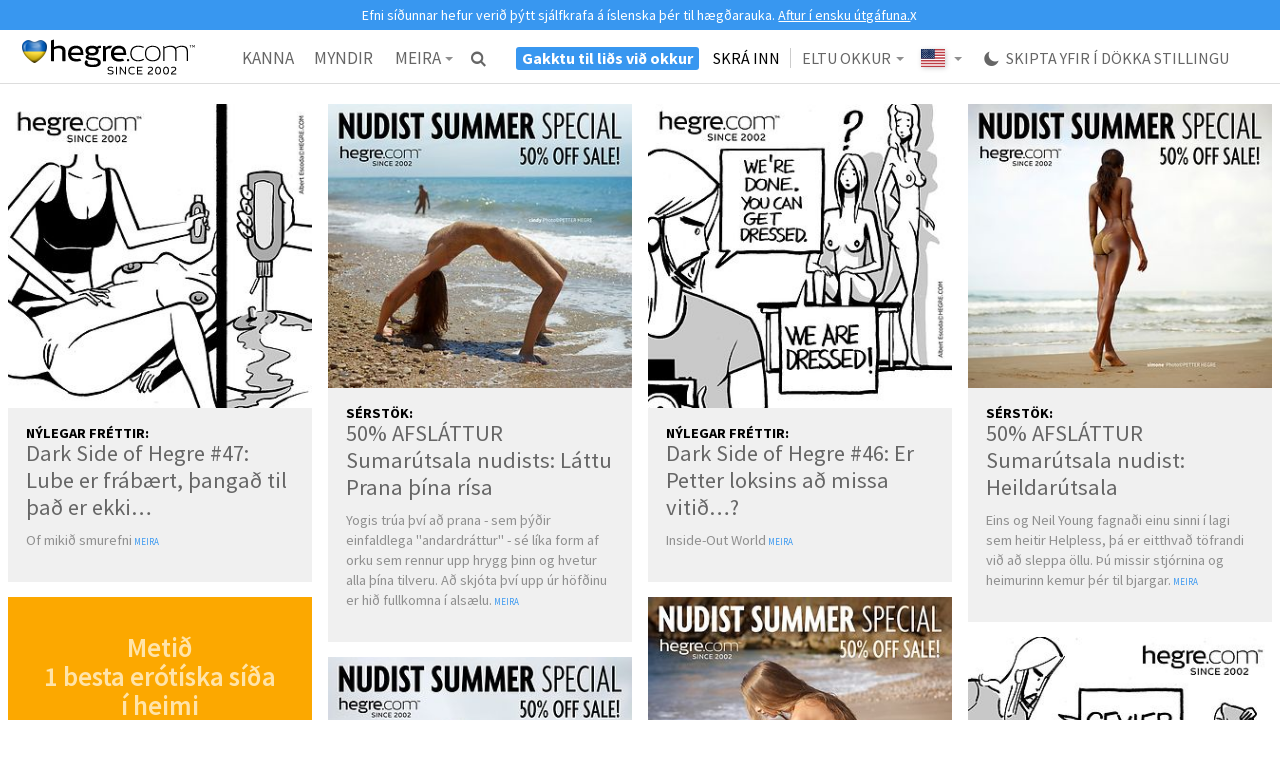

--- FILE ---
content_type: text/html; charset=utf-8
request_url: https://www.hegre.com/news?id=new-hegre-com-model-viktoriia-&locale=is&page=6
body_size: 19982
content:
<!DOCTYPE html>
<html lang="is">
<head>
	<meta charset="UTF-8">
	<meta http-equiv="content-type" content="text/html; charset=UTF-8" />
		<!-- Google tag (gtag.js) -->
	<script async src="https://www.googletagmanager.com/gtag/js?id=G-GLJJFG2TY1"></script>
	<script>
	window.dataLayer = window.dataLayer || [];
	function gtag(){dataLayer.push(arguments);}
	gtag('js', new Date());

	ga_referrer = (result = new RegExp('(?:^|; )_referrer=([^;]*)').exec(document.cookie)) ? result[1] : null
	if(ga_referrer){
  		cookieDomain   = location.host.toString().replace(/:[0-9]+$/, '').split('.').slice(-2).join('.');
	    document.cookie ='_referrer=; expires=expires=Thu, 01 Jan 1970 00:00:01 GMT; domain=' + cookieDomain,'; path=/';

		gtag('config', 'G-GLJJFG2TY1',{page_referrer: ga_referrer});
	}else {
		gtag('config', 'G-GLJJFG2TY1');
	}
	</script>

	<meta name="viewport" content="width=device-width, initial-scale=1.0, minimum-scale=1.0, maximum-scale=1.0, user-scalable=no"/>

	<style> .artwork-reload-splash body { display: none; } </style>
	<script>!function(e,t){if(e.top==e||e.useArtworkInFrames){var o=365,r=location.host.toString().replace(/:[0-9]+$/,"").split(".").slice(-2).join("."),i=(e.devicePixelRatio||1)>=1.5,a=function(e){return(result=new RegExp("(?:^|; )_"+e+"=([^;]*)").exec(document.cookie))?result[1]:null},n=function(e,t){var i=new Date;i.setDate(i.getDate()+o),document.cookie=["_"+e,"=",String(t),"; expires="+i.toUTCString(),"; domain="+r,"; path=/"].join("")},b=function(){var e="(googlebot/|Googlebot-Mobile|Googlebot-Image|Google favicon|Mediapartners-Google|bingbot|slurp|java|wget|curl|Commons-HttpClient|Python-urllib|libwww|httpunit|nutch|phpcrawl|msnbot|jyxobot|FAST-WebCrawler|FAST Enterprise Crawler|biglotron|teoma|convera|seekbot|gigablast|exabot|ngbot|ia_archiver|GingerCrawler|webmon |httrack|webcrawler|grub.org|UsineNouvelleCrawler|antibot|netresearchserver|speedy|fluffy|bibnum.bnf|findlink|msrbot|panscient|yacybot|AISearchBot|IOI|ips-agent|tagoobot|MJ12bot|dotbot|woriobot|yanga|buzzbot|mlbot|yandexbot|purebot|Linguee Bot|Voyager|CyberPatrol|voilabot|baiduspider|citeseerxbot|spbot|twengabot|postrank|turnitinbot|scribdbot|page2rss|sitebot|linkdex|Adidxbot|blekkobot|ezooms|dotbot|Mail.RU_Bot|discobot|heritrix|findthatfile|europarchive.org|NerdByNature.Bot|sistrix crawler|ahrefsbot|Aboundex|domaincrawler|wbsearchbot|summify|ccbot|edisterbot|seznambot|ec2linkfinder|gslfbot|aihitbot|intelium_bot|facebookexternalhit|yeti|RetrevoPageAnalyzer|lb-spider|sogou|lssbot|careerbot|wotbox|wocbot|ichiro|DuckDuckBot|lssrocketcrawler|drupact|webcompanycrawler|acoonbot|openindexspider|gnam gnam spider|web-archive-net.com.bot|backlinkcrawler|coccoc|integromedb|content crawler spider|toplistbot|seokicks-robot|it2media-domain-crawler|ip-web-crawler.com|siteexplorer.info|elisabot|proximic|changedetection|blexbot|arabot|WeSEE:Search|niki-bot|CrystalSemanticsBot|rogerbot|360Spider|psbot|InterfaxScanBot|Lipperhey SEO Service|CC Metadata Scaper|g00g1e.net|GrapeshotCrawler|urlappendbot|brainobot|fr-crawler|binlar|SimpleCrawler|Livelapbot|Twitterbot|cXensebot|smtbot|bnf.fr_bot|A6-Indexer|ADmantX|Facebot|Twitterbot|OrangeBot|memorybot|AdvBot|MegaIndex|SemanticScholarBot|ltx71|nerdybot|xovibot|BUbiNG|Qwantify|archive.org_bot|Applebot|TweetmemeBot|crawler4j|findxbot|SemrushBot|yoozBot|lipperhey|y!j-asr|Domain Re-Animator Bot|AddThis)",t=new RegExp(e,"i"),o=navigator.userAgent;return!!t.test(o)},c=function(){n("width",e.innerWidth||t.clientWidth)},l=function(e,t,o){e.addEventListener?e.addEventListener(t,o,!1):e.attachEvent&&e.attachEvent("on"+t,o)},s=a("retina"),d=a("width");n("retina",i?1:0),c();var m=null!==a("retina"),p=s!==a("retina"),u=d!==a("width");return!b()&&m&&(p||u)?(document.referrer&&n("referrer",document.referrer),document.documentElement.className+=" artwork-reload-splash",void e.location.reload(!0)):void l(e,"resize",c)}}(window,document.documentElement);</script>
	
	<link rel="shortcut icon" href="/favicon.png" />
	<link rel="apple-touch-icon" href="/apple-touch-icon.png">
	<meta name="apple-mobile-web-app-title" content="Hegre.com">
	<link href="/rss.xml?locale=is" rel="alternate" title="RSS" type="application/rss+xml" />

	<link rel="meta" href="//www.hegre.com/labels.rdf" type="application/rdf+xml" title="ICRA labels" />
	<meta http-equiv="pics-Label" content='(pics-1.1 "//www.icra.org/pics/vocabularyv03/" l gen true for "http://hegre.com" r (n 2 s 2 v 0 l 1 oa 0 ob 0 oc 0 od 0 oe 0 of 0 og 0 oh 0 c 0) gen true for "http://www.hegre.com" r (n 2 s 2 v 0 l 1 oa 0 ob 0 oc 0 od 0 oe 0 of 0 og 0 oh 0 c 0))' />
	<meta name="p:domain_verify" content="59bde31a53c720488ad5dccd9dbff8b8"/>
	<meta name="RATING" content="RTA-5042-1996-1400-1577-RTA" />
	

	<title>Fáðu nýjustu Hegre.com erótísku fréttirnar</title>

	<meta name="description" content="Lærðu meira um erótísku fyrirsætur okkar, myndatökur, kvikmyndir og allt annað á Hegre.com. Sláðu inn netfangið þitt og við látum þig vita um sértilboð." />

	<meta property="og:type" content="article" />
	<meta property="og:title" content="Fáðu nýjustu Hegre.com erótísku fréttirnar" />
	<meta property="og:site_name" content="Hegre.com" />
	<meta property="og:description" content="Lærðu meira um erótísku fyrirsætur okkar, myndatökur, kvikmyndir og allt annað á Hegre.com. Sláðu inn netfangið þitt og við látum þig vita um sértilboð." />

	<meta name="twitter:card" content="summary" />
	<meta name="twitter:site" content="" />
	<meta name="twitter:title" content="Fáðu nýjustu Hegre.com erótísku fréttirnar" />
	<meta name="twitter:description" content="Lærðu meira um erótísku fyrirsætur okkar, myndatökur, kvikmyndir og allt annað á Hegre.com. Sláðu inn netfangið þitt og við látum þig vita um sértilboð." />


	
	<link rel="alternate" hreflang="en" href="https://www.hegre.com/news?id=new-hegre-com-model-viktoriia-&locale=en&page=6" />
	<link rel="alternate" hreflang="de" href="https://www.hegre.com/news?id=new-hegre-com-model-viktoriia-&locale=de&page=6" />
	<link rel="alternate" hreflang="es" href="https://www.hegre.com/news?id=new-hegre-com-model-viktoriia-&locale=es&page=6" />
	<link rel="alternate" hreflang="fr" href="https://www.hegre.com/news?id=new-hegre-com-model-viktoriia-&locale=fr&page=6" />
	<link rel="alternate" hreflang="ja" href="https://www.hegre.com/news?id=new-hegre-com-model-viktoriia-&locale=jp&page=6" />
	<link rel="alternate" hreflang="pt" href="https://www.hegre.com/news?id=new-hegre-com-model-viktoriia-&locale=pt&page=6" />
	<link rel="alternate" hreflang="it" href="https://www.hegre.com/news?id=new-hegre-com-model-viktoriia-&locale=it&page=6" />
	<link rel="alternate" hreflang="nl" href="https://www.hegre.com/news?id=new-hegre-com-model-viktoriia-&locale=nl&page=6" />
	<link rel="alternate" hreflang="pl" href="https://www.hegre.com/news?id=new-hegre-com-model-viktoriia-&locale=pl&page=6" />
	<link rel="alternate" hreflang="ko" href="https://www.hegre.com/news?id=new-hegre-com-model-viktoriia-&locale=ko&page=6" />
	<link rel="alternate" hreflang="fi" href="https://www.hegre.com/news?id=new-hegre-com-model-viktoriia-&locale=fi&page=6" />
	<link rel="alternate" hreflang="sv" href="https://www.hegre.com/news?id=new-hegre-com-model-viktoriia-&locale=sv&page=6" />
	<link rel="alternate" hreflang="no" href="https://www.hegre.com/news?id=new-hegre-com-model-viktoriia-&locale=no&page=6" />
	<link rel="alternate" hreflang="iw" href="https://www.hegre.com/news?id=new-hegre-com-model-viktoriia-&locale=iw&page=6" />
	<link rel="alternate" hreflang="lv" href="https://www.hegre.com/news?id=new-hegre-com-model-viktoriia-&locale=lv&page=6" />
	<link rel="alternate" hreflang="lt" href="https://www.hegre.com/news?id=new-hegre-com-model-viktoriia-&locale=lt&page=6" />
	<link rel="alternate" hreflang="ar" href="https://www.hegre.com/news?id=new-hegre-com-model-viktoriia-&locale=ar&page=6" />
	<link rel="alternate" hreflang="zh" href="https://www.hegre.com/news?id=new-hegre-com-model-viktoriia-&locale=zh&page=6" />
	<link rel="alternate" hreflang="is" href="https://www.hegre.com/news?id=new-hegre-com-model-viktoriia-&locale=is&page=6" />
	<link rel="alternate" hreflang="hi" href="https://www.hegre.com/news?id=new-hegre-com-model-viktoriia-&locale=hi&page=6" />
	<link rel="alternate" hreflang="da" href="https://www.hegre.com/news?id=new-hegre-com-model-viktoriia-&locale=da&page=6" />
	<link rel="alternate" hreflang="el" href="https://www.hegre.com/news?id=new-hegre-com-model-viktoriia-&locale=el&page=6" />
	<link rel="alternate" hreflang="bg" href="https://www.hegre.com/news?id=new-hegre-com-model-viktoriia-&locale=bg&page=6" />
	<link rel="alternate" hreflang="tr" href="https://www.hegre.com/news?id=new-hegre-com-model-viktoriia-&locale=tr&page=6" />
	<link rel="alternate" hreflang="id" href="https://www.hegre.com/news?id=new-hegre-com-model-viktoriia-&locale=id&page=6" />
	<link rel="alternate" hreflang="x-default" href="https://www.hegre.com/news?id=new-hegre-com-model-viktoriia-&page=6" />
	<link href="https://cdnn.hegre.com/assets/main.css?1749722462" media="screen" rel="stylesheet" type="text/css" />	<link href="https://cdnn.hegre.com/assets/news.css?1739963618" media="screen" rel="stylesheet" type="text/css" />
	
	<script src="https://cdnn.hegre.com/assets/main.js?1729606801" type="text/javascript"></script>	<script src="https://cdnn.hegre.com/assets/news.js?1716992766" type="text/javascript"></script>
	
	<link href='//fonts.googleapis.com/css?family=Source+Sans+Pro:200,300,400,600,700,200italic,300italic,700italic' rel='stylesheet' type='text/css'>
	<script src="//ajax.googleapis.com/ajax/libs/webfont/1.4.7/webfont.js"></script>
	<script>
	if (WebFont) {
		WebFont.load({
			google: {
				families: ['Source Sans Pro:200,300,400,600,700,200italic,300italic,700italic'],
			},
			active: function() { $(document).trigger('update-main-menu'); },
		});
	}
	</script>
</head>
<body class="
	no-js
	news
	
	non-member
	locale-is
	
	floating-bottom-banner
	light-appearance
	auto-translated
	">
	<script>
		$('body').removeClass('no-js');
	</script>
	
<div id="auto-translated" data-locale='is'>
	<div>Efni síðunnar hefur verið þýtt sjálfkrafa á íslenska þér til hægðarauka. <a href="/news?locale=en">Aftur í ensku útgáfuna.</a></div>
	<a href="#" class="dismiss">x</a>
</div>
<div id="header" class="auto-translated">
	<div id="header-top">
<a href="/?locale=is">		<img alt="Hegre.com" id="ukrain-heart" src="https://cdnn.hegre.com/images/ua-heart.png?1716992766" />		<img alt="Hegre.com" id="logo" src="https://cdnn.hegre.com/images/hegre-logo.svg?1716992766" />
</a>	</div>

	<div id="main-menu-container">
		<div id="main-menu-right" class="menu locale-is">
			<div class="menu-content">
					
		<div class="menu-item menu-item-shopping_cart  " data-menu="shopping_cart" style="">

<a href="/orders/cart?locale=is" special_name="shopping_cart_icon">					<span class="special-name"><i class="icon-basket"></i></span>

</a>
		</div>

					
		<div class="menu-item menu-item-more  with-sub-menu" data-menu="more" style="">

<a href="/?locale=is" special_name="menu_icon" title="Meira">					<span class="name">Meira</span><span class="special-name"><i></i></span>

					<span class="down-arrow"></span>
</a>
				<div class="sub-menu">
					<div class="sub-menu-content">

								<div class="menu-item menu-item-explore  ">
									<a href="/explore?locale=is" title="Kanna"><span>Kanna</span></a>
								</div>

								<div class="menu-item menu-item-galleries  ">
									<a href="/photos?locale=is" title="Myndir"><span>Myndir</span></a>
								</div>

								<div class="menu-item menu-item-films  ">
									<a href="/movies?locale=is" title="Kvikmyndir"><span>Kvikmyndir</span></a>
								</div>

								<div class="menu-item menu-item-models  ">
									<a href="/models?locale=is" title="Fyrirmyndir"><span>Fyrirmyndir</span></a>
								</div>

								<div class="menu-item menu-item-live_cams  ">
									<a href="/live-cams?locale=is" title="Myndavélar í beinni"><span>Myndavélar í beinni</span></a>
								</div>

								<div class="menu-item menu-item-wiki_posts  ">
									<a href="/sexed?locale=is" title="SexEd"><span>SexEd</span></a>
								</div>

								<div class="menu-item menu-item-collections  ">
									<a href="/collections?locale=is" title="Söfn"><span>Söfn</span></a>
								</div>

								<div class="menu-item menu-item-tantra  ">
									<a href="/tantra?locale=is" title="Tantra"><span>Tantra</span></a>
								</div>

								<div class="menu-item menu-item-news active ">
									<a href="/news?locale=is" title="Fréttir"><span>Fréttir</span></a>
								</div>

								<div class="menu-item menu-item-casting  ">
									<a href="/casting?locale=is" title="Steypa"><span>Steypa</span></a>
								</div>

								<div class="menu-item menu-item-no_face  ">
									<a href="/casting/hegre-hidden?locale=is" title="Falið"><span>Falið</span></a>
								</div>

								<div class="menu-item menu-item-homemade  ">
									<a href="/casting/hegre-homemade?locale=is" title="Heimabakað"><span>Heimabakað</span></a>
								</div>

								<div class="menu-item menu-item-testimonials  ">
									<a href="/testimonials?locale=is" title="Vitnisburður"><span>Vitnisburður</span></a>
								</div>

								<div class="menu-item menu-item-about  ">
									<a href="/about?locale=is" title="Um"><span>Um</span></a>
								</div>

								<div class="menu-item menu-item-support  ">
									<a href="/support?locale=is" title="Stuðningur"><span>Stuðningur</span></a>
								</div>

								<div class="menu-item menu-item-members  ">
									<a href="https://www.hegre.com/login?locale=is" class="login" title="Skrá inn"><span>Skrá inn</span></a>
								</div>

								<div class="menu-item menu-item-signup  last">
									<a href="/signup?locale=is" title="Gakktu til liðs við okkur"><span>Gakktu til liðs við okkur</span></a>
								</div>
					</div>
				</div>
		</div>

					
		<div class="menu-item menu-item-search  " data-menu="search" style="">

<a href="/search?locale=is" title="Leita">					<span>Leita</span>

</a>
		</div>

					
		<div class="menu-item menu-item-appearance  " data-menu="appearance" style="">

<a href="/change-appearance?locale=is" class="icon-" title="Breyta útliti">					<span><span class="dark-appearance">Skipta yfir í dökka stillingu</span><span class="light-appearance">Skipta yfir í ljósa stillingu</span></span>

</a>
		</div>

					
		<div class="menu-item menu-item-flag  with-sub-menu" data-menu="flag" style="">

<a href="" blank_image="true" blank_image_class="fi fi-var" class="">					<span><img alt="Blank" class="fi fi-var" src="https://cdnn.hegre.com/images/blank.png?1716992766" /></span>

					<span class="down-arrow"></span>
</a>
				<div class="sub-menu">
					<div class="sub-menu-content">
							<div class='locales'>
  <h2>Land:</h2>
  <div class='country'>
    <span class="fi fi-var"></span>
    <span class="country-name"></span>
    <a href="/choose-country?locale=is">(breyting)</a>
  </div>
  <h2>Tungumál:</h2>
  <div class="languages">
          <a href="/news?locale=en" class="">English</a>
  </div>
  <div class="languages">
      <a href="/news?locale=da" class="">Dansk</a>
      <a href="/news?locale=de" class="">Deutsch</a>
      <a href="/news?locale=es" class="">Español</a>
      <a href="/news?locale=fr" class="">Français</a>
      <a href="/news?locale=id" class="">Indonesia</a>
      <a href="/news?locale=it" class="">Italiano</a>
      <a href="/news?locale=lv" class="">Latviešu</a>
      <a href="/news?locale=lt" class="">Lietuvių</a>
      <a href="/news?locale=nl" class="">Nederlands</a>
      <a href="/news?locale=no" class="">Norsk</a>
      <a href="/news?locale=pl" class="">Polski</a>
      <a href="/news?locale=pt" class="">Português</a>
      <a href="/news?locale=fi" class="">Suomi</a>
      <a href="/news?locale=sv" class="">Svenska</a>
      <a href="/news?locale=tr" class="">Türkçe</a>
      <a href="/news?locale=is" class="active">Íslenska</a>
      <a href="/news?locale=el" class="">Ελληνικά</a>
      <a href="/news?locale=bg" class="">Български</a>
      <a href="/news?locale=hi" class="">हिन्दी</a>
      <a href="/news?locale=zh" class="">中文</a>
      <a href="/news?locale=jp" class="">日本語</a>
      <a href="/news?locale=ko" class="">한국어</a>
  </div>
</div>
					</div>
				</div>
		</div>

					
		<div class="menu-item menu-item-follow_us  with-sub-menu" data-menu="follow_us" style="">

<a href="/?locale=is" title="Eltu okkur">					<span>Eltu okkur</span>

					<span class="down-arrow"></span>
</a>
				<div class="sub-menu">
					<div class="sub-menu-content">

								<div class="menu-item menu-item-x  ">
									<a href="https://x.com/p_hegre" class="icon-x" target="_blank"><span></span></a>
								</div>

								<div class="menu-item menu-item-bluesky  ">
									<a href="https://bsky.app/profile/hegre.com" class="icon-bluesky" target="_blank"><span></span></a>
								</div>

								<div class="menu-item menu-item-youtube  last">
									<a href="https://www.youtube.com/@the_art_of_nude_photography/videos" class="icon-youtube" target="_blank"><span></span></a>
								</div>
					</div>
				</div>
		</div>

					
		<div class="menu-item menu-item-members  " data-menu="members" style="">

<a href="https://www.hegre.com/login?locale=is" class="login" title="Skrá inn">					<span>Skrá inn</span>

</a>
		</div>

					
		<div class="menu-item menu-item-signup  " data-menu="signup" style="">

<a href="/signup?locale=is" title="Gakktu til liðs við okkur">					<span>Gakktu til liðs við okkur</span>

</a>
		</div>

			</div>
		</div>

		<div id="main-menu-center" class="menu">
			<div class="menu-content">
					
		<div class="menu-item menu-item-explore  " data-menu="explore" style="">

<a href="/explore?locale=is" title="Kanna">					<span>Kanna</span>

</a>
		</div>

					
		<div class="menu-item menu-item-galleries  " data-menu="galleries" style="">

<a href="/photos?locale=is" title="Myndir">					<span>Myndir</span>

</a>
		</div>

					
		<div class="menu-item menu-item-films  " data-menu="films" style="">

<a href="/movies?locale=is" title="Kvikmyndir">					<span>Kvikmyndir</span>

</a>
		</div>

					
		<div class="menu-item menu-item-models  " data-menu="models" style="">

<a href="/models?locale=is" title="Fyrirmyndir">					<span>Fyrirmyndir</span>

</a>
		</div>

					
		<div class="menu-item menu-item-live_cams  " data-menu="live_cams" style="">

<a href="/live-cams?locale=is" title="Myndavélar í beinni">					<span>Myndavélar í beinni</span>

</a>
		</div>

					
		<div class="menu-item menu-item-wiki_posts  " data-menu="wiki_posts" style="">

<a href="/sexed?locale=is" title="SexEd">					<span>SexEd</span>

</a>
		</div>

					
		<div class="menu-item menu-item-collections  " data-menu="collections" style="">

<a href="/collections?locale=is" title="Söfn">					<span>Söfn</span>

</a>
		</div>

					
		<div class="menu-item menu-item-tantra  " data-menu="tantra" style="">

<a href="/tantra?locale=is" title="Tantra">					<span>Tantra</span>

</a>
		</div>

					
		<div class="menu-item menu-item-news active " data-menu="news" style="">

<a href="/news?locale=is" title="Fréttir">					<span>Fréttir</span>

</a>
		</div>

					
		<div class="menu-item menu-item-casting  " data-menu="casting" style="">

<a href="/casting?locale=is" title="Steypa">					<span>Steypa</span>

</a>
		</div>

					
		<div class="menu-item menu-item-no_face  " data-menu="no_face" style="">

<a href="/casting/hegre-hidden?locale=is" title="Falið">					<span>Falið</span>

</a>
		</div>

					
		<div class="menu-item menu-item-homemade  " data-menu="homemade" style="">

<a href="/casting/hegre-homemade?locale=is" title="Heimabakað">					<span>Heimabakað</span>

</a>
		</div>

					
		<div class="menu-item menu-item-testimonials  " data-menu="testimonials" style="">

<a href="/testimonials?locale=is" title="Vitnisburður">					<span>Vitnisburður</span>

</a>
		</div>

					
		<div class="menu-item menu-item-about  " data-menu="about" style="">

<a href="/about?locale=is" title="Um">					<span>Um</span>

</a>
		</div>

					
		<div class="menu-item menu-item-support  " data-menu="support" style="">

<a href="/support?locale=is" title="Stuðningur">					<span>Stuðningur</span>

</a>
		</div>

			</div>
		</div>
	</div>
</div>
	<div id="frame">
		<div id="join-now-special-badge" class="join-now-special-badge two-months-for-one with-close-button">
			<a href="/signup?locale=is"></a>
			<span class="close-button">×</span>
		</div>

		




		<script type="text/javascript">
    T = $.extend(true, window.T || {}, {
      news: {"news":"Fr\u00e9ttir"}
    });
</script>

<div id="news-index-page" class="js-infinite-scroll">


	<div id="news-container">
<div class="news-entry normal">
	<div class="content">
			<a href="/news/dark-side-of-hegre-47-lube-s-great-until-it-isn-t?locale=is" class="as-dialog" title="Dark Side of Hegre #47: Lube er frábært, þangað til það er ekki…"><div class="cover_image"><div class="img-holder" style="padding-bottom:100.0%;"><img alt="Dark Side of Hegre #47: Lube er frábært, þangað til það er ekki…" src="https://pp.hegre.com/news/dark-side-of-hegre-47-lube-s-great-until-it-isn-t/dark-side-of-hegre-47-lube-s-great-until-it-isn-t-cover-image-320x.jpg?v=1742847313" /></div></div></a>

		<div class="news-content">
				<h2 class="category">NÝLEGAR FRÉTTIR:</h2>

			<h2 class="title">
				<a href="/news/dark-side-of-hegre-47-lube-s-great-until-it-isn-t?locale=is" class="as-dialog" title="Dark Side of Hegre #47: Lube er frábært, þangað til það er ekki…">Dark Side of Hegre #47: Lube er frábært, þangað til það er ekki…</a>
			</h2>

			<p>
				<span class="excerpt">Of mikið smurefni</span>
				<a href="/news/dark-side-of-hegre-47-lube-s-great-until-it-isn-t?locale=is" class="more as-dialog" title="Dark Side of Hegre #47: Lube er frábært, þangað til það er ekki…">Meira</a>
			</p>
		</div>
	</div>
</div><div class="news-entry normal">
	<div class="content">
			<a href="/news/50-off-nudist-summer-sale-let-your-prana-rise?locale=is" class="as-dialog" title="50% AFSLÁTTUR Sumarútsala nudists: Láttu Prana þína rísa"><div class="cover_image"><div class="img-holder" style="padding-bottom:93.4286%;"><img alt="50% AFSLÁTTUR Sumarútsala nudists: Láttu Prana þína rísa" src="https://pp.hegre.com/news/50-off-nudist-summer-sale-let-your-prana-rise/50-off-nudist-summer-sale-let-your-prana-rise-cover-image-320x.jpg?v=1742847398" /></div></div></a>

		<div class="news-content">
				<h2 class="category">SÉRSTÖK:</h2>

			<h2 class="title">
				<a href="/news/50-off-nudist-summer-sale-let-your-prana-rise?locale=is" class="as-dialog" title="50% AFSLÁTTUR Sumarútsala nudists: Láttu Prana þína rísa">50% AFSLÁTTUR Sumarútsala nudists: Láttu Prana þína rísa</a>
			</h2>

			<p>
				<span class="excerpt">Yogis trúa því að prana - sem þýðir einfaldlega &quot;andardráttur&quot; - sé líka form af orku sem rennur upp hrygg þinn og hvetur alla þína tilveru. Að skjóta því upp úr höfðinu er hið fullkomna í alsælu.</span>
				<a href="/news/50-off-nudist-summer-sale-let-your-prana-rise?locale=is" class="more as-dialog" title="50% AFSLÁTTUR Sumarútsala nudists: Láttu Prana þína rísa">Meira</a>
			</p>
		</div>
	</div>
</div><div class="news-entry normal">
	<div class="content">
			<a href="/news/dark-side-of-hegre-46-is-petter-finally-losing-his-mind?locale=is" class="as-dialog" title="Dark Side of Hegre #46: Er Petter loksins að missa vitið…?"><div class="cover_image"><div class="img-holder" style="padding-bottom:100.0%;"><img alt="Dark Side of Hegre #46: Er Petter loksins að missa vitið…?" src="https://pp.hegre.com/news/dark-side-of-hegre-46-is-petter-finally-losing-his-mind/dark-side-of-hegre-46-is-petter-finally-losing-his-mind-cover-image-320x.jpg?v=1742847314" /></div></div></a>

		<div class="news-content">
				<h2 class="category">NÝLEGAR FRÉTTIR:</h2>

			<h2 class="title">
				<a href="/news/dark-side-of-hegre-46-is-petter-finally-losing-his-mind?locale=is" class="as-dialog" title="Dark Side of Hegre #46: Er Petter loksins að missa vitið…?">Dark Side of Hegre #46: Er Petter loksins að missa vitið…?</a>
			</h2>

			<p>
				<span class="excerpt">Inside-Out World</span>
				<a href="/news/dark-side-of-hegre-46-is-petter-finally-losing-his-mind?locale=is" class="more as-dialog" title="Dark Side of Hegre #46: Er Petter loksins að missa vitið…?">Meira</a>
			</p>
		</div>
	</div>
</div><div class="news-entry normal">
	<div class="content">
			<a href="/news/50-off-nudist-summer-sale-total-release?locale=is" class="as-dialog" title="50% AFSLÁTTUR Sumarútsala nudist: Heildarútsala"><div class="cover_image"><div class="img-holder" style="padding-bottom:93.4286%;"><img alt="50% AFSLÁTTUR Sumarútsala nudist: Heildarútsala" src="https://pp.hegre.com/news/50-off-nudist-summer-sale-total-release/50-off-nudist-summer-sale-total-release-cover-image-320x.jpg?v=1742847400" /></div></div></a>

		<div class="news-content">
				<h2 class="category">SÉRSTÖK:</h2>

			<h2 class="title">
				<a href="/news/50-off-nudist-summer-sale-total-release?locale=is" class="as-dialog" title="50% AFSLÁTTUR Sumarútsala nudist: Heildarútsala">50% AFSLÁTTUR Sumarútsala nudist: Heildarútsala</a>
			</h2>

			<p>
				<span class="excerpt">Eins og Neil Young fagnaði einu sinni í lagi sem heitir Helpless, þá er eitthvað töfrandi við að sleppa öllu. Þú missir stjórnina og heimurinn kemur þér til bjargar.</span>
				<a href="/news/50-off-nudist-summer-sale-total-release?locale=is" class="more as-dialog" title="50% AFSLÁTTUR Sumarútsala nudist: Heildarútsala">Meira</a>
			</p>
		</div>
	</div>
</div><div class="join-now-box news-entry normal orange">
<a href="/signup?locale=is" class="content">		<span>Metið<br>1 besta erótíska síða<br>í heimi</span>
		<strong>Vertu með okkur Í DAG!</strong>
		<div class="logo">
			<div class="logo-wrapper" style="padding-bottom: 19.2%; height: 0;">
				<img alt="Hegre.com" src="https://cdnn.hegre.com/images/hegre-logo-white.png?1716992766" />
			</div>
		</div>
</a></div><div class="news-entry normal">
	<div class="content">
			<a href="/news/50-off-nudist-summer-sale-fill-up-your-senses?locale=is" class="as-dialog" title="50% AFSLÁTTUR Sumarútsala nudist: Fylltu skynfærin"><div class="cover_image"><div class="img-holder" style="padding-bottom:93.4286%;"><img alt="50% AFSLÁTTUR Sumarútsala nudist: Fylltu skynfærin" src="https://pp.hegre.com/news/50-off-nudist-summer-sale-fill-up-your-senses/50-off-nudist-summer-sale-fill-up-your-senses-cover-image-320x.jpg?v=1742847401" /></div></div></a>

		<div class="news-content">
				<h2 class="category">SÉRSTÖK:</h2>

			<h2 class="title">
				<a href="/news/50-off-nudist-summer-sale-fill-up-your-senses?locale=is" class="as-dialog" title="50% AFSLÁTTUR Sumarútsala nudist: Fylltu skynfærin">50% AFSLÁTTUR Sumarútsala nudist: Fylltu skynfærin</a>
			</h2>

			<p>
				<span class="excerpt">Flest okkar lifum of takmörkuðu lífi. Við eyðum allt of miklum tíma í að horfa á pínulitla skjái, eða bara sjá um heimilisstörfin, eða glápa á sömu fáu blokkirnar af fasteignum á hverjum degi.</span>
				<a href="/news/50-off-nudist-summer-sale-fill-up-your-senses?locale=is" class="more as-dialog" title="50% AFSLÁTTUR Sumarútsala nudist: Fylltu skynfærin">Meira</a>
			</p>
		</div>
	</div>
</div><div class="news-entry normal">
	<div class="content">
			<a href="/news/dark-side-of-hegre-45-it-isn-t-always-easy-talking-with-models?locale=is" class="as-dialog" title="Dark Side of Hegre #45: Það er ekki alltaf auðvelt að tala við fyrirsætur..."><div class="cover_image"><div class="img-holder" style="padding-bottom:100.0%;"><img alt="Dark Side of Hegre #45: Það er ekki alltaf auðvelt að tala við fyrirsætur..." src="https://pp.hegre.com/news/dark-side-of-hegre-45-it-isn-t-always-easy-talking-with-models/dark-side-of-hegre-45-it-isn-t-always-easy-talking-with-models-cover-image-320x.jpg?v=1742847401" /></div></div></a>

		<div class="news-content">
				<h2 class="category">NÝLEGAR FRÉTTIR:</h2>

			<h2 class="title">
				<a href="/news/dark-side-of-hegre-45-it-isn-t-always-easy-talking-with-models?locale=is" class="as-dialog" title="Dark Side of Hegre #45: Það er ekki alltaf auðvelt að tala við fyrirsætur...">Dark Side of Hegre #45: Það er ekki alltaf auðvelt að tala við fyrirsætur...</a>
			</h2>

			<p>
				<span class="excerpt">Enskukennsla</span>
				<a href="/news/dark-side-of-hegre-45-it-isn-t-always-easy-talking-with-models?locale=is" class="more as-dialog" title="Dark Side of Hegre #45: Það er ekki alltaf auðvelt að tala við fyrirsætur...">Meira</a>
			</p>
		</div>
	</div>
</div><div class="news-entry normal">
	<div class="content">
			<a href="/news/50-off-nudist-summer-sale-full-body-meditation?locale=is" class="as-dialog" title="50% AFSLÁTTUR Sumarútsala nudists: Hugleiðsla fyrir allan líkamann"><div class="cover_image"><div class="img-holder" style="padding-bottom:93.4286%;"><img alt="50% AFSLÁTTUR Sumarútsala nudists: Hugleiðsla fyrir allan líkamann" src="https://pp.hegre.com/news/50-off-nudist-summer-sale-full-body-meditation/50-off-nudist-summer-sale-full-body-meditation-cover-image-320x.jpg?v=1742847405" /></div></div></a>

		<div class="news-content">
				<h2 class="category">SÉRSTÖK:</h2>

			<h2 class="title">
				<a href="/news/50-off-nudist-summer-sale-full-body-meditation?locale=is" class="as-dialog" title="50% AFSLÁTTUR Sumarútsala nudists: Hugleiðsla fyrir allan líkamann">50% AFSLÁTTUR Sumarútsala nudists: Hugleiðsla fyrir allan líkamann</a>
			</h2>

			<p>
				<span class="excerpt">Þegar við heyrum orðið „hugleiðsla“ hugsum við oft eitthvað mjög sálrænt og hrífandi, en það er í raun miklu einfaldara en það – það þýðir bara að vera í líkamanum þar sem þú ert og vera ánægður með að vera þar.</span>
				<a href="/news/50-off-nudist-summer-sale-full-body-meditation?locale=is" class="more as-dialog" title="50% AFSLÁTTUR Sumarútsala nudists: Hugleiðsla fyrir allan líkamann">Meira</a>
			</p>
		</div>
	</div>
</div><div class="news-entry normal">
	<div class="content">
			<a href="/news/50-off-nudist-summer-sale-the-rhythms-of-bliss?locale=is" class="as-dialog" title="50% AFSLÁTTUR Sumarútsala nudist: The Rhythms of Bliss"><div class="cover_image"><div class="img-holder" style="padding-bottom:93.4286%;"><img alt="50% AFSLÁTTUR Sumarútsala nudist: The Rhythms of Bliss" src="https://pp.hegre.com/news/50-off-nudist-summer-sale-the-rhythms-of-bliss/50-off-nudist-summer-sale-the-rhythms-of-bliss-cover-image-320x.jpg?v=1742847401" /></div></div></a>

		<div class="news-content">
				<h2 class="category">SÉRSTÖK:</h2>

			<h2 class="title">
				<a href="/news/50-off-nudist-summer-sale-the-rhythms-of-bliss?locale=is" class="as-dialog" title="50% AFSLÁTTUR Sumarútsala nudist: The Rhythms of Bliss">50% AFSLÁTTUR Sumarútsala nudist: The Rhythms of Bliss</a>
			</h2>

			<p>
				<span class="excerpt">Já, sælan hefur takt. Það er hljóðið í hjarta þínu þegar þú ert æstur, það er hljóðið af öldunum sem skella á ströndina, það er hljóðið af elskhuga þínum sem elskar þig.</span>
				<a href="/news/50-off-nudist-summer-sale-the-rhythms-of-bliss?locale=is" class="more as-dialog" title="50% AFSLÁTTUR Sumarútsala nudist: The Rhythms of Bliss">Meira</a>
			</p>
		</div>
	</div>
</div><div class="news-entry normal">
	<div class="content">
			<a href="/news/50-off-nudist-summer-sale-clothing-optional?locale=is" class="as-dialog" title="50% AFSLÁTTUR Sumarútsala nudist: Fatnaður valfrjáls"><div class="cover_image"><div class="img-holder" style="padding-bottom:93.4286%;"><img alt="50% AFSLÁTTUR Sumarútsala nudist: Fatnaður valfrjáls" src="https://pp.hegre.com/news/50-off-nudist-summer-sale-clothing-optional/50-off-nudist-summer-sale-clothing-optional-cover-image-320x.jpg?v=1742847409" /></div></div></a>

		<div class="news-content">
				<h2 class="category">SÉRSTÖK:</h2>

			<h2 class="title">
				<a href="/news/50-off-nudist-summer-sale-clothing-optional?locale=is" class="as-dialog" title="50% AFSLÁTTUR Sumarútsala nudist: Fatnaður valfrjáls">50% AFSLÁTTUR Sumarútsala nudist: Fatnaður valfrjáls</a>
			</h2>

			<p>
				<span class="excerpt">&quot;Maðurinn er fæddur frjáls og alls staðar er hann í hlekkjum.&quot; Svo sagði heimspekingurinn Rousseau, sem var ákafur náttúruunnandi og talsmaður „félagslegrar nektar“.</span>
				<a href="/news/50-off-nudist-summer-sale-clothing-optional?locale=is" class="more as-dialog" title="50% AFSLÁTTUR Sumarútsala nudist: Fatnaður valfrjáls">Meira</a>
			</p>
		</div>
	</div>
</div><div class="news-entry normal">
	<div class="content">
			<a href="/news/new-hegre-com-model-francy?locale=is" class="as-dialog" title="Ný hegre.com fyrirsæta Francy"><div class="cover_image"><div class="img-holder" style="padding-bottom:56.4453%;"><img alt="Ný hegre.com fyrirsæta Francy" src="https://pp.hegre.com/news/new-hegre-com-model-francy/new-hegre-com-model-francy-cover-image-320x.jpg?v=1742847436" /></div></div></a>

		<div class="news-content">
				<h2 class="category">NÝLEGAR FRÉTTIR:</h2>

			<h2 class="title">
				<a href="/news/new-hegre-com-model-francy?locale=is" class="as-dialog" title="Ný hegre.com fyrirsæta Francy">Ný hegre.com fyrirsæta Francy</a>
			</h2>

			<p>
				<span class="excerpt">Í Toskana lifnar styttan við...</span>
				<a href="/news/new-hegre-com-model-francy?locale=is" class="more as-dialog" title="Ný hegre.com fyrirsæta Francy">Meira</a>
			</p>
		</div>
	</div>
</div><div class="news-entry normal">
	<div class="content">
			<a href="/news/50-off-nudist-summer-sale-hit-the-beach?locale=is" class="as-dialog" title="50% AFSLÁTTUR Sumarútsala nudists: Hit the Beach"><div class="cover_image"><div class="img-holder" style="padding-bottom:93.4286%;"><img alt="50% AFSLÁTTUR Sumarútsala nudists: Hit the Beach" src="https://pp.hegre.com/news/50-off-nudist-summer-sale-hit-the-beach/50-off-nudist-summer-sale-hit-the-beach-cover-image-320x.jpg?v=1742847429" /></div></div></a>

		<div class="news-content">
				<h2 class="category">SÉRSTÖK:</h2>

			<h2 class="title">
				<a href="/news/50-off-nudist-summer-sale-hit-the-beach?locale=is" class="as-dialog" title="50% AFSLÁTTUR Sumarútsala nudists: Hit the Beach">50% AFSLÁTTUR Sumarútsala nudists: Hit the Beach</a>
			</h2>

			<p>
				<span class="excerpt">Það er í raun enginn staður eins og ströndin. Tilfinningin um frumlega mikilfengleika, líflega súrefnið og auðvitað fallegir líkamar alls staðar.</span>
				<a href="/news/50-off-nudist-summer-sale-hit-the-beach?locale=is" class="more as-dialog" title="50% AFSLÁTTUR Sumarútsala nudists: Hit the Beach">Meira</a>
			</p>
		</div>
	</div>
</div><div class="news-entry normal">
	<div class="content">
			<a href="/news/dark-side-of-hegre-44-is-petter-getting-into-s-m?locale=is" class="as-dialog" title="Dark Side of Hegre #44: Er Petter að komast í S&amp;M?"><div class="cover_image"><div class="img-holder" style="padding-bottom:77.9423%;"><img alt="Dark Side of Hegre #44: Er Petter að komast í S&amp;M?" src="https://pp.hegre.com/news/dark-side-of-hegre-44-is-petter-getting-into-s-m/dark-side-of-hegre-44-is-petter-getting-into-s-m-cover-image-320x.jpg?v=1742847422" /></div></div></a>

		<div class="news-content">
				<h2 class="category">NÝLEGAR FRÉTTIR:</h2>

			<h2 class="title">
				<a href="/news/dark-side-of-hegre-44-is-petter-getting-into-s-m?locale=is" class="as-dialog" title="Dark Side of Hegre #44: Er Petter að komast í S&amp;M?">Dark Side of Hegre #44: Er Petter að komast í S&amp;amp;M?</a>
			</h2>

			<p>
				<span class="excerpt">Sárir svo gott</span>
				<a href="/news/dark-side-of-hegre-44-is-petter-getting-into-s-m?locale=is" class="more as-dialog" title="Dark Side of Hegre #44: Er Petter að komast í S&amp;M?">Meira</a>
			</p>
		</div>
	</div>
</div><div class="join-now-box news-entry normal pink">
<a href="/signup?locale=is" class="content">		<span>Metið<br>1 besta erótíska síða<br>í heimi</span>
		<strong>Vertu með okkur Í DAG!</strong>
		<div class="logo">
			<div class="logo-wrapper" style="padding-bottom: 19.2%; height: 0;">
				<img alt="Hegre.com" src="https://cdnn.hegre.com/images/hegre-logo-white.png?1716992766" />
			</div>
		</div>
</a></div><div class="news-entry normal">
	<div class="content">
			<a href="/news/nudist-summer-sale-naked-is-freedom?locale=is" class="as-dialog" title="50% AFSLÁTTUR Sumarútsala nudist: Nakið er frelsi"><div class="cover_image"><div class="img-holder" style="padding-bottom:93.4286%;"><img alt="50% AFSLÁTTUR Sumarútsala nudist: Nakið er frelsi" src="https://pp.hegre.com/news/nudist-summer-sale-naked-is-freedom/nudist-summer-sale-naked-is-freedom-cover-image-320x.jpg?v=1742847543" /></div></div></a>

		<div class="news-content">
				<h2 class="category">SÉRSTÖK:</h2>

			<h2 class="title">
				<a href="/news/nudist-summer-sale-naked-is-freedom?locale=is" class="as-dialog" title="50% AFSLÁTTUR Sumarútsala nudist: Nakið er frelsi">50% AFSLÁTTUR Sumarútsala nudist: Nakið er frelsi</a>
			</h2>

			<p>
				<span class="excerpt">Nakið er frelsi.</span>
				<a href="/news/nudist-summer-sale-naked-is-freedom?locale=is" class="more as-dialog" title="50% AFSLÁTTUR Sumarútsala nudist: Nakið er frelsi">Meira</a>
			</p>
		</div>
	</div>
</div><div class="news-entry normal">
	<div class="content">
			<a href="/news/50-off-nudist-summer-sale-commune-with-nature?locale=is" class="as-dialog" title="50% AFSLÁTTUR Nudist Sumarútsala: Samfélag við náttúruna"><div class="cover_image"><div class="img-holder" style="padding-bottom:100.0%;"><img alt="50% AFSLÁTTUR Nudist Sumarútsala: Samfélag við náttúruna" src="https://pp.hegre.com/news/50-off-nudist-summer-sale-commune-with-nature/50-off-nudist-summer-sale-commune-with-nature-cover-image-320x.jpg?v=1742847548" /></div></div></a>

		<div class="news-content">
				<h2 class="category">SÉRSTÖK:</h2>

			<h2 class="title">
				<a href="/news/50-off-nudist-summer-sale-commune-with-nature?locale=is" class="as-dialog" title="50% AFSLÁTTUR Nudist Sumarútsala: Samfélag við náttúruna">50% AFSLÁTTUR Nudist Sumarútsala: Samfélag við náttúruna</a>
			</h2>

			<p>
				<span class="excerpt">Samfélag við náttúruna.</span>
				<a href="/news/50-off-nudist-summer-sale-commune-with-nature?locale=is" class="more as-dialog" title="50% AFSLÁTTUR Nudist Sumarútsala: Samfélag við náttúruna">Meira</a>
			</p>
		</div>
	</div>
</div><div class="news-entry normal">
	<div class="content">
			<a href="/news/dark-side-of-hegre-43-this-model-has-something-extra-special?locale=is" class="as-dialog" title="Dark Side of Hegre #43: Þetta líkan hefur eitthvað sérstakt ..."><div class="cover_image"><div class="img-holder" style="padding-bottom:100.0%;"><img alt="Dark Side of Hegre #43: Þetta líkan hefur eitthvað sérstakt ..." src="https://pp.hegre.com/news/dark-side-of-hegre-43-this-model-has-something-extra-special/dark-side-of-hegre-43-this-model-has-something-extra-special-cover-image-320x.jpg?v=1742847543" /></div></div></a>

		<div class="news-content">
				<h2 class="category">NÝLEGAR FRÉTTIR:</h2>

			<h2 class="title">
				<a href="/news/dark-side-of-hegre-43-this-model-has-something-extra-special?locale=is" class="as-dialog" title="Dark Side of Hegre #43: Þetta líkan hefur eitthvað sérstakt ...">Dark Side of Hegre #43: Þetta líkan hefur eitthvað sérstakt ...</a>
			</h2>

			<p>
				<span class="excerpt">Farðu varlega í hvað þú biður um</span>
				<a href="/news/dark-side-of-hegre-43-this-model-has-something-extra-special?locale=is" class="more as-dialog" title="Dark Side of Hegre #43: Þetta líkan hefur eitthvað sérstakt ...">Meira</a>
			</p>
		</div>
	</div>
</div><div class="news-entry normal">
	<div class="content">
			<a href="/news/nudist-50-off-summer-sale?locale=is" class="as-dialog" title="Sumarútsala nudist: 50% AFSLÁTTUR af öllum aðildum að hegre.com"><div class="cover_image"><div class="img-holder" style="padding-bottom:93.4146%;"><img alt="Sumarútsala nudist: 50% AFSLÁTTUR af öllum aðildum að hegre.com" src="https://pp.hegre.com/news/nudist-50-off-summer-sale/nudist-50-off-summer-sale-cover-image-320x.jpg?v=1742847556" /></div></div></a>

		<div class="news-content">
				<h2 class="category">SÉRSTÖK:</h2>

			<h2 class="title">
				<a href="/news/nudist-50-off-summer-sale?locale=is" class="as-dialog" title="Sumarútsala nudist: 50% AFSLÁTTUR af öllum aðildum að hegre.com">Sumarútsala nudist: 50% AFSLÁTTUR af öllum aðildum að hegre.com</a>
			</h2>

			<p>
				<span class="excerpt">Gaman í sólinni.</span>
				<a href="/news/nudist-50-off-summer-sale?locale=is" class="more as-dialog" title="Sumarútsala nudist: 50% AFSLÁTTUR af öllum aðildum að hegre.com">Meira</a>
			</p>
		</div>
	</div>
</div><div class="news-entry normal">
	<div class="content">
			<a href="/news/dark-side-of-hegre-42-why-do-models-go-naked-with-hegre-?locale=is" class="as-dialog" title="Dark Side of Hegre #42: Hvers vegna fara módel nakin með Hegre?"><div class="cover_image"><div class="img-holder" style="padding-bottom:100.0%;"><img alt="Dark Side of Hegre #42: Hvers vegna fara módel nakin með Hegre?" src="https://pp.hegre.com/news/dark-side-of-hegre-42-why-do-models-go-naked-with-hegre-/dark-side-of-hegre-42-why-do-models-go-naked-with-hegre--cover-image-320x.jpg?v=1742847564" /></div></div></a>

		<div class="news-content">
				<h2 class="category">NÝLEGAR FRÉTTIR:</h2>

			<h2 class="title">
				<a href="/news/dark-side-of-hegre-42-why-do-models-go-naked-with-hegre-?locale=is" class="as-dialog" title="Dark Side of Hegre #42: Hvers vegna fara módel nakin með Hegre?">Dark Side of Hegre #42: Hvers vegna fara módel nakin með Hegre?</a>
			</h2>

			<p>
				<span class="excerpt">Uppreisnargjarn ungmenni</span>
				<a href="/news/dark-side-of-hegre-42-why-do-models-go-naked-with-hegre-?locale=is" class="more as-dialog" title="Dark Side of Hegre #42: Hvers vegna fara módel nakin með Hegre?">Meira</a>
			</p>
		</div>
	</div>
</div><div class="news-entry normal">
	<div class="content">
			<a href="/news/dark-side-of-hegre-41-petter-knows-how-to-please-his-fans?locale=is" class="as-dialog" title="Dark Side of Hegre #41: Petter veit hvernig á að þóknast aðdáendum sínum..."><div class="cover_image"><div class="img-holder" style="padding-bottom:100.0%;"><img alt="Dark Side of Hegre #41: Petter veit hvernig á að þóknast aðdáendum sínum..." src="https://pp.hegre.com/news/dark-side-of-hegre-41-petter-knows-how-to-please-his-fans/dark-side-of-hegre-41-petter-knows-how-to-please-his-fans-cover-image-320x.jpg?v=1742847589" /></div></div></a>

		<div class="news-content">
				<h2 class="category">NÝLEGAR FRÉTTIR:</h2>

			<h2 class="title">
				<a href="/news/dark-side-of-hegre-41-petter-knows-how-to-please-his-fans?locale=is" class="as-dialog" title="Dark Side of Hegre #41: Petter veit hvernig á að þóknast aðdáendum sínum...">Dark Side of Hegre #41: Petter veit hvernig á að þóknast aðdáendum sínum...</a>
			</h2>

			<p>
				<span class="excerpt">Þröngur blettur</span>
				<a href="/news/dark-side-of-hegre-41-petter-knows-how-to-please-his-fans?locale=is" class="more as-dialog" title="Dark Side of Hegre #41: Petter veit hvernig á að þóknast aðdáendum sínum...">Meira</a>
			</p>
		</div>
	</div>
</div><div class="news-entry normal">
	<div class="content">
			<a href="/news/new-hegre-com-model-mira?locale=is" class="as-dialog" title="Nýja Hegre.com fyrirsætan Mira"><div class="cover_image"><div class="img-holder" style="padding-bottom:56.4453%;"><img alt="Nýja Hegre.com fyrirsætan Mira" src="https://pp.hegre.com/news/new-hegre-com-model-mira/new-hegre-com-model-mira-cover-image-320x.jpg?v=1742847698" /></div></div></a>

		<div class="news-content">
				<h2 class="category">NÝLEGAR FRÉTTIR:</h2>

			<h2 class="title">
				<a href="/news/new-hegre-com-model-mira?locale=is" class="as-dialog" title="Nýja Hegre.com fyrirsætan Mira">Nýja Hegre.com fyrirsætan Mira</a>
			</h2>

			<p>
				<span class="excerpt">Shy No More.</span>
				<a href="/news/new-hegre-com-model-mira?locale=is" class="more as-dialog" title="Nýja Hegre.com fyrirsætan Mira">Meira</a>
			</p>
		</div>
	</div>
</div><div class="news-entry normal">
	<div class="content">
			<a href="/news/dark-side-of-hegre-40-light-on-the-set-is-great-unless-you-re-a?locale=is" class="as-dialog" title="Dark Side of Hegre #40: Ljósið á settinu er frábært, nema þú sért…"><div class="cover_image"><div class="img-holder" style="padding-bottom:100.0%;"><img alt="Dark Side of Hegre #40: Ljósið á settinu er frábært, nema þú sért…" src="https://pp.hegre.com/news/dark-side-of-hegre-40-light-on-the-set-is-great-unless-you-re-a/dark-side-of-hegre-40-light-on-the-set-is-great-unless-you-re-a-cover-image-320x.jpg?v=1742847684" /></div></div></a>

		<div class="news-content">
				<h2 class="category">NÝLEGAR FRÉTTIR:</h2>

			<h2 class="title">
				<a href="/news/dark-side-of-hegre-40-light-on-the-set-is-great-unless-you-re-a?locale=is" class="as-dialog" title="Dark Side of Hegre #40: Ljósið á settinu er frábært, nema þú sért…">Dark Side of Hegre #40: Ljósið á settinu er frábært, nema þú sért…</a>
			</h2>

			<p>
				<span class="excerpt">Of mikið ljós</span>
				<a href="/news/dark-side-of-hegre-40-light-on-the-set-is-great-unless-you-re-a?locale=is" class="more as-dialog" title="Dark Side of Hegre #40: Ljósið á settinu er frábært, nema þú sért…">Meira</a>
			</p>
		</div>
	</div>
</div><div class="news-entry normal">
	<div class="content">
			<a href="/news/dark-side-of-hegre-39-petter-knows-how-to-please-his-audience?locale=is" class="as-dialog" title="Dark Side of Hegre #39: Petter veit hvernig á að þóknast áhorfendum sínum..."><div class="cover_image"><div class="img-holder" style="padding-bottom:100.0%;"><img alt="Dark Side of Hegre #39: Petter veit hvernig á að þóknast áhorfendum sínum..." src="https://pp.hegre.com/news/dark-side-of-hegre-39-petter-knows-how-to-please-his-audience/dark-side-of-hegre-39-petter-knows-how-to-please-his-audience-cover-image-320x.jpg?v=1742847753" /></div></div></a>

		<div class="news-content">
				<h2 class="category">NÝLEGAR FRÉTTIR:</h2>

			<h2 class="title">
				<a href="/news/dark-side-of-hegre-39-petter-knows-how-to-please-his-audience?locale=is" class="as-dialog" title="Dark Side of Hegre #39: Petter veit hvernig á að þóknast áhorfendum sínum...">Dark Side of Hegre #39: Petter veit hvernig á að þóknast áhorfendum sínum...</a>
			</h2>

			<p>
				<span class="excerpt">Slow Motion</span>
				<a href="/news/dark-side-of-hegre-39-petter-knows-how-to-please-his-audience?locale=is" class="more as-dialog" title="Dark Side of Hegre #39: Petter veit hvernig á að þóknast áhorfendum sínum...">Meira</a>
			</p>
		</div>
	</div>
</div><div class="news-entry normal">
	<div class="content">
			<a href="/news/dark-side-of-hegre-38-how-does-petter-get-his-models-aroused?locale=is" class="as-dialog" title="Dark Side of Hegre #38: Hvernig fær Petter fyrirsæturnar sínar upp?"><div class="cover_image"><div class="img-holder" style="padding-bottom:100.0%;"><img alt="Dark Side of Hegre #38: Hvernig fær Petter fyrirsæturnar sínar upp?" src="https://pp.hegre.com/news/dark-side-of-hegre-38-how-does-petter-get-his-models-aroused/dark-side-of-hegre-38-how-does-petter-get-his-models-aroused-cover-image-320x.jpg?v=1742847775" /></div></div></a>

		<div class="news-content">
				<h2 class="category">NÝLEGAR FRÉTTIR:</h2>

			<h2 class="title">
				<a href="/news/dark-side-of-hegre-38-how-does-petter-get-his-models-aroused?locale=is" class="as-dialog" title="Dark Side of Hegre #38: Hvernig fær Petter fyrirsæturnar sínar upp?">Dark Side of Hegre #38: Hvernig fær Petter fyrirsæturnar sínar upp?</a>
			</h2>

			<p>
				<span class="excerpt">Augnablik örvun</span>
				<a href="/news/dark-side-of-hegre-38-how-does-petter-get-his-models-aroused?locale=is" class="more as-dialog" title="Dark Side of Hegre #38: Hvernig fær Petter fyrirsæturnar sínar upp?">Meira</a>
			</p>
		</div>
	</div>
</div><div class="news-entry normal">
	<div class="content">
			<a href="/news/dark-side-of-hegre-37-who-doesn-t-love-a-room-full-of-hegre-girls?locale=is" class="as-dialog" title="Dark Side of Hegre #37: Hver elskar ekki herbergi fullt af Hegre stelpum?"><div class="cover_image"><div class="img-holder" style="padding-bottom:100.0%;"><img alt="Dark Side of Hegre #37: Hver elskar ekki herbergi fullt af Hegre stelpum?" src="https://pp.hegre.com/news/dark-side-of-hegre-37-who-doesn-t-love-a-room-full-of-hegre-girls/dark-side-of-hegre-37-who-doesn-t-love-a-room-full-of-hegre-girls-cover-image-320x.jpg?v=1742847837" /></div></div></a>

		<div class="news-content">
				<h2 class="category">NÝLEGAR FRÉTTIR:</h2>

			<h2 class="title">
				<a href="/news/dark-side-of-hegre-37-who-doesn-t-love-a-room-full-of-hegre-girls?locale=is" class="as-dialog" title="Dark Side of Hegre #37: Hver elskar ekki herbergi fullt af Hegre stelpum?">Dark Side of Hegre #37: Hver elskar ekki herbergi fullt af Hegre stelpum?</a>
			</h2>

			<p>
				<span class="excerpt">Streitupróf</span>
				<a href="/news/dark-side-of-hegre-37-who-doesn-t-love-a-room-full-of-hegre-girls?locale=is" class="more as-dialog" title="Dark Side of Hegre #37: Hver elskar ekki herbergi fullt af Hegre stelpum?">Meira</a>
			</p>
		</div>
	</div>
</div><div class="news-entry normal">
	<div class="content">
			<a href="/news/new-hegre-com-model-jenna?locale=is" class="as-dialog" title="Nýja Hegre.com fyrirsætan Jenna"><div class="cover_image"><div class="img-holder" style="padding-bottom:56.4453%;"><img alt="Nýja Hegre.com fyrirsætan Jenna" src="https://pp.hegre.com/news/new-hegre-com-model-jenna/new-hegre-com-model-jenna-cover-image-320x.jpg?v=1742847890" /></div></div></a>

		<div class="news-content">
				<h2 class="category">INNI Í HEGRE:</h2>

			<h2 class="title">
				<a href="/news/new-hegre-com-model-jenna?locale=is" class="as-dialog" title="Nýja Hegre.com fyrirsætan Jenna">Nýja Hegre.com fyrirsætan Jenna</a>
			</h2>

			<p>
				<span class="excerpt">Leyfðu okkur vinsamlega að kynna þig fyrir Jenna. Hún er 22 ára gömul tískufyrirsæta frá Úkraínu en sýningarandinn hefur fengið hana til að prófa erótík.</span>
				<a href="/news/new-hegre-com-model-jenna?locale=is" class="more as-dialog" title="Nýja Hegre.com fyrirsætan Jenna">Meira</a>
			</p>
		</div>
	</div>
</div><div class="join-now-box news-entry normal green">
<a href="/signup?locale=is" class="content">		<span>Metið<br>1 besta erótíska síða<br>í heimi</span>
		<strong>Vertu með okkur Í DAG!</strong>
		<div class="logo">
			<div class="logo-wrapper" style="padding-bottom: 19.2%; height: 0;">
				<img alt="Hegre.com" src="https://cdnn.hegre.com/images/hegre-logo-white.png?1716992766" />
			</div>
		</div>
</a></div><div class="news-entry normal">
	<div class="content">
			<a href="/news/dark-side-of-hegre-36-who-s-more-excited-to-shoot-than-petter?locale=is" class="as-dialog" title="Dark Side of Hegre #36: Hver er spenntari fyrir að skjóta en Petter?"><div class="cover_image"><div class="img-holder" style="padding-bottom:83.0088%;"><img alt="Dark Side of Hegre #36: Hver er spenntari fyrir að skjóta en Petter?" src="https://pp.hegre.com/news/dark-side-of-hegre-36-who-s-more-excited-to-shoot-than-petter/dark-side-of-hegre-36-who-s-more-excited-to-shoot-than-petter-cover-image-320x.jpg?v=1742847880" /></div></div></a>

		<div class="news-content">
				<h2 class="category">NÝLEGAR FRÉTTIR:</h2>

			<h2 class="title">
				<a href="/news/dark-side-of-hegre-36-who-s-more-excited-to-shoot-than-petter?locale=is" class="as-dialog" title="Dark Side of Hegre #36: Hver er spenntari fyrir að skjóta en Petter?">Dark Side of Hegre #36: Hver er spenntari fyrir að skjóta en Petter?</a>
			</h2>

			<p>
				<span class="excerpt">Horny vinur</span>
				<a href="/news/dark-side-of-hegre-36-who-s-more-excited-to-shoot-than-petter?locale=is" class="more as-dialog" title="Dark Side of Hegre #36: Hver er spenntari fyrir að skjóta en Petter?">Meira</a>
			</p>
		</div>
	</div>
</div><div class="news-entry normal">
	<div class="content">
			<a href="/news/dark-side-of-hegre-35-why-is-petter-s-model-floating-like-that-?locale=is" class="as-dialog" title="Dark Side of Hegre #35: Af hverju svífur fyrirmynd Petter svona?"><div class="cover_image"><div class="img-holder" style="padding-bottom:100.0%;"><img alt="Dark Side of Hegre #35: Af hverju svífur fyrirmynd Petter svona?" src="https://pp.hegre.com/news/dark-side-of-hegre-35-why-is-petter-s-model-floating-like-that-/dark-side-of-hegre-35-why-is-petter-s-model-floating-like-that--cover-image-320x.jpg?v=1742847929" /></div></div></a>

		<div class="news-content">
				<h2 class="category">NÝLEGAR FRÉTTIR:</h2>

			<h2 class="title">
				<a href="/news/dark-side-of-hegre-35-why-is-petter-s-model-floating-like-that-?locale=is" class="as-dialog" title="Dark Side of Hegre #35: Af hverju svífur fyrirmynd Petter svona?">Dark Side of Hegre #35: Af hverju svífur fyrirmynd Petter svona?</a>
			</h2>

			<p>
				<span class="excerpt">Fljótandi leikfang</span>
				<a href="/news/dark-side-of-hegre-35-why-is-petter-s-model-floating-like-that-?locale=is" class="more as-dialog" title="Dark Side of Hegre #35: Af hverju svífur fyrirmynd Petter svona?">Meira</a>
			</p>
		</div>
	</div>
</div><div class="news-entry normal">
	<div class="content">
			<a href="/news/new-hegre-com-model-anaya?locale=is" class="as-dialog" title="Nýja Hegre.com fyrirsætan Anaya"><div class="cover_image"><div class="img-holder" style="padding-bottom:56.4453%;"><img alt="Nýja Hegre.com fyrirsætan Anaya" src="https://pp.hegre.com/news/new-hegre-com-model-anaya/new-hegre-com-model-anaya-cover-image-320x.jpg?v=1742847958" /></div></div></a>

		<div class="news-content">
				<h2 class="category">INNI Í HEGRE:</h2>

			<h2 class="title">
				<a href="/news/new-hegre-com-model-anaya?locale=is" class="as-dialog" title="Nýja Hegre.com fyrirsætan Anaya">Nýja Hegre.com fyrirsætan Anaya</a>
			</h2>

			<p>
				<span class="excerpt">Að ná týndum ánægju...</span>
				<a href="/news/new-hegre-com-model-anaya?locale=is" class="more as-dialog" title="Nýja Hegre.com fyrirsætan Anaya">Meira</a>
			</p>
		</div>
	</div>
</div><div class="news-entry normal">
	<div class="content">
			<a href="/news/earth-day-special?locale=is" class="as-dialog" title="Earth Day Special"><div class="cover_image"><div class="img-holder" style="padding-bottom:100.0%;"><img alt="Earth Day Special" src="https://pp.hegre.com/news/earth-day-special/earth-day-special-cover-image-320x.jpg?v=1742847955" /></div></div></a>

		<div class="news-content">
				<h2 class="category">NÝLEGAR FRÉTTIR:</h2>

			<h2 class="title">
				<a href="/news/earth-day-special?locale=is" class="as-dialog" title="Earth Day Special">Earth Day Special</a>
			</h2>

			<p>
				<span class="excerpt">Hin guðdómlega móðir. Jarðargyðjan.</span>
				<a href="/news/earth-day-special?locale=is" class="more as-dialog" title="Earth Day Special">Meira</a>
			</p>
		</div>
	</div>
</div><div class="news-entry normal">
	<div class="content">
			<a href="/news/dark-side-of-hegre-34-how-will-petter-find-some-new-inspiration?locale=is" class="as-dialog" title="Dark Side of Hegre #34: Hvernig mun Petter finna nýjan innblástur?"><div class="cover_image"><div class="img-holder" style="padding-bottom:100.0%;"><img alt="Dark Side of Hegre #34: Hvernig mun Petter finna nýjan innblástur?" src="https://pp.hegre.com/news/dark-side-of-hegre-34-how-will-petter-find-some-new-inspiration/dark-side-of-hegre-34-how-will-petter-find-some-new-inspiration-cover-image-320x.jpg?v=1742847957" /></div></div></a>

		<div class="news-content">
				<h2 class="category">NÝLEGAR FRÉTTIR:</h2>

			<h2 class="title">
				<a href="/news/dark-side-of-hegre-34-how-will-petter-find-some-new-inspiration?locale=is" class="as-dialog" title="Dark Side of Hegre #34: Hvernig mun Petter finna nýjan innblástur?">Dark Side of Hegre #34: Hvernig mun Petter finna nýjan innblástur?</a>
			</h2>

			<p>
				<span class="excerpt">Móðir uppfinningarinnar</span>
				<a href="/news/dark-side-of-hegre-34-how-will-petter-find-some-new-inspiration?locale=is" class="more as-dialog" title="Dark Side of Hegre #34: Hvernig mun Petter finna nýjan innblástur?">Meira</a>
			</p>
		</div>
	</div>
</div><div class="news-entry normal">
	<div class="content">
			<a href="/news/dark-side-of-hegre-33-can-you-imagine-petter-as-a-personal-trainer?locale=is" class="as-dialog" title="Dark Side of Hegre #33: Geturðu ímyndað þér Petter sem einkaþjálfara?"><div class="cover_image"><div class="img-holder" style="padding-bottom:100.0%;"><img alt="Dark Side of Hegre #33: Geturðu ímyndað þér Petter sem einkaþjálfara?" src="https://pp.hegre.com/news/dark-side-of-hegre-33-can-you-imagine-petter-as-a-personal-trainer/dark-side-of-hegre-33-can-you-imagine-petter-as-a-personal-trainer-cover-image-320x.jpg?v=1742847968" /></div></div></a>

		<div class="news-content">
				<h2 class="category">NÝLEGAR FRÉTTIR:</h2>

			<h2 class="title">
				<a href="/news/dark-side-of-hegre-33-can-you-imagine-petter-as-a-personal-trainer?locale=is" class="as-dialog" title="Dark Side of Hegre #33: Geturðu ímyndað þér Petter sem einkaþjálfara?">Dark Side of Hegre #33: Geturðu ímyndað þér Petter sem einkaþjálfara?</a>
			</h2>

			<p>
				<span class="excerpt">Hlaupabretti óvart</span>
				<a href="/news/dark-side-of-hegre-33-can-you-imagine-petter-as-a-personal-trainer?locale=is" class="more as-dialog" title="Dark Side of Hegre #33: Geturðu ímyndað þér Petter sem einkaþjálfara?">Meira</a>
			</p>
		</div>
	</div>
</div><div class="news-entry normal">
	<div class="content">
			<a href="/news/dark-side-of-hegre-33-why-have-so-many-models-shown-up-for-the-casting-call?locale=is" class="as-dialog" title="Dark Side of Hegre #32: Af hverju hafa svona margar gerðir mættar í leikarakallið?"><div class="cover_image"><div class="img-holder" style="padding-bottom:88.7347%;"><img alt="Dark Side of Hegre #32: Af hverju hafa svona margar gerðir mættar í leikarakallið?" src="https://pp.hegre.com/news/dark-side-of-hegre-33-why-have-so-many-models-shown-up-for-the-casting-call/dark-side-of-hegre-33-why-have-so-many-models-shown-up-for-the-casting-call-cover-image-320x.jpg?v=1742847984" /></div></div></a>

		<div class="news-content">
				<h2 class="category">NÝLEGAR FRÉTTIR:</h2>

			<h2 class="title">
				<a href="/news/dark-side-of-hegre-33-why-have-so-many-models-shown-up-for-the-casting-call?locale=is" class="as-dialog" title="Dark Side of Hegre #32: Af hverju hafa svona margar gerðir mættar í leikarakallið?">Dark Side of Hegre #32: Af hverju hafa svona margar gerðir mættar í leikarakallið?</a>
			</h2>

			<p>
				<span class="excerpt">Stelpur, stelpur, stelpur</span>
				<a href="/news/dark-side-of-hegre-33-why-have-so-many-models-shown-up-for-the-casting-call?locale=is" class="more as-dialog" title="Dark Side of Hegre #32: Af hverju hafa svona margar gerðir mættar í leikarakallið?">Meira</a>
			</p>
		</div>
	</div>
</div><div class="news-entry normal">
	<div class="content">
			<a href="/news/dark-side-of-hegre-32-could-you-recognize-a-hegre-model-in-public?locale=is" class="as-dialog" title="Dark Side of Hegre #31: Gætirðu þekkt Hegre líkan á almannafæri?"><div class="cover_image"><div class="img-holder" style="padding-bottom:83.2639%;"><img alt="Dark Side of Hegre #31: Gætirðu þekkt Hegre líkan á almannafæri?" src="https://pp.hegre.com/news/dark-side-of-hegre-32-could-you-recognize-a-hegre-model-in-public/dark-side-of-hegre-32-could-you-recognize-a-hegre-model-in-public-cover-image-320x.jpg?v=1742848066" /></div></div></a>

		<div class="news-content">
				<h2 class="category">NÝLEGAR FRÉTTIR:</h2>

			<h2 class="title">
				<a href="/news/dark-side-of-hegre-32-could-you-recognize-a-hegre-model-in-public?locale=is" class="as-dialog" title="Dark Side of Hegre #31: Gætirðu þekkt Hegre líkan á almannafæri?">Dark Side of Hegre #31: Gætirðu þekkt Hegre líkan á almannafæri?</a>
			</h2>

			<p>
				<span class="excerpt">Þekkt „andlit“</span>
				<a href="/news/dark-side-of-hegre-32-could-you-recognize-a-hegre-model-in-public?locale=is" class="more as-dialog" title="Dark Side of Hegre #31: Gætirðu þekkt Hegre líkan á almannafæri?">Meira</a>
			</p>
		</div>
	</div>
</div><div class="news-entry normal">
	<div class="content">
			<a href="/news/dark-side-of-hegre-31-whose-voice-is-that-in-a-hegre-model-s-head?locale=is" class="as-dialog" title="Dark Side of Hegre #30: Rödd hvers er þessi í höfði Hegre fyrirsætu?"><div class="cover_image"><div class="img-holder" style="padding-bottom:100.0%;"><img alt="Dark Side of Hegre #30: Rödd hvers er þessi í höfði Hegre fyrirsætu?" src="https://pp.hegre.com/news/dark-side-of-hegre-31-whose-voice-is-that-in-a-hegre-model-s-head/dark-side-of-hegre-31-whose-voice-is-that-in-a-hegre-model-s-head-cover-image-320x.jpg?v=1742848158" /></div></div></a>

		<div class="news-content">
				<h2 class="category">NÝLEGAR FRÉTTIR:</h2>

			<h2 class="title">
				<a href="/news/dark-side-of-hegre-31-whose-voice-is-that-in-a-hegre-model-s-head?locale=is" class="as-dialog" title="Dark Side of Hegre #30: Rödd hvers er þessi í höfði Hegre fyrirsætu?">Dark Side of Hegre #30: Rödd hvers er þessi í höfði Hegre fyrirsætu?</a>
			</h2>

			<p>
				<span class="excerpt">Dularfullar raddir</span>
				<a href="/news/dark-side-of-hegre-31-whose-voice-is-that-in-a-hegre-model-s-head?locale=is" class="more as-dialog" title="Dark Side of Hegre #30: Rödd hvers er þessi í höfði Hegre fyrirsætu?">Meira</a>
			</p>
		</div>
	</div>
</div><div class="news-entry normal">
	<div class="content">
			<a href="/news/dark-side-of-hegre-29-there-s-only-one-kind-of-material-that-never-makes-it-onto-hegre-com?locale=is" class="as-dialog" title="Dark Side of Hegre #29: Það er aðeins ein tegund af efni sem kemst aldrei inn á Hegre.com..."><div class="cover_image"><div class="img-holder" style="padding-bottom:91.3318%;"><img alt="Dark Side of Hegre #29: Það er aðeins ein tegund af efni sem kemst aldrei inn á Hegre.com..." src="https://pp.hegre.com/news/dark-side-of-hegre-29-there-s-only-one-kind-of-material-that-never-makes-it-onto-hegre-com/dark-side-of-hegre-29-there-s-only-one-kind-of-material-that-never-makes-it-onto-hegre-com-cover-image-320x.jpg?v=1742848173" /></div></div></a>

		<div class="news-content">
				<h2 class="category">NÝLEGAR FRÉTTIR:</h2>

			<h2 class="title">
				<a href="/news/dark-side-of-hegre-29-there-s-only-one-kind-of-material-that-never-makes-it-onto-hegre-com?locale=is" class="as-dialog" title="Dark Side of Hegre #29: Það er aðeins ein tegund af efni sem kemst aldrei inn á Hegre.com...">Dark Side of Hegre #29: Það er aðeins ein tegund af efni sem kemst aldrei inn á Hegre.com...</a>
			</h2>

			<p>
				<span class="excerpt">Bannað efni</span>
				<a href="/news/dark-side-of-hegre-29-there-s-only-one-kind-of-material-that-never-makes-it-onto-hegre-com?locale=is" class="more as-dialog" title="Dark Side of Hegre #29: Það er aðeins ein tegund af efni sem kemst aldrei inn á Hegre.com...">Meira</a>
			</p>
		</div>
	</div>
</div><div class="news-entry normal">
	<div class="content">
			<a href="/news/dark-side-of-hegre-28-your-wife-might-know-hegre-better-than-you-think?locale=is" class="as-dialog" title="Dark Side of Hegre #28: Konan þín gæti þekkt Hegre betur en þú heldur!"><div class="cover_image"><div class="img-holder" style="padding-bottom:100.0%;"><img alt="Dark Side of Hegre #28: Konan þín gæti þekkt Hegre betur en þú heldur!" src="https://pp.hegre.com/news/dark-side-of-hegre-28-your-wife-might-know-hegre-better-than-you-think/dark-side-of-hegre-28-your-wife-might-know-hegre-better-than-you-think-cover-image-320x.jpg?v=1742848254" /></div></div></a>

		<div class="news-content">
				<h2 class="category">NÝLEGAR FRÉTTIR:</h2>

			<h2 class="title">
				<a href="/news/dark-side-of-hegre-28-your-wife-might-know-hegre-better-than-you-think?locale=is" class="as-dialog" title="Dark Side of Hegre #28: Konan þín gæti þekkt Hegre betur en þú heldur!">Dark Side of Hegre #28: Konan þín gæti þekkt Hegre betur en þú heldur!</a>
			</h2>

			<p>
				<span class="excerpt">The Clueless Wife</span>
				<a href="/news/dark-side-of-hegre-28-your-wife-might-know-hegre-better-than-you-think?locale=is" class="more as-dialog" title="Dark Side of Hegre #28: Konan þín gæti þekkt Hegre betur en þú heldur!">Meira</a>
			</p>
		</div>
	</div>
</div><div class="news-entry normal">
	<div class="content">
			<a href="/news/dark-side-of-hegre-27-where-can-petter-and-his-model-be-alone?locale=is" class="as-dialog" title="Dark Side of Hegre #27: Hvar geta Petter og fyrirsætan hans verið ein?"><div class="cover_image"><div class="img-holder" style="padding-bottom:100.0%;"><img alt="Dark Side of Hegre #27: Hvar geta Petter og fyrirsætan hans verið ein?" src="https://pp.hegre.com/news/dark-side-of-hegre-27-where-can-petter-and-his-model-be-alone/dark-side-of-hegre-27-where-can-petter-and-his-model-be-alone-cover-image-320x.jpg?v=1742848318" /></div></div></a>

		<div class="news-content">
				<h2 class="category">NÝLEGAR FRÉTTIR:</h2>

			<h2 class="title">
				<a href="/news/dark-side-of-hegre-27-where-can-petter-and-his-model-be-alone?locale=is" class="as-dialog" title="Dark Side of Hegre #27: Hvar geta Petter og fyrirsætan hans verið ein?">Dark Side of Hegre #27: Hvar geta Petter og fyrirsætan hans verið ein?</a>
			</h2>

			<p>
				<span class="excerpt">Að leita að friðhelgi einkalífsins</span>
				<a href="/news/dark-side-of-hegre-27-where-can-petter-and-his-model-be-alone?locale=is" class="more as-dialog" title="Dark Side of Hegre #27: Hvar geta Petter og fyrirsætan hans verið ein?">Meira</a>
			</p>
		</div>
	</div>
</div><div class="join-now-box news-entry normal orange">
<a href="/signup?locale=is" class="content">		<span>Metið<br>1 besta erótíska síða<br>í heimi</span>
		<strong>Vertu með okkur Í DAG!</strong>
		<div class="logo">
			<div class="logo-wrapper" style="padding-bottom: 19.2%; height: 0;">
				<img alt="Hegre.com" src="https://cdnn.hegre.com/images/hegre-logo-white.png?1716992766" />
			</div>
		</div>
</a></div><div class="news-entry normal">
	<div class="content">
			<a href="/news/new-hegre-com-model-cameron?locale=is" class="as-dialog" title="Nýja Hegre.com fyrirsætan Cameron"><div class="cover_image"><div class="img-holder" style="padding-bottom:56.4453%;"><img alt="Nýja Hegre.com fyrirsætan Cameron" src="https://pp.hegre.com/news/new-hegre-com-model-cameron/new-hegre-com-model-cameron-cover-image-320x.jpg?v=1742848328" /></div></div></a>

		<div class="news-content">
				<h2 class="category">NÝLEGAR FRÉTTIR:</h2>

			<h2 class="title">
				<a href="/news/new-hegre-com-model-cameron?locale=is" class="as-dialog" title="Nýja Hegre.com fyrirsætan Cameron">Nýja Hegre.com fyrirsætan Cameron</a>
			</h2>

			<p>
				<span class="excerpt">Huga og líkama stjórna...</span>
				<a href="/news/new-hegre-com-model-cameron?locale=is" class="more as-dialog" title="Nýja Hegre.com fyrirsætan Cameron">Meira</a>
			</p>
		</div>
	</div>
</div><div class="news-entry normal">
	<div class="content">
			<a href="/news/dark-side-of-hegre-26-it-started-with-an-innocent-bus-ride?locale=is" class="as-dialog" title="Dark Side of Hegre #26: Þetta byrjaði með saklausri rútuferð…"><div class="cover_image"><div class="img-holder" style="padding-bottom:100.0%;"><img alt="Dark Side of Hegre #26: Þetta byrjaði með saklausri rútuferð…" src="https://pp.hegre.com/news/dark-side-of-hegre-26-it-started-with-an-innocent-bus-ride/dark-side-of-hegre-26-it-started-with-an-innocent-bus-ride-cover-image-320x.jpg?v=1742848366" /></div></div></a>

		<div class="news-content">
				<h2 class="category">NÝLEGAR FRÉTTIR:</h2>

			<h2 class="title">
				<a href="/news/dark-side-of-hegre-26-it-started-with-an-innocent-bus-ride?locale=is" class="as-dialog" title="Dark Side of Hegre #26: Þetta byrjaði með saklausri rútuferð…">Dark Side of Hegre #26: Þetta byrjaði með saklausri rútuferð…</a>
			</h2>

			<p>
				<span class="excerpt">Að hugsa öðruvísi</span>
				<a href="/news/dark-side-of-hegre-26-it-started-with-an-innocent-bus-ride?locale=is" class="more as-dialog" title="Dark Side of Hegre #26: Þetta byrjaði með saklausri rútuferð…">Meira</a>
			</p>
		</div>
	</div>
</div><div class="news-entry normal">
	<div class="content">
			<a href="/news/dark-side-of-hegre-25-what-the-duck?locale=is" class="as-dialog" title="Dark Side of Hegre #25: Hvaða önd?"><div class="cover_image"><div class="img-holder" style="padding-bottom:100.0%;"><img alt="Dark Side of Hegre #25: Hvaða önd?" src="https://pp.hegre.com/news/dark-side-of-hegre-25-what-the-duck/dark-side-of-hegre-25-what-the-duck-cover-image-320x.jpg?v=1742848380" /></div></div></a>

		<div class="news-content">
				<h2 class="category">NÝLEGAR FRÉTTIR:</h2>

			<h2 class="title">
				<a href="/news/dark-side-of-hegre-25-what-the-duck?locale=is" class="as-dialog" title="Dark Side of Hegre #25: Hvaða önd?">Dark Side of Hegre #25: Hvaða önd?</a>
			</h2>

			<p>
				<span class="excerpt">Hvað liggur undir niðri…?</span>
				<a href="/news/dark-side-of-hegre-25-what-the-duck?locale=is" class="more as-dialog" title="Dark Side of Hegre #25: Hvaða önd?">Meira</a>
			</p>
		</div>
	</div>
</div><div class="news-entry normal">
	<div class="content">
			<a href="/news/find-love-this-valentine-s?locale=is" class="as-dialog" title="Finndu ástina… þetta Valentínusar"><div class="cover_image"><div class="img-holder" style="padding-bottom:100.0%;"><img alt="Finndu ástina… þetta Valentínusar" src="https://pp.hegre.com/news/find-love-this-valentine-s/find-love-this-valentine-s-cover-image-320x.jpg?v=1742848394" /></div></div></a>

		<div class="news-content">
				<h2 class="category">NÝLEGAR FRÉTTIR:</h2>

			<h2 class="title">
				<a href="/news/find-love-this-valentine-s?locale=is" class="as-dialog" title="Finndu ástina… þetta Valentínusar">Finndu ástina… þetta Valentínusar</a>
			</h2>

			<p>
				<span class="excerpt">Komdu á stað þar sem sönn tenging á sér stað. Staður þar sem hrári kynorku breytist í ótrúlega erótíska skemmtun.</span>
				<a href="/news/find-love-this-valentine-s?locale=is" class="more as-dialog" title="Finndu ástina… þetta Valentínusar">Meira</a>
			</p>
		</div>
	</div>
</div><div class="news-entry normal">
	<div class="content">
			<a href="/news/dark-side-of-hegre-24-what-a-juicy-web-cam-close-up?locale=is" class="as-dialog" title="Dark Side of Hegre #24: Þvílík safarík vefmyndavél nærmynd..."><div class="cover_image"><div class="img-holder" style="padding-bottom:100.0%;"><img alt="Dark Side of Hegre #24: Þvílík safarík vefmyndavél nærmynd..." src="https://pp.hegre.com/news/dark-side-of-hegre-24-what-a-juicy-web-cam-close-up/dark-side-of-hegre-24-what-a-juicy-web-cam-close-up-cover-image-320x.jpg?v=1742848385" /></div></div></a>

		<div class="news-content">
				<h2 class="category">NÝLEGAR FRÉTTIR:</h2>

			<h2 class="title">
				<a href="/news/dark-side-of-hegre-24-what-a-juicy-web-cam-close-up?locale=is" class="as-dialog" title="Dark Side of Hegre #24: Þvílík safarík vefmyndavél nærmynd...">Dark Side of Hegre #24: Þvílík safarík vefmyndavél nærmynd...</a>
			</h2>

			<p>
				<span class="excerpt">Nærmynd og mjög persónuleg</span>
				<a href="/news/dark-side-of-hegre-24-what-a-juicy-web-cam-close-up?locale=is" class="more as-dialog" title="Dark Side of Hegre #24: Þvílík safarík vefmyndavél nærmynd...">Meira</a>
			</p>
		</div>
	</div>
</div><div class="news-entry normal">
	<div class="content">
			<a href="/news/15th-anniversary-special-the-models-that-made-us-number1?locale=is" class="as-dialog" title="Sérstakur 15 ára afmæli: Fyrirsæturnar sem gerðu okkur... #1"><div class="cover_image"><div class="img-holder" style="padding-bottom:179.8673%;"><img alt="Sérstakur 15 ára afmæli: Fyrirsæturnar sem gerðu okkur... #1" src="https://pp.hegre.com/news/15th-anniversary-special-the-models-that-made-us-number1/15th-anniversary-special-the-models-that-made-us-number1-cover-image-320x.jpg?v=1742848491" /></div></div></a>

		<div class="news-content">
				<h2 class="category">NÝLEGAR FRÉTTIR:</h2>

			<h2 class="title">
				<a href="/news/15th-anniversary-special-the-models-that-made-us-number1?locale=is" class="as-dialog" title="Sérstakur 15 ára afmæli: Fyrirsæturnar sem gerðu okkur... #1">Sérstakur 15 ára afmæli: Fyrirsæturnar sem gerðu okkur... #1</a>
			</h2>

			<p>
				<span class="excerpt">Fáðu 50% afslátt af aðild í dag!</span>
				<a href="/news/15th-anniversary-special-the-models-that-made-us-number1?locale=is" class="more as-dialog" title="Sérstakur 15 ára afmæli: Fyrirsæturnar sem gerðu okkur... #1">Meira</a>
			</p>
		</div>
	</div>
</div><div class="news-entry normal">
	<div class="content">
			<a href="/news/dark-side-of-hegre-23-a-secret-affair-is-uncovered?locale=is" class="as-dialog" title="Dark Side of Hegre #23: Leynilegt mál er afhjúpað..."><div class="cover_image"><div class="img-holder" style="padding-bottom:100.0%;"><img alt="Dark Side of Hegre #23: Leynilegt mál er afhjúpað..." src="https://pp.hegre.com/news/dark-side-of-hegre-23-a-secret-affair-is-uncovered/dark-side-of-hegre-23-a-secret-affair-is-uncovered-cover-image-320x.jpg?v=1742848468" /></div></div></a>

		<div class="news-content">
				<h2 class="category">NÝLEGAR FRÉTTIR:</h2>

			<h2 class="title">
				<a href="/news/dark-side-of-hegre-23-a-secret-affair-is-uncovered?locale=is" class="as-dialog" title="Dark Side of Hegre #23: Leynilegt mál er afhjúpað...">Dark Side of Hegre #23: Leynilegt mál er afhjúpað...</a>
			</h2>

			<p>
				<span class="excerpt">Hvaða ógeðslegi hávaði er þetta?</span>
				<a href="/news/dark-side-of-hegre-23-a-secret-affair-is-uncovered?locale=is" class="more as-dialog" title="Dark Side of Hegre #23: Leynilegt mál er afhjúpað...">Meira</a>
			</p>
		</div>
	</div>
</div><div class="news-entry normal">
	<div class="content">
			<a href="/news/dark-side-of-hegre-22-what-s-got-petter-angry?locale=is" class="as-dialog" title="Dark Side of Hegre #22: Hvað hefur Petter reiður?"><div class="cover_image"><div class="img-holder" style="padding-bottom:100.0%;"><img alt="Dark Side of Hegre #22: Hvað hefur Petter reiður?" src="https://pp.hegre.com/news/dark-side-of-hegre-22-what-s-got-petter-angry/dark-side-of-hegre-22-what-s-got-petter-angry-cover-image-320x.jpg?v=1742848523" /></div></div></a>

		<div class="news-content">
				<h2 class="category">NÝLEGAR FRÉTTIR:</h2>

			<h2 class="title">
				<a href="/news/dark-side-of-hegre-22-what-s-got-petter-angry?locale=is" class="as-dialog" title="Dark Side of Hegre #22: Hvað hefur Petter reiður?">Dark Side of Hegre #22: Hvað hefur Petter reiður?</a>
			</h2>

			<p>
				<span class="excerpt">Góður titringur?</span>
				<a href="/news/dark-side-of-hegre-22-what-s-got-petter-angry?locale=is" class="more as-dialog" title="Dark Side of Hegre #22: Hvað hefur Petter reiður?">Meira</a>
			</p>
		</div>
	</div>
</div><div class="news-entry normal">
	<div class="content">
			<a href="/news/15th-anniversary-special-the-models-that-made-us2?locale=is" class="as-dialog" title="Sérstakur 15 ára afmæli: Fyrirsæturnar sem gerðu okkur..."><div class="cover_image"><div class="img-holder" style="padding-bottom:179.8788%;"><img alt="Sérstakur 15 ára afmæli: Fyrirsæturnar sem gerðu okkur..." src="https://pp.hegre.com/news/15th-anniversary-special-the-models-that-made-us2/15th-anniversary-special-the-models-that-made-us2-cover-image-320x.jpg?v=1742848541" /></div></div></a>

		<div class="news-content">
				<h2 class="category">NÝLEGAR FRÉTTIR:</h2>

			<h2 class="title">
				<a href="/news/15th-anniversary-special-the-models-that-made-us2?locale=is" class="as-dialog" title="Sérstakur 15 ára afmæli: Fyrirsæturnar sem gerðu okkur...">Sérstakur 15 ára afmæli: Fyrirsæturnar sem gerðu okkur...</a>
			</h2>

			<p>
				<span class="excerpt">Fáðu 50% afslátt af aðild í dag</span>
				<a href="/news/15th-anniversary-special-the-models-that-made-us2?locale=is" class="more as-dialog" title="Sérstakur 15 ára afmæli: Fyrirsæturnar sem gerðu okkur...">Meira</a>
			</p>
		</div>
	</div>
</div><div class="news-entry normal">
	<div class="content">
			<a href="/news/new-hegre-com-model-nicolette?locale=is" class="as-dialog" title="Ný Hegre.com fyrirsæta Nicolette"><div class="cover_image"><div class="img-holder" style="padding-bottom:56.4453%;"><img alt="Ný Hegre.com fyrirsæta Nicolette" src="https://pp.hegre.com/news/new-hegre-com-model-nicolette/new-hegre-com-model-nicolette-cover-image-320x.jpg?v=1742848538" /></div></div></a>

		<div class="news-content">
				<h2 class="category">NÝLEGAR FRÉTTIR:</h2>

			<h2 class="title">
				<a href="/news/new-hegre-com-model-nicolette?locale=is" class="as-dialog" title="Ný Hegre.com fyrirsæta Nicolette">Ný Hegre.com fyrirsæta Nicolette</a>
			</h2>

			<p>
				<span class="excerpt">Hún var blessuð með þennan líkama…</span>
				<a href="/news/new-hegre-com-model-nicolette?locale=is" class="more as-dialog" title="Ný Hegre.com fyrirsæta Nicolette">Meira</a>
			</p>
		</div>
	</div>
</div><div class="news-entry normal">
	<div class="content">
			<a href="/news/dark-side-of-hegre-21-there-s-something-odd-about-this-new-girl?locale=is" class="as-dialog" title="Dark Side of Hegre #21: Það er eitthvað skrítið við þessa nýju stelpu..."><div class="cover_image"><div class="img-holder" style="padding-bottom:59.0791%;"><img alt="Dark Side of Hegre #21: Það er eitthvað skrítið við þessa nýju stelpu..." src="https://pp.hegre.com/news/dark-side-of-hegre-21-there-s-something-odd-about-this-new-girl/dark-side-of-hegre-21-there-s-something-odd-about-this-new-girl-cover-image-320x.jpg?v=1742848527" /></div></div></a>

		<div class="news-content">
				<h2 class="category">NÝLEGAR FRÉTTIR:</h2>

			<h2 class="title">
				<a href="/news/dark-side-of-hegre-21-there-s-something-odd-about-this-new-girl?locale=is" class="as-dialog" title="Dark Side of Hegre #21: Það er eitthvað skrítið við þessa nýju stelpu...">Dark Side of Hegre #21: Það er eitthvað skrítið við þessa nýju stelpu...</a>
			</h2>

			<p>
				<span class="excerpt">Hún er að slá í gegn...</span>
				<a href="/news/dark-side-of-hegre-21-there-s-something-odd-about-this-new-girl?locale=is" class="more as-dialog" title="Dark Side of Hegre #21: Það er eitthvað skrítið við þessa nýju stelpu...">Meira</a>
			</p>
		</div>
	</div>
</div><div class="news-entry normal">
	<div class="content">
			<a href="/news/15th-anniversary-special-the-models-that-made-us?locale=is" class="as-dialog" title="Sérstakur 15 ára afmæli: Fyrirsæturnar sem gerðu okkur..."><div class="cover_image"><div class="img-holder" style="padding-bottom:179.8788%;"><img alt="Sérstakur 15 ára afmæli: Fyrirsæturnar sem gerðu okkur..." src="https://pp.hegre.com/news/15th-anniversary-special-the-models-that-made-us/15th-anniversary-special-the-models-that-made-us-cover-image-320x.jpg?v=1742848557" /></div></div></a>

		<div class="news-content">
				<h2 class="category">NÝLEGAR FRÉTTIR:</h2>

			<h2 class="title">
				<a href="/news/15th-anniversary-special-the-models-that-made-us?locale=is" class="as-dialog" title="Sérstakur 15 ára afmæli: Fyrirsæturnar sem gerðu okkur...">Sérstakur 15 ára afmæli: Fyrirsæturnar sem gerðu okkur...</a>
			</h2>

			<p>
				<span class="excerpt">Fáðu 50% afslátt af aðild í dag</span>
				<a href="/news/15th-anniversary-special-the-models-that-made-us?locale=is" class="more as-dialog" title="Sérstakur 15 ára afmæli: Fyrirsæturnar sem gerðu okkur...">Meira</a>
			</p>
		</div>
	</div>
</div><div class="join-now-box news-entry normal pink">
<a href="/signup?locale=is" class="content">		<span>Metið<br>1 besta erótíska síða<br>í heimi</span>
		<strong>Vertu með okkur Í DAG!</strong>
		<div class="logo">
			<div class="logo-wrapper" style="padding-bottom: 19.2%; height: 0;">
				<img alt="Hegre.com" src="https://cdnn.hegre.com/images/hegre-logo-white.png?1716992766" />
			</div>
		</div>
</a></div><div class="news-entry normal">
	<div class="content">
			<a href="/news/dark-side-of-hegre-20-how-to-overcome-your-fear-of-nudity?locale=is" class="as-dialog" title="Dark Side of Hegre #20: Hvernig á að sigrast á ótta þínum við nekt..."><div class="cover_image"><div class="img-holder" style="padding-bottom:100.0%;"><img alt="Dark Side of Hegre #20: Hvernig á að sigrast á ótta þínum við nekt..." src="https://pp.hegre.com/news/dark-side-of-hegre-20-how-to-overcome-your-fear-of-nudity/dark-side-of-hegre-20-how-to-overcome-your-fear-of-nudity-cover-image-320x.jpg?v=1742848560" /></div></div></a>

		<div class="news-content">
				<h2 class="category">NÝLEGAR FRÉTTIR:</h2>

			<h2 class="title">
				<a href="/news/dark-side-of-hegre-20-how-to-overcome-your-fear-of-nudity?locale=is" class="as-dialog" title="Dark Side of Hegre #20: Hvernig á að sigrast á ótta þínum við nekt...">Dark Side of Hegre #20: Hvernig á að sigrast á ótta þínum við nekt...</a>
			</h2>

			<p>
				<span class="excerpt">Þetta krefst hugrekkis…</span>
				<a href="/news/dark-side-of-hegre-20-how-to-overcome-your-fear-of-nudity?locale=is" class="more as-dialog" title="Dark Side of Hegre #20: Hvernig á að sigrast á ótta þínum við nekt...">Meira</a>
			</p>
		</div>
	</div>
</div><div class="news-entry normal">
	<div class="content">
			<a href="/news/15th-anniversary-this-is-our-most-popular-film-ever?locale=is" class="as-dialog" title="15 ára afmæli: Þetta er vinsælasta myndin okkar EVER"><div class="cover_image"><div class="img-holder" style="padding-bottom:100.0%;"><img alt="15 ára afmæli: Þetta er vinsælasta myndin okkar EVER" src="https://pp.hegre.com/news/15th-anniversary-this-is-our-most-popular-film-ever/15th-anniversary-this-is-our-most-popular-film-ever-cover-image-320x.jpg?v=1742848632" /></div></div></a>

		<div class="news-content">
				<h2 class="category">NÝLEGAR FRÉTTIR:</h2>

			<h2 class="title">
				<a href="/news/15th-anniversary-this-is-our-most-popular-film-ever?locale=is" class="as-dialog" title="15 ára afmæli: Þetta er vinsælasta myndin okkar EVER">15 ára afmæli: Þetta er vinsælasta myndin okkar EVER</a>
			</h2>

			<p>
				<span class="excerpt">Og sigurvegarinn er…?</span>
				<a href="/news/15th-anniversary-this-is-our-most-popular-film-ever?locale=is" class="more as-dialog" title="15 ára afmæli: Þetta er vinsælasta myndin okkar EVER">Meira</a>
			</p>
		</div>
	</div>
</div>	</div>

	<div class="pagination" data-total-pages="13"><a href="/news?id=new-hegre-com-model-viktoriia-&amp;locale=is&amp;page=5" class="prev_page" rel="prev"><img alt="" class="arrow-circle-orange-right" src="https://cdnn.hegre.com/images/blank.png?1716992766" /> Fyrri</a> <a href="/news?id=new-hegre-com-model-viktoriia-&amp;locale=is&amp;page=1" rel="start">1</a> <a href="/news?id=new-hegre-com-model-viktoriia-&amp;locale=is&amp;page=2">2</a> <a href="/news?id=new-hegre-com-model-viktoriia-&amp;locale=is&amp;page=3">3</a> <a href="/news?id=new-hegre-com-model-viktoriia-&amp;locale=is&amp;page=4">4</a> <a href="/news?id=new-hegre-com-model-viktoriia-&amp;locale=is&amp;page=5" rel="prev">5</a> <span class="current">6</span> <a href="/news?id=new-hegre-com-model-viktoriia-&amp;locale=is&amp;page=7" rel="next">7</a> <a href="/news?id=new-hegre-com-model-viktoriia-&amp;locale=is&amp;page=8">8</a> <a href="/news?id=new-hegre-com-model-viktoriia-&amp;locale=is&amp;page=9">9</a> <a href="/news?id=new-hegre-com-model-viktoriia-&amp;locale=is&amp;page=10">10</a> <a href="/news?id=new-hegre-com-model-viktoriia-&amp;locale=is&amp;page=11">11</a> <a href="/news?id=new-hegre-com-model-viktoriia-&amp;locale=is&amp;page=12">12</a> <a href="/news?id=new-hegre-com-model-viktoriia-&amp;locale=is&amp;page=13">13</a> <a href="/news?id=new-hegre-com-model-viktoriia-&amp;locale=is&amp;page=7" class="next_page" rel="next">Næst <img alt="" class="arrow-circle-orange-left" src="https://cdnn.hegre.com/images/blank.png?1716992766" /></a></div>

	<div class="back-to-top">
		<a href="#" class="scroll-to-top">Til baka efst &uarr;</a>
	</div>
</div>

	</div>

	
	<div id="footer">

		<div class="footer-top">
			<div class="left-column newsletter">
				<div class="newsletter-note"><strong>Nakinn sannleikurinn</strong><span> - Hegre nektarmyndir í tölvupósti</span></div>
<form action="https://www.hegre.com/subscribe-to-newsletter?locale=is" class="newsletter-subscription-form" id="new_newsletter_subscription" method="post"><div style="margin:0;padding:0;display:inline"><input name="authenticity_token" type="hidden" value="1K5Hpo7JRQSqeupgwJ6M5bXSgMzCmY3H0pHumFS+F24=" /></div>					<div class="recaptcha-wrapper" style="display:none;">
						
        <script rel="layout">
        if (typeof grecaptcha == 'undefined') {
          var s = document.createElement('script');
          s.setAttribute('src', 'https://www.google.com/recaptcha/api.js?onload=renderRecaptchas&render=explicit');
          document.head.appendChild(s);
          var loaded = false;
          var renderRecaptchas = function() {
            if (typeof grecaptcha != 'undefined') {
              $('.g-recaptcha').each(function(index, el) {
                if ($(el).is(':empty')) {
                  try{
                    grecaptcha.render(el, {'sitekey' : '6Ld_6RkUAAAAABJyN7Lx5FtR6lQtKrCg4cZufoF3'});
                    loaded = true;
                  } catch(err){}
                }
              });
              if (loaded) { $(document).trigger('recaptcha-loaded'); }
            }
          };
          $(document).ajaxSuccess(function(event, xhr, settings) { renderRecaptchas(); });
        }
        </script><div data-theme="light" data-sitekey="6Ld_6RkUAAAAABJyN7Lx5FtR6lQtKrCg4cZufoF3" class="g-recaptcha "></div>
          <noscript>
            <div>
              <div style="width: 302px; height: 422px; position: relative;">
                <div style="width: 302px; height: 422px; position: absolute;">
                  <iframe
                    src="https://www.google.com/recaptcha/api.js?onload=renderRecaptchas&render=explicit/fallback?k=6Ld_6RkUAAAAABJyN7Lx5FtR6lQtKrCg4cZufoF3"
                    frameborder="0" scrolling="no"
                    style="width: 302px; height:422px; border-style: none;">
                  </iframe>
                </div>
              </div>
              <div style="width: 300px; height: 60px; border-style: none;
                bottom: 12px; left: 25px; margin: 0px; padding: 0px; right: 25px;
                background: #f9f9f9; border: 1px solid #c1c1c1; border-radius: 3px;">
                <textarea id="g-recaptcha-response" name="g-recaptcha-response"
                  class="g-recaptcha-response"
                  style="width: 250px; height: 40px; border: 1px solid #c1c1c1;
                  margin: 10px 25px; padding: 0px; resize: none;" value="">
                </textarea>
              </div>
            </div>
          </noscript>

					</div>
					<div class="newsletter-subscription-form-body">
						<input id="newsletter_subscription_daily_nudes" name="newsletter_subscription[daily_nudes]" type="hidden" value="true" />
						<input class="text" id="newsletter_subscription_email" name="newsletter_subscription[email]" placeholder="þú@example.com" required="required" size="30" type="text" value="" />
						<input class="submit" id="newsletter_subscription_submit" name="commit" type="submit" value="Koma inn" />
					</div>
					<div class="errors"></div>
</form>			</div>
			<div class="right-column">
					<span class="follow">Eltu&nbsp;&nbsp;okkur</span>
					<div class="social-sharing">
						<a href="https://x.com/p_hegre" class="icon-x" target="_blank" title="Eltu okkur "></a>
						<a href="https://bsky.app/profile/hegre.com" class="icon-bluesky" target="_blank" title="Eltu okkur "></a>
						<a href="https://www.youtube.com/@the_art_of_nude_photography/videos" class="icon-youtube" target="_blank" title="Eltu okkur "></a>
					</div>
			</div>
		</div>
		<div id="footer-menu" class="">
			<div id="footer-menu-inner">
				<div class="footer-left-menu">
							<a href="/about?locale=is">Um</a>
								<span class="separator">|</span>
							<a href="/support?locale=is">Tengiliðir</a>
								<span class="separator">|</span>
							<a href="/casting?locale=is">Steypa</a>
								<span class="separator">|</span>
							<a href="/casting/hegre-hidden?locale=is">Falið</a>
								<span class="separator">|</span>
							<a href="/privacy?locale=is" class="load-in-dialog" data-class="large-dialog">Friðhelgisstefna</a>
				</div>
				<div class="footer-center-menu">
					<a href="/hegre18usc2257?locale=is" class="load-in-dialog record-keeping" data-class="large-dialog">18 U.S.C. 2257 Yfirlýsing um samræmi við skjalahaldskröfur</a><br>
					<a href="/report-content?locale=is">Tilkynna efni</a><br>
					<a href="/anti-human-trafficing?locale=is">Stefna gegn mansali</a>
					<span class="child-protection">
						<a href="https://www.asacp.org/?content=validate&amp;ql=344a429a3cd94ed4a1b238ac48299d6b" target="_blank"><img alt="Asacp_guardian_member" src="https://cdnn.hegre.com/images/asacp_guardian_member.png?1716992766" /></a>
						<img alt="Rta" src="https://cdnn.hegre.com/images/rta.gif?1716992766" />
					</span>
				</div>

				<div class="footer-right-menu">
					<div id="copyright">
					Höfundarréttur © 2026 Hegre.com. Allur réttur áskilinn.
					</div>
				</div>
			</div>
			<div class="clear"></div>
		</div>

	</div>



<script>
getCookie = function(name) {var parts = ('; ' + document.cookie).split('; ' + name + '=');if (parts.length == 2) return decodeURIComponent(parts.pop().split(';').shift().replace(/\+/g, ' '));}
var c = getCookie('country');
var cn = getCookie('country-name');

url = "globe.svg" //default
name = "Global"
if(c) url = c.toLowerCase()+".svg";
if(cn) name = "'"+cn+"'";

document.querySelector(':root').style.setProperty('--country-name', name);
document.querySelector(':root').style.setProperty('--flag-image', "url(https://cdnn.hegre.com/images/country-flags/"+url+")");
</script>

<script type="text/javascript">
    T = $.extend(true, window.T || {}, {
      texts: {"like":"Eins og","unlike":"\u00d3l\u00edkt","autoclose_after":"\u00deessi skilabo\u00f0 munu lokast sj\u00e1lfkrafa eftir COUNT sek\u00fandur...","click_to_select_date":"Smelltu h\u00e9r til a\u00f0 velja dagsetningu...","saved":"Vista\u00f0","loading_content":"Hle\u00f0ur efni...","all_items_loaded":"Allir hlutir hafa veri\u00f0 hla\u00f0nir.","scroll_down_to_load_more":"Skruna\u00f0u ni\u00f0ur til a\u00f0 hla\u00f0a fleiri f\u00e6rslum...","image_x_of_y":"Mynd {IMAGE} af {TOTAL}","load_more":"Hla\u00f0a meira","switch_to_stream":"Skiptu yfir \u00ed straumham","switch_to_fullscreen":"Skiptu yfir \u00ed fullan skj\u00e1","thumbs":"\u00deumalfingur","successful_change_request":"\u003Cp\u003E\u003Cstrong\u003E\u00deakka \u00fe\u00e9r fyrir.\u003C/strong\u003E Bei\u00f0nin \u00fe\u00edn ver\u00f0ur sko\u00f0u\u00f0 af stj\u00f3rnanda innan skamms.\u003C/p\u003E","failed_change_request":"\u003Cp\u003EOkkur \u00feykir \u00fea\u00f0 leitt en eitthva\u00f0 f\u00f3r \u00farskei\u00f0is. Vinsamlegast reyndu aftur s\u00ed\u00f0ar.\u003C/p\u003E"}
    });
</script>
<script type="text/javascript"> G = $.extend(true, window.G || {}, {"is_member":false,"membership_type":0,"smvl":720,"smil":2000,"locale":"is","loading_animation":"https://cdnn.hegre.com/images/loader.gif?1716992766","tag_ed":false}); </script>


	<style>
	.age-verification-dialog { width: auto; max-width: 42em; color: #757575;
}
.age-verification-dialog .content { padding: 2em 4em 1em 4em !important; }
.age-verification-dialog .content .title {  padding: 0.4em 0; font-size: 2.2em; font-weight: 300; line-height: 1em; }
.age-verification-dialog .content .text-wrapper {overflow-x: hidden; overflow-y: auto; padding: 0; margin-bottom: 1em;}
/*.age-verification-dialog .content .text-wrapper::-webkit-scrollbar { display: none; }
.age-verification-dialog .content .text-wrapper { -ms-overflow-style: none; scrollbar-width: none; }*/
.age-verification-dialog .content .text { padding: 0.5em 0; font-size: 1.2em; line-height: 1.4em; font-weight: 300; }
.age-verification-dialog .content .text:last-child { padding-bottom: 0; }
.age-verification-dialog .content .center { text-align: center; }
.age-verification-dialog .content .warning { font-size: 1.6em; font-weight: 300; padding: 0.4em 0; }
.age-verification-dialog .content .button {
	display: inline-block;
	color: #FFF;
	background-color: #4CC248; /* #00bd2c #00c438 #4CC248 */
	-webkit-border-radius: 4px;
	-moz-border-radius: 4px;
	border-radius: 4px;
	cursor: pointer;
	margin: 0.5em auto;
	padding: 0.8em 1.2em;
}
.age-verification-dialog .content  .button div.l1 { font-weight: 300; font-size: 1.4em; line-height: 1.2em; }
.age-verification-dialog .content  .button div.l2 { font-weight: bold; font-size: 2em; line-height: 1.2em; }

.age-verification-dialog .content .button:hover { background-color: #2f842c; }
.age-verification-dialog .content .footer { padding-top: 1em; text-align: center; }
.age-verification-dialog .content .footer img { height: 2em; padding-left: 1em; opacity: 0.5; }

@media (max-width: 1000px) {
	.age-verification-dialog { margin: auto !important; max-width: 80%; }
	.age-verification-dialog .content { padding: 1em !important; font-size: 1.1em; }
	.age-verification-dialog .content .title { font-size: 1.5em; }
}
@media (max-height: 660px) {
	.age-verification-dialog .content .text-wrapper { max-height: 26em; }
}

@media (max-height: 600px) {
	.age-verification-dialog .content .text-wrapper { max-height: 22em; }
}

@media (max-height: 400px) {
	.age-verification-dialog .content .text-wrapper { max-height: 12em; }
}

@media (max-height: 320px) {
	.age-verification-dialog .content .text-wrapper { max-height: 10em; }
}

</style>
<div id="age-verification" style="display: none;">
	<div class="title">hegre er vefsíða <b>Aðeins fyrir fullorðna</b></div>
	<div class="text-wrapper">
		<div class="text">Hegre.com er stranglega takmarkað við þá sem eru eldri en 18 ára eða lögráða í lögsögu þinni, hvort sem er hærra. Aðgangur að vettvangi okkar er ekki leyfður frá lögsagnarumdæmum sem banna móttöku eða skoðun á kynferðislegu efni.</div>
		<div class="text">Eitt af kjarnamarkmiðum okkar er að hjálpa foreldrum að takmarka aðgang að Hegre.com fyrir ólögráða börn, þannig að við höfum tryggt að Hegre.com sé, og sé, að fullu í samræmi við RTA (Restricted to Adults) kóðann sem er metinn af Association of Sites Advocating Barnavernd (ASACP), og, eins og áminning, er eingöngu frátekin fyrir þá sem eru á lögaldri. Þetta þýðir að hægt er að loka fyrir allan aðgang að síðunni með einföldum foreldraeftirlitsverkfærum. Mikilvægt er að ábyrgir foreldrar og forráðamenn geri nauðsynlegar ráðstafanir til að koma í veg fyrir að börn undir lögaldri fái aðgang að óviðeigandi efni á netinu, sérstaklega efni sem er aldurstakmark.</div>
	</div>
	<div class="center">
		<div class="warning">Til að komast inn verður þú að vera 18 ára eða eldri</div>
		<div class="button">
			<div class="l1">JÁ! Ég er 18 ára eða eldri</div>
			<div class="l2">Sláðu inn hegre.com</div>
		</div>
	</div>

	<div class="footer">
		<img alt="Asacp_guardian_member" src="https://cdnn.hegre.com/images/asacp_guardian_member.png?1716992766" title="Association of Sites Advocating Child Protection" />
		<img alt="Rta" src="https://cdnn.hegre.com/images/rta.gif?1716992766" title="Restricted to Adults" />
	</div>
</div>


		<div class="online-live-cam-performers-popup" data-show-delay="3">
	<h3><a href="https://live.hegre.com?locale=is">Hegre<strong>LiveCams</strong></a></h3>
	<div class="tools">
		<a href="#close" class="close">⨉</a>
	</div>
	<div class="performers"></div>
</div>

<script type="text/javascript">
$(function () {
	$('.online-live-cam-performers-popup').each(function () {
		var $popup      = $(this);
		var $performers = $popup.find('.performers');
		var showDelay   = $popup.data('show-delay');
		var hideCookie  = 'hide-online-cam-performers';

		var showPopup = function () {
			$popup
				.addClass('visible')
				.animate({right: 0}, 'slow');
		};

		var hidePopup = function () {
			$popup
				.removeClass('visible')
				.animate({right: '-100%'}, 'fast');
		};

		var getTimestamp = function () {
			return (new Date()).getTime();
		};

		var postpone = function () {
			var hiddenUntil = getTimestamp() + 6 * 3600 * 1000;
			$.cookie(hideCookie, hiddenUntil);
			hidePopup();
		};

		var shouldShowPopupNow = function () {
			var hiddenUntil = parseFloat($.cookie(hideCookie)) || 0;
			return getTimestamp() >= hiddenUntil;
		};

		$popup.on('click', '[href=#close]', function () {
			postpone();
			return false;
		});

		if (shouldShowPopupNow()) {
			$(window).load(function () {
				setTimeout(function () {
					$performers.load('/online-live-cam-performers', showPopup);
				}, showDelay * 1000);
			});
		}
	});
});
</script>


		<div id="signup-with-paypal" style="display: none;" class="show-on-scroll">
	<div class="content">
<a href="/signup?locale=is">			<div>Prófaðu okkur á öruggan hátt með Paypal NÚNA!</div>
			<img alt="PayPal VISA, MasterCard and Discover logos, supported by Epoch" src="https://cdnn.hegre.com/images/epoch-paypal-logo.png?1716992766" />
</a>
		<a href="#dismiss" class="dismiss">×</a>
	</div>
</div>


		<div id="floating-bottom-banner" class="white-on-black show-on-scroll">
			<a href="#dismiss" class="dismiss" title='Dismiss'>×</a>
			<a href="/signup"><span style='color:#d6edff'>SPECIAL <strong>WINTER OFFER</strong></span>: GET 50% OFF ON <strong>ALL</strong> MEMBER SUBSCRIPTIONS!</a>
		</div>




<script>
  !function(e,a){!function(e,a,t,r,n,i,s){e.GoogleAnalyticsObject=n,e[n]=e[n]||function(){(e[n].q=e[n].q||[]).push(arguments)},e[n].l=1*new Date,i=a.createElement(t),s=a.getElementsByTagName(t)[0],i.async=1,i.src=r,s.parentNode.insertBefore(i,s)}(window,e,"script","//www.google-analytics.com/analytics.js","ga"),ga("create","UA-12553960-8","auto",{name:a}),ga_referrer&&ga(a+".set","referrer",ga_referrer),ga(a+".require","displayfeatures");var t,r,n,i;n=function(a){var t=("; "+e.cookie).split("; "+a+"=");if(2==t.length)return t.pop().split(";").shift()},i=function(a){e.cookie=a+"=;expires=Thu, 01 Jan 1970 00:00:01 GMT;path=/"},(t=n("ab"))&&(r=n("ab-"+t))&&(ga(a+".set","expId",t),ga(a+".set","expVar",r),i("ab")),ga(a+".send","pageview")}(document,"betaVisitorsTracker");

  ga('create', 'UA-12553960-10', 'auto', {'name': 'betaNonMembersTracker'});
  if(ga_referrer){
    ga('betaNonMembersTracker.set', 'referrer', ga_referrer);
  }
  ga('betaNonMembersTracker.send', 'pageview');
</script>


</body>
</html>


--- FILE ---
content_type: text/html; charset=utf-8
request_url: https://www.hegre.com/news?id=new-hegre-com-model-viktoriia-&locale=is&page=6
body_size: 19977
content:
<!DOCTYPE html>
<html lang="is">
<head>
	<meta charset="UTF-8">
	<meta http-equiv="content-type" content="text/html; charset=UTF-8" />
		<!-- Google tag (gtag.js) -->
	<script async src="https://www.googletagmanager.com/gtag/js?id=G-GLJJFG2TY1"></script>
	<script>
	window.dataLayer = window.dataLayer || [];
	function gtag(){dataLayer.push(arguments);}
	gtag('js', new Date());

	ga_referrer = (result = new RegExp('(?:^|; )_referrer=([^;]*)').exec(document.cookie)) ? result[1] : null
	if(ga_referrer){
  		cookieDomain   = location.host.toString().replace(/:[0-9]+$/, '').split('.').slice(-2).join('.');
	    document.cookie ='_referrer=; expires=expires=Thu, 01 Jan 1970 00:00:01 GMT; domain=' + cookieDomain,'; path=/';

		gtag('config', 'G-GLJJFG2TY1',{page_referrer: ga_referrer});
	}else {
		gtag('config', 'G-GLJJFG2TY1');
	}
	</script>

	<meta name="viewport" content="width=device-width, initial-scale=1.0, minimum-scale=1.0, maximum-scale=1.0, user-scalable=no"/>

	<style> .artwork-reload-splash body { display: none; } </style>
	<script>!function(e,t){if(e.top==e||e.useArtworkInFrames){var o=365,r=location.host.toString().replace(/:[0-9]+$/,"").split(".").slice(-2).join("."),i=(e.devicePixelRatio||1)>=1.5,a=function(e){return(result=new RegExp("(?:^|; )_"+e+"=([^;]*)").exec(document.cookie))?result[1]:null},n=function(e,t){var i=new Date;i.setDate(i.getDate()+o),document.cookie=["_"+e,"=",String(t),"; expires="+i.toUTCString(),"; domain="+r,"; path=/"].join("")},b=function(){var e="(googlebot/|Googlebot-Mobile|Googlebot-Image|Google favicon|Mediapartners-Google|bingbot|slurp|java|wget|curl|Commons-HttpClient|Python-urllib|libwww|httpunit|nutch|phpcrawl|msnbot|jyxobot|FAST-WebCrawler|FAST Enterprise Crawler|biglotron|teoma|convera|seekbot|gigablast|exabot|ngbot|ia_archiver|GingerCrawler|webmon |httrack|webcrawler|grub.org|UsineNouvelleCrawler|antibot|netresearchserver|speedy|fluffy|bibnum.bnf|findlink|msrbot|panscient|yacybot|AISearchBot|IOI|ips-agent|tagoobot|MJ12bot|dotbot|woriobot|yanga|buzzbot|mlbot|yandexbot|purebot|Linguee Bot|Voyager|CyberPatrol|voilabot|baiduspider|citeseerxbot|spbot|twengabot|postrank|turnitinbot|scribdbot|page2rss|sitebot|linkdex|Adidxbot|blekkobot|ezooms|dotbot|Mail.RU_Bot|discobot|heritrix|findthatfile|europarchive.org|NerdByNature.Bot|sistrix crawler|ahrefsbot|Aboundex|domaincrawler|wbsearchbot|summify|ccbot|edisterbot|seznambot|ec2linkfinder|gslfbot|aihitbot|intelium_bot|facebookexternalhit|yeti|RetrevoPageAnalyzer|lb-spider|sogou|lssbot|careerbot|wotbox|wocbot|ichiro|DuckDuckBot|lssrocketcrawler|drupact|webcompanycrawler|acoonbot|openindexspider|gnam gnam spider|web-archive-net.com.bot|backlinkcrawler|coccoc|integromedb|content crawler spider|toplistbot|seokicks-robot|it2media-domain-crawler|ip-web-crawler.com|siteexplorer.info|elisabot|proximic|changedetection|blexbot|arabot|WeSEE:Search|niki-bot|CrystalSemanticsBot|rogerbot|360Spider|psbot|InterfaxScanBot|Lipperhey SEO Service|CC Metadata Scaper|g00g1e.net|GrapeshotCrawler|urlappendbot|brainobot|fr-crawler|binlar|SimpleCrawler|Livelapbot|Twitterbot|cXensebot|smtbot|bnf.fr_bot|A6-Indexer|ADmantX|Facebot|Twitterbot|OrangeBot|memorybot|AdvBot|MegaIndex|SemanticScholarBot|ltx71|nerdybot|xovibot|BUbiNG|Qwantify|archive.org_bot|Applebot|TweetmemeBot|crawler4j|findxbot|SemrushBot|yoozBot|lipperhey|y!j-asr|Domain Re-Animator Bot|AddThis)",t=new RegExp(e,"i"),o=navigator.userAgent;return!!t.test(o)},c=function(){n("width",e.innerWidth||t.clientWidth)},l=function(e,t,o){e.addEventListener?e.addEventListener(t,o,!1):e.attachEvent&&e.attachEvent("on"+t,o)},s=a("retina"),d=a("width");n("retina",i?1:0),c();var m=null!==a("retina"),p=s!==a("retina"),u=d!==a("width");return!b()&&m&&(p||u)?(document.referrer&&n("referrer",document.referrer),document.documentElement.className+=" artwork-reload-splash",void e.location.reload(!0)):void l(e,"resize",c)}}(window,document.documentElement);</script>
	
	<link rel="shortcut icon" href="/favicon.png" />
	<link rel="apple-touch-icon" href="/apple-touch-icon.png">
	<meta name="apple-mobile-web-app-title" content="Hegre.com">
	<link href="/rss.xml?locale=is" rel="alternate" title="RSS" type="application/rss+xml" />

	<link rel="meta" href="//www.hegre.com/labels.rdf" type="application/rdf+xml" title="ICRA labels" />
	<meta http-equiv="pics-Label" content='(pics-1.1 "//www.icra.org/pics/vocabularyv03/" l gen true for "http://hegre.com" r (n 2 s 2 v 0 l 1 oa 0 ob 0 oc 0 od 0 oe 0 of 0 og 0 oh 0 c 0) gen true for "http://www.hegre.com" r (n 2 s 2 v 0 l 1 oa 0 ob 0 oc 0 od 0 oe 0 of 0 og 0 oh 0 c 0))' />
	<meta name="p:domain_verify" content="59bde31a53c720488ad5dccd9dbff8b8"/>
	<meta name="RATING" content="RTA-5042-1996-1400-1577-RTA" />
	

	<title>Fáðu nýjustu Hegre.com erótísku fréttirnar</title>

	<meta name="description" content="Lærðu meira um erótísku fyrirsætur okkar, myndatökur, kvikmyndir og allt annað á Hegre.com. Sláðu inn netfangið þitt og við látum þig vita um sértilboð." />

	<meta property="og:type" content="article" />
	<meta property="og:title" content="Fáðu nýjustu Hegre.com erótísku fréttirnar" />
	<meta property="og:site_name" content="Hegre.com" />
	<meta property="og:description" content="Lærðu meira um erótísku fyrirsætur okkar, myndatökur, kvikmyndir og allt annað á Hegre.com. Sláðu inn netfangið þitt og við látum þig vita um sértilboð." />

	<meta name="twitter:card" content="summary" />
	<meta name="twitter:site" content="" />
	<meta name="twitter:title" content="Fáðu nýjustu Hegre.com erótísku fréttirnar" />
	<meta name="twitter:description" content="Lærðu meira um erótísku fyrirsætur okkar, myndatökur, kvikmyndir og allt annað á Hegre.com. Sláðu inn netfangið þitt og við látum þig vita um sértilboð." />


	
	<link rel="alternate" hreflang="en" href="https://www.hegre.com/news?id=new-hegre-com-model-viktoriia-&locale=en&page=6" />
	<link rel="alternate" hreflang="de" href="https://www.hegre.com/news?id=new-hegre-com-model-viktoriia-&locale=de&page=6" />
	<link rel="alternate" hreflang="es" href="https://www.hegre.com/news?id=new-hegre-com-model-viktoriia-&locale=es&page=6" />
	<link rel="alternate" hreflang="fr" href="https://www.hegre.com/news?id=new-hegre-com-model-viktoriia-&locale=fr&page=6" />
	<link rel="alternate" hreflang="ja" href="https://www.hegre.com/news?id=new-hegre-com-model-viktoriia-&locale=jp&page=6" />
	<link rel="alternate" hreflang="pt" href="https://www.hegre.com/news?id=new-hegre-com-model-viktoriia-&locale=pt&page=6" />
	<link rel="alternate" hreflang="it" href="https://www.hegre.com/news?id=new-hegre-com-model-viktoriia-&locale=it&page=6" />
	<link rel="alternate" hreflang="nl" href="https://www.hegre.com/news?id=new-hegre-com-model-viktoriia-&locale=nl&page=6" />
	<link rel="alternate" hreflang="pl" href="https://www.hegre.com/news?id=new-hegre-com-model-viktoriia-&locale=pl&page=6" />
	<link rel="alternate" hreflang="ko" href="https://www.hegre.com/news?id=new-hegre-com-model-viktoriia-&locale=ko&page=6" />
	<link rel="alternate" hreflang="fi" href="https://www.hegre.com/news?id=new-hegre-com-model-viktoriia-&locale=fi&page=6" />
	<link rel="alternate" hreflang="sv" href="https://www.hegre.com/news?id=new-hegre-com-model-viktoriia-&locale=sv&page=6" />
	<link rel="alternate" hreflang="no" href="https://www.hegre.com/news?id=new-hegre-com-model-viktoriia-&locale=no&page=6" />
	<link rel="alternate" hreflang="iw" href="https://www.hegre.com/news?id=new-hegre-com-model-viktoriia-&locale=iw&page=6" />
	<link rel="alternate" hreflang="lv" href="https://www.hegre.com/news?id=new-hegre-com-model-viktoriia-&locale=lv&page=6" />
	<link rel="alternate" hreflang="lt" href="https://www.hegre.com/news?id=new-hegre-com-model-viktoriia-&locale=lt&page=6" />
	<link rel="alternate" hreflang="ar" href="https://www.hegre.com/news?id=new-hegre-com-model-viktoriia-&locale=ar&page=6" />
	<link rel="alternate" hreflang="zh" href="https://www.hegre.com/news?id=new-hegre-com-model-viktoriia-&locale=zh&page=6" />
	<link rel="alternate" hreflang="is" href="https://www.hegre.com/news?id=new-hegre-com-model-viktoriia-&locale=is&page=6" />
	<link rel="alternate" hreflang="hi" href="https://www.hegre.com/news?id=new-hegre-com-model-viktoriia-&locale=hi&page=6" />
	<link rel="alternate" hreflang="da" href="https://www.hegre.com/news?id=new-hegre-com-model-viktoriia-&locale=da&page=6" />
	<link rel="alternate" hreflang="el" href="https://www.hegre.com/news?id=new-hegre-com-model-viktoriia-&locale=el&page=6" />
	<link rel="alternate" hreflang="bg" href="https://www.hegre.com/news?id=new-hegre-com-model-viktoriia-&locale=bg&page=6" />
	<link rel="alternate" hreflang="tr" href="https://www.hegre.com/news?id=new-hegre-com-model-viktoriia-&locale=tr&page=6" />
	<link rel="alternate" hreflang="id" href="https://www.hegre.com/news?id=new-hegre-com-model-viktoriia-&locale=id&page=6" />
	<link rel="alternate" hreflang="x-default" href="https://www.hegre.com/news?id=new-hegre-com-model-viktoriia-&page=6" />
	<link href="https://cdnn.hegre.com/assets/main.css?1749722462" media="screen" rel="stylesheet" type="text/css" />	<link href="https://cdnn.hegre.com/assets/news.css?1739963618" media="screen" rel="stylesheet" type="text/css" />
	
	<script src="https://cdnn.hegre.com/assets/main.js?1729606801" type="text/javascript"></script>	<script src="https://cdnn.hegre.com/assets/news.js?1716992766" type="text/javascript"></script>
	
	<link href='//fonts.googleapis.com/css?family=Source+Sans+Pro:200,300,400,600,700,200italic,300italic,700italic' rel='stylesheet' type='text/css'>
	<script src="//ajax.googleapis.com/ajax/libs/webfont/1.4.7/webfont.js"></script>
	<script>
	if (WebFont) {
		WebFont.load({
			google: {
				families: ['Source Sans Pro:200,300,400,600,700,200italic,300italic,700italic'],
			},
			active: function() { $(document).trigger('update-main-menu'); },
		});
	}
	</script>
</head>
<body class="
	no-js
	news
	
	non-member
	locale-is
	
	floating-bottom-banner
	light-appearance
	auto-translated
	">
	<script>
		$('body').removeClass('no-js');
	</script>
	
<div id="auto-translated" data-locale='is'>
	<div>Efni síðunnar hefur verið þýtt sjálfkrafa á íslenska þér til hægðarauka. <a href="/news?locale=en">Aftur í ensku útgáfuna.</a></div>
	<a href="#" class="dismiss">x</a>
</div>
<div id="header" class="auto-translated">
	<div id="header-top">
<a href="/?locale=is">		<img alt="Hegre.com" id="ukrain-heart" src="https://cdnn.hegre.com/images/ua-heart.png?1716992766" />		<img alt="Hegre.com" id="logo" src="https://cdnn.hegre.com/images/hegre-logo.svg?1716992766" />
</a>	</div>

	<div id="main-menu-container">
		<div id="main-menu-right" class="menu locale-is">
			<div class="menu-content">
					
		<div class="menu-item menu-item-shopping_cart  " data-menu="shopping_cart" style="">

<a href="/orders/cart?locale=is" special_name="shopping_cart_icon">					<span class="special-name"><i class="icon-basket"></i></span>

</a>
		</div>

					
		<div class="menu-item menu-item-more  with-sub-menu" data-menu="more" style="">

<a href="/?locale=is" special_name="menu_icon" title="Meira">					<span class="name">Meira</span><span class="special-name"><i></i></span>

					<span class="down-arrow"></span>
</a>
				<div class="sub-menu">
					<div class="sub-menu-content">

								<div class="menu-item menu-item-explore  ">
									<a href="/explore?locale=is" title="Kanna"><span>Kanna</span></a>
								</div>

								<div class="menu-item menu-item-galleries  ">
									<a href="/photos?locale=is" title="Myndir"><span>Myndir</span></a>
								</div>

								<div class="menu-item menu-item-films  ">
									<a href="/movies?locale=is" title="Kvikmyndir"><span>Kvikmyndir</span></a>
								</div>

								<div class="menu-item menu-item-models  ">
									<a href="/models?locale=is" title="Fyrirmyndir"><span>Fyrirmyndir</span></a>
								</div>

								<div class="menu-item menu-item-live_cams  ">
									<a href="/live-cams?locale=is" title="Myndavélar í beinni"><span>Myndavélar í beinni</span></a>
								</div>

								<div class="menu-item menu-item-wiki_posts  ">
									<a href="/sexed?locale=is" title="SexEd"><span>SexEd</span></a>
								</div>

								<div class="menu-item menu-item-collections  ">
									<a href="/collections?locale=is" title="Söfn"><span>Söfn</span></a>
								</div>

								<div class="menu-item menu-item-tantra  ">
									<a href="/tantra?locale=is" title="Tantra"><span>Tantra</span></a>
								</div>

								<div class="menu-item menu-item-news active ">
									<a href="/news?locale=is" title="Fréttir"><span>Fréttir</span></a>
								</div>

								<div class="menu-item menu-item-casting  ">
									<a href="/casting?locale=is" title="Steypa"><span>Steypa</span></a>
								</div>

								<div class="menu-item menu-item-no_face  ">
									<a href="/casting/hegre-hidden?locale=is" title="Falið"><span>Falið</span></a>
								</div>

								<div class="menu-item menu-item-homemade  ">
									<a href="/casting/hegre-homemade?locale=is" title="Heimabakað"><span>Heimabakað</span></a>
								</div>

								<div class="menu-item menu-item-testimonials  ">
									<a href="/testimonials?locale=is" title="Vitnisburður"><span>Vitnisburður</span></a>
								</div>

								<div class="menu-item menu-item-about  ">
									<a href="/about?locale=is" title="Um"><span>Um</span></a>
								</div>

								<div class="menu-item menu-item-support  ">
									<a href="/support?locale=is" title="Stuðningur"><span>Stuðningur</span></a>
								</div>

								<div class="menu-item menu-item-members  ">
									<a href="https://www.hegre.com/login?locale=is" class="login" title="Skrá inn"><span>Skrá inn</span></a>
								</div>

								<div class="menu-item menu-item-signup  last">
									<a href="/signup?locale=is" title="Gakktu til liðs við okkur"><span>Gakktu til liðs við okkur</span></a>
								</div>
					</div>
				</div>
		</div>

					
		<div class="menu-item menu-item-search  " data-menu="search" style="">

<a href="/search?locale=is" title="Leita">					<span>Leita</span>

</a>
		</div>

					
		<div class="menu-item menu-item-appearance  " data-menu="appearance" style="">

<a href="/change-appearance?locale=is" class="icon-" title="Breyta útliti">					<span><span class="dark-appearance">Skipta yfir í dökka stillingu</span><span class="light-appearance">Skipta yfir í ljósa stillingu</span></span>

</a>
		</div>

					
		<div class="menu-item menu-item-flag  with-sub-menu" data-menu="flag" style="">

<a href="" blank_image="true" blank_image_class="fi fi-var" class="">					<span><img alt="Blank" class="fi fi-var" src="https://cdnn.hegre.com/images/blank.png?1716992766" /></span>

					<span class="down-arrow"></span>
</a>
				<div class="sub-menu">
					<div class="sub-menu-content">
							<div class='locales'>
  <h2>Land:</h2>
  <div class='country'>
    <span class="fi fi-var"></span>
    <span class="country-name"></span>
    <a href="/choose-country?locale=is">(breyting)</a>
  </div>
  <h2>Tungumál:</h2>
  <div class="languages">
          <a href="/news?locale=en" class="">English</a>
  </div>
  <div class="languages">
      <a href="/news?locale=da" class="">Dansk</a>
      <a href="/news?locale=de" class="">Deutsch</a>
      <a href="/news?locale=es" class="">Español</a>
      <a href="/news?locale=fr" class="">Français</a>
      <a href="/news?locale=id" class="">Indonesia</a>
      <a href="/news?locale=it" class="">Italiano</a>
      <a href="/news?locale=lv" class="">Latviešu</a>
      <a href="/news?locale=lt" class="">Lietuvių</a>
      <a href="/news?locale=nl" class="">Nederlands</a>
      <a href="/news?locale=no" class="">Norsk</a>
      <a href="/news?locale=pl" class="">Polski</a>
      <a href="/news?locale=pt" class="">Português</a>
      <a href="/news?locale=fi" class="">Suomi</a>
      <a href="/news?locale=sv" class="">Svenska</a>
      <a href="/news?locale=tr" class="">Türkçe</a>
      <a href="/news?locale=is" class="active">Íslenska</a>
      <a href="/news?locale=el" class="">Ελληνικά</a>
      <a href="/news?locale=bg" class="">Български</a>
      <a href="/news?locale=hi" class="">हिन्दी</a>
      <a href="/news?locale=zh" class="">中文</a>
      <a href="/news?locale=jp" class="">日本語</a>
      <a href="/news?locale=ko" class="">한국어</a>
  </div>
</div>
					</div>
				</div>
		</div>

					
		<div class="menu-item menu-item-follow_us  with-sub-menu" data-menu="follow_us" style="">

<a href="/?locale=is" title="Eltu okkur">					<span>Eltu okkur</span>

					<span class="down-arrow"></span>
</a>
				<div class="sub-menu">
					<div class="sub-menu-content">

								<div class="menu-item menu-item-x  ">
									<a href="https://x.com/p_hegre" class="icon-x" target="_blank"><span></span></a>
								</div>

								<div class="menu-item menu-item-bluesky  ">
									<a href="https://bsky.app/profile/hegre.com" class="icon-bluesky" target="_blank"><span></span></a>
								</div>

								<div class="menu-item menu-item-youtube  last">
									<a href="https://www.youtube.com/@the_art_of_nude_photography/videos" class="icon-youtube" target="_blank"><span></span></a>
								</div>
					</div>
				</div>
		</div>

					
		<div class="menu-item menu-item-members  " data-menu="members" style="">

<a href="https://www.hegre.com/login?locale=is" class="login" title="Skrá inn">					<span>Skrá inn</span>

</a>
		</div>

					
		<div class="menu-item menu-item-signup  " data-menu="signup" style="">

<a href="/signup?locale=is" title="Gakktu til liðs við okkur">					<span>Gakktu til liðs við okkur</span>

</a>
		</div>

			</div>
		</div>

		<div id="main-menu-center" class="menu">
			<div class="menu-content">
					
		<div class="menu-item menu-item-explore  " data-menu="explore" style="">

<a href="/explore?locale=is" title="Kanna">					<span>Kanna</span>

</a>
		</div>

					
		<div class="menu-item menu-item-galleries  " data-menu="galleries" style="">

<a href="/photos?locale=is" title="Myndir">					<span>Myndir</span>

</a>
		</div>

					
		<div class="menu-item menu-item-films  " data-menu="films" style="">

<a href="/movies?locale=is" title="Kvikmyndir">					<span>Kvikmyndir</span>

</a>
		</div>

					
		<div class="menu-item menu-item-models  " data-menu="models" style="">

<a href="/models?locale=is" title="Fyrirmyndir">					<span>Fyrirmyndir</span>

</a>
		</div>

					
		<div class="menu-item menu-item-live_cams  " data-menu="live_cams" style="">

<a href="/live-cams?locale=is" title="Myndavélar í beinni">					<span>Myndavélar í beinni</span>

</a>
		</div>

					
		<div class="menu-item menu-item-wiki_posts  " data-menu="wiki_posts" style="">

<a href="/sexed?locale=is" title="SexEd">					<span>SexEd</span>

</a>
		</div>

					
		<div class="menu-item menu-item-collections  " data-menu="collections" style="">

<a href="/collections?locale=is" title="Söfn">					<span>Söfn</span>

</a>
		</div>

					
		<div class="menu-item menu-item-tantra  " data-menu="tantra" style="">

<a href="/tantra?locale=is" title="Tantra">					<span>Tantra</span>

</a>
		</div>

					
		<div class="menu-item menu-item-news active " data-menu="news" style="">

<a href="/news?locale=is" title="Fréttir">					<span>Fréttir</span>

</a>
		</div>

					
		<div class="menu-item menu-item-casting  " data-menu="casting" style="">

<a href="/casting?locale=is" title="Steypa">					<span>Steypa</span>

</a>
		</div>

					
		<div class="menu-item menu-item-no_face  " data-menu="no_face" style="">

<a href="/casting/hegre-hidden?locale=is" title="Falið">					<span>Falið</span>

</a>
		</div>

					
		<div class="menu-item menu-item-homemade  " data-menu="homemade" style="">

<a href="/casting/hegre-homemade?locale=is" title="Heimabakað">					<span>Heimabakað</span>

</a>
		</div>

					
		<div class="menu-item menu-item-testimonials  " data-menu="testimonials" style="">

<a href="/testimonials?locale=is" title="Vitnisburður">					<span>Vitnisburður</span>

</a>
		</div>

					
		<div class="menu-item menu-item-about  " data-menu="about" style="">

<a href="/about?locale=is" title="Um">					<span>Um</span>

</a>
		</div>

					
		<div class="menu-item menu-item-support  " data-menu="support" style="">

<a href="/support?locale=is" title="Stuðningur">					<span>Stuðningur</span>

</a>
		</div>

			</div>
		</div>
	</div>
</div>
	<div id="frame">
		<div id="join-now-special-badge" class="join-now-special-badge two-months-for-one with-close-button">
			<a href="/signup?locale=is"></a>
			<span class="close-button">×</span>
		</div>

		




		<script type="text/javascript">
    T = $.extend(true, window.T || {}, {
      news: {"news":"Fr\u00e9ttir"}
    });
</script>

<div id="news-index-page" class="js-infinite-scroll">


	<div id="news-container">
<div class="news-entry normal">
	<div class="content">
			<a href="/news/dark-side-of-hegre-47-lube-s-great-until-it-isn-t?locale=is" class="as-dialog" title="Dark Side of Hegre #47: Lube er frábært, þangað til það er ekki…"><div class="cover_image"><div class="img-holder" style="padding-bottom:100.0%;"><img alt="Dark Side of Hegre #47: Lube er frábært, þangað til það er ekki…" src="https://pp.hegre.com/news/dark-side-of-hegre-47-lube-s-great-until-it-isn-t/dark-side-of-hegre-47-lube-s-great-until-it-isn-t-cover-image-320x.jpg?v=1742847313" /></div></div></a>

		<div class="news-content">
				<h2 class="category">NÝLEGAR FRÉTTIR:</h2>

			<h2 class="title">
				<a href="/news/dark-side-of-hegre-47-lube-s-great-until-it-isn-t?locale=is" class="as-dialog" title="Dark Side of Hegre #47: Lube er frábært, þangað til það er ekki…">Dark Side of Hegre #47: Lube er frábært, þangað til það er ekki…</a>
			</h2>

			<p>
				<span class="excerpt">Of mikið smurefni</span>
				<a href="/news/dark-side-of-hegre-47-lube-s-great-until-it-isn-t?locale=is" class="more as-dialog" title="Dark Side of Hegre #47: Lube er frábært, þangað til það er ekki…">Meira</a>
			</p>
		</div>
	</div>
</div><div class="news-entry normal">
	<div class="content">
			<a href="/news/50-off-nudist-summer-sale-let-your-prana-rise?locale=is" class="as-dialog" title="50% AFSLÁTTUR Sumarútsala nudists: Láttu Prana þína rísa"><div class="cover_image"><div class="img-holder" style="padding-bottom:93.4286%;"><img alt="50% AFSLÁTTUR Sumarútsala nudists: Láttu Prana þína rísa" src="https://pp.hegre.com/news/50-off-nudist-summer-sale-let-your-prana-rise/50-off-nudist-summer-sale-let-your-prana-rise-cover-image-320x.jpg?v=1742847398" /></div></div></a>

		<div class="news-content">
				<h2 class="category">SÉRSTÖK:</h2>

			<h2 class="title">
				<a href="/news/50-off-nudist-summer-sale-let-your-prana-rise?locale=is" class="as-dialog" title="50% AFSLÁTTUR Sumarútsala nudists: Láttu Prana þína rísa">50% AFSLÁTTUR Sumarútsala nudists: Láttu Prana þína rísa</a>
			</h2>

			<p>
				<span class="excerpt">Yogis trúa því að prana - sem þýðir einfaldlega &quot;andardráttur&quot; - sé líka form af orku sem rennur upp hrygg þinn og hvetur alla þína tilveru. Að skjóta því upp úr höfðinu er hið fullkomna í alsælu.</span>
				<a href="/news/50-off-nudist-summer-sale-let-your-prana-rise?locale=is" class="more as-dialog" title="50% AFSLÁTTUR Sumarútsala nudists: Láttu Prana þína rísa">Meira</a>
			</p>
		</div>
	</div>
</div><div class="news-entry normal">
	<div class="content">
			<a href="/news/dark-side-of-hegre-46-is-petter-finally-losing-his-mind?locale=is" class="as-dialog" title="Dark Side of Hegre #46: Er Petter loksins að missa vitið…?"><div class="cover_image"><div class="img-holder" style="padding-bottom:100.0%;"><img alt="Dark Side of Hegre #46: Er Petter loksins að missa vitið…?" src="https://pp.hegre.com/news/dark-side-of-hegre-46-is-petter-finally-losing-his-mind/dark-side-of-hegre-46-is-petter-finally-losing-his-mind-cover-image-320x.jpg?v=1742847314" /></div></div></a>

		<div class="news-content">
				<h2 class="category">NÝLEGAR FRÉTTIR:</h2>

			<h2 class="title">
				<a href="/news/dark-side-of-hegre-46-is-petter-finally-losing-his-mind?locale=is" class="as-dialog" title="Dark Side of Hegre #46: Er Petter loksins að missa vitið…?">Dark Side of Hegre #46: Er Petter loksins að missa vitið…?</a>
			</h2>

			<p>
				<span class="excerpt">Inside-Out World</span>
				<a href="/news/dark-side-of-hegre-46-is-petter-finally-losing-his-mind?locale=is" class="more as-dialog" title="Dark Side of Hegre #46: Er Petter loksins að missa vitið…?">Meira</a>
			</p>
		</div>
	</div>
</div><div class="news-entry normal">
	<div class="content">
			<a href="/news/50-off-nudist-summer-sale-total-release?locale=is" class="as-dialog" title="50% AFSLÁTTUR Sumarútsala nudist: Heildarútsala"><div class="cover_image"><div class="img-holder" style="padding-bottom:93.4286%;"><img alt="50% AFSLÁTTUR Sumarútsala nudist: Heildarútsala" src="https://pp.hegre.com/news/50-off-nudist-summer-sale-total-release/50-off-nudist-summer-sale-total-release-cover-image-320x.jpg?v=1742847400" /></div></div></a>

		<div class="news-content">
				<h2 class="category">SÉRSTÖK:</h2>

			<h2 class="title">
				<a href="/news/50-off-nudist-summer-sale-total-release?locale=is" class="as-dialog" title="50% AFSLÁTTUR Sumarútsala nudist: Heildarútsala">50% AFSLÁTTUR Sumarútsala nudist: Heildarútsala</a>
			</h2>

			<p>
				<span class="excerpt">Eins og Neil Young fagnaði einu sinni í lagi sem heitir Helpless, þá er eitthvað töfrandi við að sleppa öllu. Þú missir stjórnina og heimurinn kemur þér til bjargar.</span>
				<a href="/news/50-off-nudist-summer-sale-total-release?locale=is" class="more as-dialog" title="50% AFSLÁTTUR Sumarútsala nudist: Heildarútsala">Meira</a>
			</p>
		</div>
	</div>
</div><div class="join-now-box news-entry normal orange">
<a href="/signup?locale=is" class="content">		<span>Metið<br>1 besta erótíska síða<br>í heimi</span>
		<strong>Vertu með okkur Í DAG!</strong>
		<div class="logo">
			<div class="logo-wrapper" style="padding-bottom: 19.2%; height: 0;">
				<img alt="Hegre.com" src="https://cdnn.hegre.com/images/hegre-logo-white.png?1716992766" />
			</div>
		</div>
</a></div><div class="news-entry normal">
	<div class="content">
			<a href="/news/50-off-nudist-summer-sale-fill-up-your-senses?locale=is" class="as-dialog" title="50% AFSLÁTTUR Sumarútsala nudist: Fylltu skynfærin"><div class="cover_image"><div class="img-holder" style="padding-bottom:93.4286%;"><img alt="50% AFSLÁTTUR Sumarútsala nudist: Fylltu skynfærin" src="https://pp.hegre.com/news/50-off-nudist-summer-sale-fill-up-your-senses/50-off-nudist-summer-sale-fill-up-your-senses-cover-image-320x.jpg?v=1742847401" /></div></div></a>

		<div class="news-content">
				<h2 class="category">SÉRSTÖK:</h2>

			<h2 class="title">
				<a href="/news/50-off-nudist-summer-sale-fill-up-your-senses?locale=is" class="as-dialog" title="50% AFSLÁTTUR Sumarútsala nudist: Fylltu skynfærin">50% AFSLÁTTUR Sumarútsala nudist: Fylltu skynfærin</a>
			</h2>

			<p>
				<span class="excerpt">Flest okkar lifum of takmörkuðu lífi. Við eyðum allt of miklum tíma í að horfa á pínulitla skjái, eða bara sjá um heimilisstörfin, eða glápa á sömu fáu blokkirnar af fasteignum á hverjum degi.</span>
				<a href="/news/50-off-nudist-summer-sale-fill-up-your-senses?locale=is" class="more as-dialog" title="50% AFSLÁTTUR Sumarútsala nudist: Fylltu skynfærin">Meira</a>
			</p>
		</div>
	</div>
</div><div class="news-entry normal">
	<div class="content">
			<a href="/news/dark-side-of-hegre-45-it-isn-t-always-easy-talking-with-models?locale=is" class="as-dialog" title="Dark Side of Hegre #45: Það er ekki alltaf auðvelt að tala við fyrirsætur..."><div class="cover_image"><div class="img-holder" style="padding-bottom:100.0%;"><img alt="Dark Side of Hegre #45: Það er ekki alltaf auðvelt að tala við fyrirsætur..." src="https://pp.hegre.com/news/dark-side-of-hegre-45-it-isn-t-always-easy-talking-with-models/dark-side-of-hegre-45-it-isn-t-always-easy-talking-with-models-cover-image-320x.jpg?v=1742847401" /></div></div></a>

		<div class="news-content">
				<h2 class="category">NÝLEGAR FRÉTTIR:</h2>

			<h2 class="title">
				<a href="/news/dark-side-of-hegre-45-it-isn-t-always-easy-talking-with-models?locale=is" class="as-dialog" title="Dark Side of Hegre #45: Það er ekki alltaf auðvelt að tala við fyrirsætur...">Dark Side of Hegre #45: Það er ekki alltaf auðvelt að tala við fyrirsætur...</a>
			</h2>

			<p>
				<span class="excerpt">Enskukennsla</span>
				<a href="/news/dark-side-of-hegre-45-it-isn-t-always-easy-talking-with-models?locale=is" class="more as-dialog" title="Dark Side of Hegre #45: Það er ekki alltaf auðvelt að tala við fyrirsætur...">Meira</a>
			</p>
		</div>
	</div>
</div><div class="news-entry normal">
	<div class="content">
			<a href="/news/50-off-nudist-summer-sale-full-body-meditation?locale=is" class="as-dialog" title="50% AFSLÁTTUR Sumarútsala nudists: Hugleiðsla fyrir allan líkamann"><div class="cover_image"><div class="img-holder" style="padding-bottom:93.4286%;"><img alt="50% AFSLÁTTUR Sumarútsala nudists: Hugleiðsla fyrir allan líkamann" src="https://pp.hegre.com/news/50-off-nudist-summer-sale-full-body-meditation/50-off-nudist-summer-sale-full-body-meditation-cover-image-320x.jpg?v=1742847405" /></div></div></a>

		<div class="news-content">
				<h2 class="category">SÉRSTÖK:</h2>

			<h2 class="title">
				<a href="/news/50-off-nudist-summer-sale-full-body-meditation?locale=is" class="as-dialog" title="50% AFSLÁTTUR Sumarútsala nudists: Hugleiðsla fyrir allan líkamann">50% AFSLÁTTUR Sumarútsala nudists: Hugleiðsla fyrir allan líkamann</a>
			</h2>

			<p>
				<span class="excerpt">Þegar við heyrum orðið „hugleiðsla“ hugsum við oft eitthvað mjög sálrænt og hrífandi, en það er í raun miklu einfaldara en það – það þýðir bara að vera í líkamanum þar sem þú ert og vera ánægður með að vera þar.</span>
				<a href="/news/50-off-nudist-summer-sale-full-body-meditation?locale=is" class="more as-dialog" title="50% AFSLÁTTUR Sumarútsala nudists: Hugleiðsla fyrir allan líkamann">Meira</a>
			</p>
		</div>
	</div>
</div><div class="news-entry normal">
	<div class="content">
			<a href="/news/50-off-nudist-summer-sale-the-rhythms-of-bliss?locale=is" class="as-dialog" title="50% AFSLÁTTUR Sumarútsala nudist: The Rhythms of Bliss"><div class="cover_image"><div class="img-holder" style="padding-bottom:93.4286%;"><img alt="50% AFSLÁTTUR Sumarútsala nudist: The Rhythms of Bliss" src="https://pp.hegre.com/news/50-off-nudist-summer-sale-the-rhythms-of-bliss/50-off-nudist-summer-sale-the-rhythms-of-bliss-cover-image-320x.jpg?v=1742847401" /></div></div></a>

		<div class="news-content">
				<h2 class="category">SÉRSTÖK:</h2>

			<h2 class="title">
				<a href="/news/50-off-nudist-summer-sale-the-rhythms-of-bliss?locale=is" class="as-dialog" title="50% AFSLÁTTUR Sumarútsala nudist: The Rhythms of Bliss">50% AFSLÁTTUR Sumarútsala nudist: The Rhythms of Bliss</a>
			</h2>

			<p>
				<span class="excerpt">Já, sælan hefur takt. Það er hljóðið í hjarta þínu þegar þú ert æstur, það er hljóðið af öldunum sem skella á ströndina, það er hljóðið af elskhuga þínum sem elskar þig.</span>
				<a href="/news/50-off-nudist-summer-sale-the-rhythms-of-bliss?locale=is" class="more as-dialog" title="50% AFSLÁTTUR Sumarútsala nudist: The Rhythms of Bliss">Meira</a>
			</p>
		</div>
	</div>
</div><div class="news-entry normal">
	<div class="content">
			<a href="/news/50-off-nudist-summer-sale-clothing-optional?locale=is" class="as-dialog" title="50% AFSLÁTTUR Sumarútsala nudist: Fatnaður valfrjáls"><div class="cover_image"><div class="img-holder" style="padding-bottom:93.4286%;"><img alt="50% AFSLÁTTUR Sumarútsala nudist: Fatnaður valfrjáls" src="https://pp.hegre.com/news/50-off-nudist-summer-sale-clothing-optional/50-off-nudist-summer-sale-clothing-optional-cover-image-320x.jpg?v=1742847409" /></div></div></a>

		<div class="news-content">
				<h2 class="category">SÉRSTÖK:</h2>

			<h2 class="title">
				<a href="/news/50-off-nudist-summer-sale-clothing-optional?locale=is" class="as-dialog" title="50% AFSLÁTTUR Sumarútsala nudist: Fatnaður valfrjáls">50% AFSLÁTTUR Sumarútsala nudist: Fatnaður valfrjáls</a>
			</h2>

			<p>
				<span class="excerpt">&quot;Maðurinn er fæddur frjáls og alls staðar er hann í hlekkjum.&quot; Svo sagði heimspekingurinn Rousseau, sem var ákafur náttúruunnandi og talsmaður „félagslegrar nektar“.</span>
				<a href="/news/50-off-nudist-summer-sale-clothing-optional?locale=is" class="more as-dialog" title="50% AFSLÁTTUR Sumarútsala nudist: Fatnaður valfrjáls">Meira</a>
			</p>
		</div>
	</div>
</div><div class="news-entry normal">
	<div class="content">
			<a href="/news/new-hegre-com-model-francy?locale=is" class="as-dialog" title="Ný hegre.com fyrirsæta Francy"><div class="cover_image"><div class="img-holder" style="padding-bottom:56.4453%;"><img alt="Ný hegre.com fyrirsæta Francy" src="https://pp.hegre.com/news/new-hegre-com-model-francy/new-hegre-com-model-francy-cover-image-320x.jpg?v=1742847436" /></div></div></a>

		<div class="news-content">
				<h2 class="category">NÝLEGAR FRÉTTIR:</h2>

			<h2 class="title">
				<a href="/news/new-hegre-com-model-francy?locale=is" class="as-dialog" title="Ný hegre.com fyrirsæta Francy">Ný hegre.com fyrirsæta Francy</a>
			</h2>

			<p>
				<span class="excerpt">Í Toskana lifnar styttan við...</span>
				<a href="/news/new-hegre-com-model-francy?locale=is" class="more as-dialog" title="Ný hegre.com fyrirsæta Francy">Meira</a>
			</p>
		</div>
	</div>
</div><div class="news-entry normal">
	<div class="content">
			<a href="/news/50-off-nudist-summer-sale-hit-the-beach?locale=is" class="as-dialog" title="50% AFSLÁTTUR Sumarútsala nudists: Hit the Beach"><div class="cover_image"><div class="img-holder" style="padding-bottom:93.4286%;"><img alt="50% AFSLÁTTUR Sumarútsala nudists: Hit the Beach" src="https://pp.hegre.com/news/50-off-nudist-summer-sale-hit-the-beach/50-off-nudist-summer-sale-hit-the-beach-cover-image-320x.jpg?v=1742847429" /></div></div></a>

		<div class="news-content">
				<h2 class="category">SÉRSTÖK:</h2>

			<h2 class="title">
				<a href="/news/50-off-nudist-summer-sale-hit-the-beach?locale=is" class="as-dialog" title="50% AFSLÁTTUR Sumarútsala nudists: Hit the Beach">50% AFSLÁTTUR Sumarútsala nudists: Hit the Beach</a>
			</h2>

			<p>
				<span class="excerpt">Það er í raun enginn staður eins og ströndin. Tilfinningin um frumlega mikilfengleika, líflega súrefnið og auðvitað fallegir líkamar alls staðar.</span>
				<a href="/news/50-off-nudist-summer-sale-hit-the-beach?locale=is" class="more as-dialog" title="50% AFSLÁTTUR Sumarútsala nudists: Hit the Beach">Meira</a>
			</p>
		</div>
	</div>
</div><div class="news-entry normal">
	<div class="content">
			<a href="/news/dark-side-of-hegre-44-is-petter-getting-into-s-m?locale=is" class="as-dialog" title="Dark Side of Hegre #44: Er Petter að komast í S&amp;M?"><div class="cover_image"><div class="img-holder" style="padding-bottom:77.9423%;"><img alt="Dark Side of Hegre #44: Er Petter að komast í S&amp;M?" src="https://pp.hegre.com/news/dark-side-of-hegre-44-is-petter-getting-into-s-m/dark-side-of-hegre-44-is-petter-getting-into-s-m-cover-image-320x.jpg?v=1742847422" /></div></div></a>

		<div class="news-content">
				<h2 class="category">NÝLEGAR FRÉTTIR:</h2>

			<h2 class="title">
				<a href="/news/dark-side-of-hegre-44-is-petter-getting-into-s-m?locale=is" class="as-dialog" title="Dark Side of Hegre #44: Er Petter að komast í S&amp;M?">Dark Side of Hegre #44: Er Petter að komast í S&amp;amp;M?</a>
			</h2>

			<p>
				<span class="excerpt">Sárir svo gott</span>
				<a href="/news/dark-side-of-hegre-44-is-petter-getting-into-s-m?locale=is" class="more as-dialog" title="Dark Side of Hegre #44: Er Petter að komast í S&amp;M?">Meira</a>
			</p>
		</div>
	</div>
</div><div class="join-now-box news-entry normal pink">
<a href="/signup?locale=is" class="content">		<span>Metið<br>1 besta erótíska síða<br>í heimi</span>
		<strong>Vertu með okkur Í DAG!</strong>
		<div class="logo">
			<div class="logo-wrapper" style="padding-bottom: 19.2%; height: 0;">
				<img alt="Hegre.com" src="https://cdnn.hegre.com/images/hegre-logo-white.png?1716992766" />
			</div>
		</div>
</a></div><div class="news-entry normal">
	<div class="content">
			<a href="/news/nudist-summer-sale-naked-is-freedom?locale=is" class="as-dialog" title="50% AFSLÁTTUR Sumarútsala nudist: Nakið er frelsi"><div class="cover_image"><div class="img-holder" style="padding-bottom:93.4286%;"><img alt="50% AFSLÁTTUR Sumarútsala nudist: Nakið er frelsi" src="https://pp.hegre.com/news/nudist-summer-sale-naked-is-freedom/nudist-summer-sale-naked-is-freedom-cover-image-320x.jpg?v=1742847543" /></div></div></a>

		<div class="news-content">
				<h2 class="category">SÉRSTÖK:</h2>

			<h2 class="title">
				<a href="/news/nudist-summer-sale-naked-is-freedom?locale=is" class="as-dialog" title="50% AFSLÁTTUR Sumarútsala nudist: Nakið er frelsi">50% AFSLÁTTUR Sumarútsala nudist: Nakið er frelsi</a>
			</h2>

			<p>
				<span class="excerpt">Nakið er frelsi.</span>
				<a href="/news/nudist-summer-sale-naked-is-freedom?locale=is" class="more as-dialog" title="50% AFSLÁTTUR Sumarútsala nudist: Nakið er frelsi">Meira</a>
			</p>
		</div>
	</div>
</div><div class="news-entry normal">
	<div class="content">
			<a href="/news/50-off-nudist-summer-sale-commune-with-nature?locale=is" class="as-dialog" title="50% AFSLÁTTUR Nudist Sumarútsala: Samfélag við náttúruna"><div class="cover_image"><div class="img-holder" style="padding-bottom:100.0%;"><img alt="50% AFSLÁTTUR Nudist Sumarútsala: Samfélag við náttúruna" src="https://pp.hegre.com/news/50-off-nudist-summer-sale-commune-with-nature/50-off-nudist-summer-sale-commune-with-nature-cover-image-320x.jpg?v=1742847548" /></div></div></a>

		<div class="news-content">
				<h2 class="category">SÉRSTÖK:</h2>

			<h2 class="title">
				<a href="/news/50-off-nudist-summer-sale-commune-with-nature?locale=is" class="as-dialog" title="50% AFSLÁTTUR Nudist Sumarútsala: Samfélag við náttúruna">50% AFSLÁTTUR Nudist Sumarútsala: Samfélag við náttúruna</a>
			</h2>

			<p>
				<span class="excerpt">Samfélag við náttúruna.</span>
				<a href="/news/50-off-nudist-summer-sale-commune-with-nature?locale=is" class="more as-dialog" title="50% AFSLÁTTUR Nudist Sumarútsala: Samfélag við náttúruna">Meira</a>
			</p>
		</div>
	</div>
</div><div class="news-entry normal">
	<div class="content">
			<a href="/news/dark-side-of-hegre-43-this-model-has-something-extra-special?locale=is" class="as-dialog" title="Dark Side of Hegre #43: Þetta líkan hefur eitthvað sérstakt ..."><div class="cover_image"><div class="img-holder" style="padding-bottom:100.0%;"><img alt="Dark Side of Hegre #43: Þetta líkan hefur eitthvað sérstakt ..." src="https://pp.hegre.com/news/dark-side-of-hegre-43-this-model-has-something-extra-special/dark-side-of-hegre-43-this-model-has-something-extra-special-cover-image-320x.jpg?v=1742847543" /></div></div></a>

		<div class="news-content">
				<h2 class="category">NÝLEGAR FRÉTTIR:</h2>

			<h2 class="title">
				<a href="/news/dark-side-of-hegre-43-this-model-has-something-extra-special?locale=is" class="as-dialog" title="Dark Side of Hegre #43: Þetta líkan hefur eitthvað sérstakt ...">Dark Side of Hegre #43: Þetta líkan hefur eitthvað sérstakt ...</a>
			</h2>

			<p>
				<span class="excerpt">Farðu varlega í hvað þú biður um</span>
				<a href="/news/dark-side-of-hegre-43-this-model-has-something-extra-special?locale=is" class="more as-dialog" title="Dark Side of Hegre #43: Þetta líkan hefur eitthvað sérstakt ...">Meira</a>
			</p>
		</div>
	</div>
</div><div class="news-entry normal">
	<div class="content">
			<a href="/news/nudist-50-off-summer-sale?locale=is" class="as-dialog" title="Sumarútsala nudist: 50% AFSLÁTTUR af öllum aðildum að hegre.com"><div class="cover_image"><div class="img-holder" style="padding-bottom:93.4146%;"><img alt="Sumarútsala nudist: 50% AFSLÁTTUR af öllum aðildum að hegre.com" src="https://pp.hegre.com/news/nudist-50-off-summer-sale/nudist-50-off-summer-sale-cover-image-320x.jpg?v=1742847556" /></div></div></a>

		<div class="news-content">
				<h2 class="category">SÉRSTÖK:</h2>

			<h2 class="title">
				<a href="/news/nudist-50-off-summer-sale?locale=is" class="as-dialog" title="Sumarútsala nudist: 50% AFSLÁTTUR af öllum aðildum að hegre.com">Sumarútsala nudist: 50% AFSLÁTTUR af öllum aðildum að hegre.com</a>
			</h2>

			<p>
				<span class="excerpt">Gaman í sólinni.</span>
				<a href="/news/nudist-50-off-summer-sale?locale=is" class="more as-dialog" title="Sumarútsala nudist: 50% AFSLÁTTUR af öllum aðildum að hegre.com">Meira</a>
			</p>
		</div>
	</div>
</div><div class="news-entry normal">
	<div class="content">
			<a href="/news/dark-side-of-hegre-42-why-do-models-go-naked-with-hegre-?locale=is" class="as-dialog" title="Dark Side of Hegre #42: Hvers vegna fara módel nakin með Hegre?"><div class="cover_image"><div class="img-holder" style="padding-bottom:100.0%;"><img alt="Dark Side of Hegre #42: Hvers vegna fara módel nakin með Hegre?" src="https://pp.hegre.com/news/dark-side-of-hegre-42-why-do-models-go-naked-with-hegre-/dark-side-of-hegre-42-why-do-models-go-naked-with-hegre--cover-image-320x.jpg?v=1742847564" /></div></div></a>

		<div class="news-content">
				<h2 class="category">NÝLEGAR FRÉTTIR:</h2>

			<h2 class="title">
				<a href="/news/dark-side-of-hegre-42-why-do-models-go-naked-with-hegre-?locale=is" class="as-dialog" title="Dark Side of Hegre #42: Hvers vegna fara módel nakin með Hegre?">Dark Side of Hegre #42: Hvers vegna fara módel nakin með Hegre?</a>
			</h2>

			<p>
				<span class="excerpt">Uppreisnargjarn ungmenni</span>
				<a href="/news/dark-side-of-hegre-42-why-do-models-go-naked-with-hegre-?locale=is" class="more as-dialog" title="Dark Side of Hegre #42: Hvers vegna fara módel nakin með Hegre?">Meira</a>
			</p>
		</div>
	</div>
</div><div class="news-entry normal">
	<div class="content">
			<a href="/news/dark-side-of-hegre-41-petter-knows-how-to-please-his-fans?locale=is" class="as-dialog" title="Dark Side of Hegre #41: Petter veit hvernig á að þóknast aðdáendum sínum..."><div class="cover_image"><div class="img-holder" style="padding-bottom:100.0%;"><img alt="Dark Side of Hegre #41: Petter veit hvernig á að þóknast aðdáendum sínum..." src="https://pp.hegre.com/news/dark-side-of-hegre-41-petter-knows-how-to-please-his-fans/dark-side-of-hegre-41-petter-knows-how-to-please-his-fans-cover-image-320x.jpg?v=1742847589" /></div></div></a>

		<div class="news-content">
				<h2 class="category">NÝLEGAR FRÉTTIR:</h2>

			<h2 class="title">
				<a href="/news/dark-side-of-hegre-41-petter-knows-how-to-please-his-fans?locale=is" class="as-dialog" title="Dark Side of Hegre #41: Petter veit hvernig á að þóknast aðdáendum sínum...">Dark Side of Hegre #41: Petter veit hvernig á að þóknast aðdáendum sínum...</a>
			</h2>

			<p>
				<span class="excerpt">Þröngur blettur</span>
				<a href="/news/dark-side-of-hegre-41-petter-knows-how-to-please-his-fans?locale=is" class="more as-dialog" title="Dark Side of Hegre #41: Petter veit hvernig á að þóknast aðdáendum sínum...">Meira</a>
			</p>
		</div>
	</div>
</div><div class="news-entry normal">
	<div class="content">
			<a href="/news/new-hegre-com-model-mira?locale=is" class="as-dialog" title="Nýja Hegre.com fyrirsætan Mira"><div class="cover_image"><div class="img-holder" style="padding-bottom:56.4453%;"><img alt="Nýja Hegre.com fyrirsætan Mira" src="https://pp.hegre.com/news/new-hegre-com-model-mira/new-hegre-com-model-mira-cover-image-320x.jpg?v=1742847698" /></div></div></a>

		<div class="news-content">
				<h2 class="category">NÝLEGAR FRÉTTIR:</h2>

			<h2 class="title">
				<a href="/news/new-hegre-com-model-mira?locale=is" class="as-dialog" title="Nýja Hegre.com fyrirsætan Mira">Nýja Hegre.com fyrirsætan Mira</a>
			</h2>

			<p>
				<span class="excerpt">Shy No More.</span>
				<a href="/news/new-hegre-com-model-mira?locale=is" class="more as-dialog" title="Nýja Hegre.com fyrirsætan Mira">Meira</a>
			</p>
		</div>
	</div>
</div><div class="news-entry normal">
	<div class="content">
			<a href="/news/dark-side-of-hegre-40-light-on-the-set-is-great-unless-you-re-a?locale=is" class="as-dialog" title="Dark Side of Hegre #40: Ljósið á settinu er frábært, nema þú sért…"><div class="cover_image"><div class="img-holder" style="padding-bottom:100.0%;"><img alt="Dark Side of Hegre #40: Ljósið á settinu er frábært, nema þú sért…" src="https://pp.hegre.com/news/dark-side-of-hegre-40-light-on-the-set-is-great-unless-you-re-a/dark-side-of-hegre-40-light-on-the-set-is-great-unless-you-re-a-cover-image-320x.jpg?v=1742847684" /></div></div></a>

		<div class="news-content">
				<h2 class="category">NÝLEGAR FRÉTTIR:</h2>

			<h2 class="title">
				<a href="/news/dark-side-of-hegre-40-light-on-the-set-is-great-unless-you-re-a?locale=is" class="as-dialog" title="Dark Side of Hegre #40: Ljósið á settinu er frábært, nema þú sért…">Dark Side of Hegre #40: Ljósið á settinu er frábært, nema þú sért…</a>
			</h2>

			<p>
				<span class="excerpt">Of mikið ljós</span>
				<a href="/news/dark-side-of-hegre-40-light-on-the-set-is-great-unless-you-re-a?locale=is" class="more as-dialog" title="Dark Side of Hegre #40: Ljósið á settinu er frábært, nema þú sért…">Meira</a>
			</p>
		</div>
	</div>
</div><div class="news-entry normal">
	<div class="content">
			<a href="/news/dark-side-of-hegre-39-petter-knows-how-to-please-his-audience?locale=is" class="as-dialog" title="Dark Side of Hegre #39: Petter veit hvernig á að þóknast áhorfendum sínum..."><div class="cover_image"><div class="img-holder" style="padding-bottom:100.0%;"><img alt="Dark Side of Hegre #39: Petter veit hvernig á að þóknast áhorfendum sínum..." src="https://pp.hegre.com/news/dark-side-of-hegre-39-petter-knows-how-to-please-his-audience/dark-side-of-hegre-39-petter-knows-how-to-please-his-audience-cover-image-320x.jpg?v=1742847753" /></div></div></a>

		<div class="news-content">
				<h2 class="category">NÝLEGAR FRÉTTIR:</h2>

			<h2 class="title">
				<a href="/news/dark-side-of-hegre-39-petter-knows-how-to-please-his-audience?locale=is" class="as-dialog" title="Dark Side of Hegre #39: Petter veit hvernig á að þóknast áhorfendum sínum...">Dark Side of Hegre #39: Petter veit hvernig á að þóknast áhorfendum sínum...</a>
			</h2>

			<p>
				<span class="excerpt">Slow Motion</span>
				<a href="/news/dark-side-of-hegre-39-petter-knows-how-to-please-his-audience?locale=is" class="more as-dialog" title="Dark Side of Hegre #39: Petter veit hvernig á að þóknast áhorfendum sínum...">Meira</a>
			</p>
		</div>
	</div>
</div><div class="news-entry normal">
	<div class="content">
			<a href="/news/dark-side-of-hegre-38-how-does-petter-get-his-models-aroused?locale=is" class="as-dialog" title="Dark Side of Hegre #38: Hvernig fær Petter fyrirsæturnar sínar upp?"><div class="cover_image"><div class="img-holder" style="padding-bottom:100.0%;"><img alt="Dark Side of Hegre #38: Hvernig fær Petter fyrirsæturnar sínar upp?" src="https://pp.hegre.com/news/dark-side-of-hegre-38-how-does-petter-get-his-models-aroused/dark-side-of-hegre-38-how-does-petter-get-his-models-aroused-cover-image-320x.jpg?v=1742847775" /></div></div></a>

		<div class="news-content">
				<h2 class="category">NÝLEGAR FRÉTTIR:</h2>

			<h2 class="title">
				<a href="/news/dark-side-of-hegre-38-how-does-petter-get-his-models-aroused?locale=is" class="as-dialog" title="Dark Side of Hegre #38: Hvernig fær Petter fyrirsæturnar sínar upp?">Dark Side of Hegre #38: Hvernig fær Petter fyrirsæturnar sínar upp?</a>
			</h2>

			<p>
				<span class="excerpt">Augnablik örvun</span>
				<a href="/news/dark-side-of-hegre-38-how-does-petter-get-his-models-aroused?locale=is" class="more as-dialog" title="Dark Side of Hegre #38: Hvernig fær Petter fyrirsæturnar sínar upp?">Meira</a>
			</p>
		</div>
	</div>
</div><div class="news-entry normal">
	<div class="content">
			<a href="/news/dark-side-of-hegre-37-who-doesn-t-love-a-room-full-of-hegre-girls?locale=is" class="as-dialog" title="Dark Side of Hegre #37: Hver elskar ekki herbergi fullt af Hegre stelpum?"><div class="cover_image"><div class="img-holder" style="padding-bottom:100.0%;"><img alt="Dark Side of Hegre #37: Hver elskar ekki herbergi fullt af Hegre stelpum?" src="https://pp.hegre.com/news/dark-side-of-hegre-37-who-doesn-t-love-a-room-full-of-hegre-girls/dark-side-of-hegre-37-who-doesn-t-love-a-room-full-of-hegre-girls-cover-image-320x.jpg?v=1742847837" /></div></div></a>

		<div class="news-content">
				<h2 class="category">NÝLEGAR FRÉTTIR:</h2>

			<h2 class="title">
				<a href="/news/dark-side-of-hegre-37-who-doesn-t-love-a-room-full-of-hegre-girls?locale=is" class="as-dialog" title="Dark Side of Hegre #37: Hver elskar ekki herbergi fullt af Hegre stelpum?">Dark Side of Hegre #37: Hver elskar ekki herbergi fullt af Hegre stelpum?</a>
			</h2>

			<p>
				<span class="excerpt">Streitupróf</span>
				<a href="/news/dark-side-of-hegre-37-who-doesn-t-love-a-room-full-of-hegre-girls?locale=is" class="more as-dialog" title="Dark Side of Hegre #37: Hver elskar ekki herbergi fullt af Hegre stelpum?">Meira</a>
			</p>
		</div>
	</div>
</div><div class="news-entry normal">
	<div class="content">
			<a href="/news/new-hegre-com-model-jenna?locale=is" class="as-dialog" title="Nýja Hegre.com fyrirsætan Jenna"><div class="cover_image"><div class="img-holder" style="padding-bottom:56.4453%;"><img alt="Nýja Hegre.com fyrirsætan Jenna" src="https://pp.hegre.com/news/new-hegre-com-model-jenna/new-hegre-com-model-jenna-cover-image-320x.jpg?v=1742847890" /></div></div></a>

		<div class="news-content">
				<h2 class="category">INNI Í HEGRE:</h2>

			<h2 class="title">
				<a href="/news/new-hegre-com-model-jenna?locale=is" class="as-dialog" title="Nýja Hegre.com fyrirsætan Jenna">Nýja Hegre.com fyrirsætan Jenna</a>
			</h2>

			<p>
				<span class="excerpt">Leyfðu okkur vinsamlega að kynna þig fyrir Jenna. Hún er 22 ára gömul tískufyrirsæta frá Úkraínu en sýningarandinn hefur fengið hana til að prófa erótík.</span>
				<a href="/news/new-hegre-com-model-jenna?locale=is" class="more as-dialog" title="Nýja Hegre.com fyrirsætan Jenna">Meira</a>
			</p>
		</div>
	</div>
</div><div class="join-now-box news-entry normal green">
<a href="/signup?locale=is" class="content">		<span>Metið<br>1 besta erótíska síða<br>í heimi</span>
		<strong>Vertu með okkur Í DAG!</strong>
		<div class="logo">
			<div class="logo-wrapper" style="padding-bottom: 19.2%; height: 0;">
				<img alt="Hegre.com" src="https://cdnn.hegre.com/images/hegre-logo-white.png?1716992766" />
			</div>
		</div>
</a></div><div class="news-entry normal">
	<div class="content">
			<a href="/news/dark-side-of-hegre-36-who-s-more-excited-to-shoot-than-petter?locale=is" class="as-dialog" title="Dark Side of Hegre #36: Hver er spenntari fyrir að skjóta en Petter?"><div class="cover_image"><div class="img-holder" style="padding-bottom:83.0088%;"><img alt="Dark Side of Hegre #36: Hver er spenntari fyrir að skjóta en Petter?" src="https://pp.hegre.com/news/dark-side-of-hegre-36-who-s-more-excited-to-shoot-than-petter/dark-side-of-hegre-36-who-s-more-excited-to-shoot-than-petter-cover-image-320x.jpg?v=1742847880" /></div></div></a>

		<div class="news-content">
				<h2 class="category">NÝLEGAR FRÉTTIR:</h2>

			<h2 class="title">
				<a href="/news/dark-side-of-hegre-36-who-s-more-excited-to-shoot-than-petter?locale=is" class="as-dialog" title="Dark Side of Hegre #36: Hver er spenntari fyrir að skjóta en Petter?">Dark Side of Hegre #36: Hver er spenntari fyrir að skjóta en Petter?</a>
			</h2>

			<p>
				<span class="excerpt">Horny vinur</span>
				<a href="/news/dark-side-of-hegre-36-who-s-more-excited-to-shoot-than-petter?locale=is" class="more as-dialog" title="Dark Side of Hegre #36: Hver er spenntari fyrir að skjóta en Petter?">Meira</a>
			</p>
		</div>
	</div>
</div><div class="news-entry normal">
	<div class="content">
			<a href="/news/dark-side-of-hegre-35-why-is-petter-s-model-floating-like-that-?locale=is" class="as-dialog" title="Dark Side of Hegre #35: Af hverju svífur fyrirmynd Petter svona?"><div class="cover_image"><div class="img-holder" style="padding-bottom:100.0%;"><img alt="Dark Side of Hegre #35: Af hverju svífur fyrirmynd Petter svona?" src="https://pp.hegre.com/news/dark-side-of-hegre-35-why-is-petter-s-model-floating-like-that-/dark-side-of-hegre-35-why-is-petter-s-model-floating-like-that--cover-image-320x.jpg?v=1742847929" /></div></div></a>

		<div class="news-content">
				<h2 class="category">NÝLEGAR FRÉTTIR:</h2>

			<h2 class="title">
				<a href="/news/dark-side-of-hegre-35-why-is-petter-s-model-floating-like-that-?locale=is" class="as-dialog" title="Dark Side of Hegre #35: Af hverju svífur fyrirmynd Petter svona?">Dark Side of Hegre #35: Af hverju svífur fyrirmynd Petter svona?</a>
			</h2>

			<p>
				<span class="excerpt">Fljótandi leikfang</span>
				<a href="/news/dark-side-of-hegre-35-why-is-petter-s-model-floating-like-that-?locale=is" class="more as-dialog" title="Dark Side of Hegre #35: Af hverju svífur fyrirmynd Petter svona?">Meira</a>
			</p>
		</div>
	</div>
</div><div class="news-entry normal">
	<div class="content">
			<a href="/news/new-hegre-com-model-anaya?locale=is" class="as-dialog" title="Nýja Hegre.com fyrirsætan Anaya"><div class="cover_image"><div class="img-holder" style="padding-bottom:56.4453%;"><img alt="Nýja Hegre.com fyrirsætan Anaya" src="https://pp.hegre.com/news/new-hegre-com-model-anaya/new-hegre-com-model-anaya-cover-image-320x.jpg?v=1742847958" /></div></div></a>

		<div class="news-content">
				<h2 class="category">INNI Í HEGRE:</h2>

			<h2 class="title">
				<a href="/news/new-hegre-com-model-anaya?locale=is" class="as-dialog" title="Nýja Hegre.com fyrirsætan Anaya">Nýja Hegre.com fyrirsætan Anaya</a>
			</h2>

			<p>
				<span class="excerpt">Að ná týndum ánægju...</span>
				<a href="/news/new-hegre-com-model-anaya?locale=is" class="more as-dialog" title="Nýja Hegre.com fyrirsætan Anaya">Meira</a>
			</p>
		</div>
	</div>
</div><div class="news-entry normal">
	<div class="content">
			<a href="/news/earth-day-special?locale=is" class="as-dialog" title="Earth Day Special"><div class="cover_image"><div class="img-holder" style="padding-bottom:100.0%;"><img alt="Earth Day Special" src="https://pp.hegre.com/news/earth-day-special/earth-day-special-cover-image-320x.jpg?v=1742847955" /></div></div></a>

		<div class="news-content">
				<h2 class="category">NÝLEGAR FRÉTTIR:</h2>

			<h2 class="title">
				<a href="/news/earth-day-special?locale=is" class="as-dialog" title="Earth Day Special">Earth Day Special</a>
			</h2>

			<p>
				<span class="excerpt">Hin guðdómlega móðir. Jarðargyðjan.</span>
				<a href="/news/earth-day-special?locale=is" class="more as-dialog" title="Earth Day Special">Meira</a>
			</p>
		</div>
	</div>
</div><div class="news-entry normal">
	<div class="content">
			<a href="/news/dark-side-of-hegre-34-how-will-petter-find-some-new-inspiration?locale=is" class="as-dialog" title="Dark Side of Hegre #34: Hvernig mun Petter finna nýjan innblástur?"><div class="cover_image"><div class="img-holder" style="padding-bottom:100.0%;"><img alt="Dark Side of Hegre #34: Hvernig mun Petter finna nýjan innblástur?" src="https://pp.hegre.com/news/dark-side-of-hegre-34-how-will-petter-find-some-new-inspiration/dark-side-of-hegre-34-how-will-petter-find-some-new-inspiration-cover-image-320x.jpg?v=1742847957" /></div></div></a>

		<div class="news-content">
				<h2 class="category">NÝLEGAR FRÉTTIR:</h2>

			<h2 class="title">
				<a href="/news/dark-side-of-hegre-34-how-will-petter-find-some-new-inspiration?locale=is" class="as-dialog" title="Dark Side of Hegre #34: Hvernig mun Petter finna nýjan innblástur?">Dark Side of Hegre #34: Hvernig mun Petter finna nýjan innblástur?</a>
			</h2>

			<p>
				<span class="excerpt">Móðir uppfinningarinnar</span>
				<a href="/news/dark-side-of-hegre-34-how-will-petter-find-some-new-inspiration?locale=is" class="more as-dialog" title="Dark Side of Hegre #34: Hvernig mun Petter finna nýjan innblástur?">Meira</a>
			</p>
		</div>
	</div>
</div><div class="news-entry normal">
	<div class="content">
			<a href="/news/dark-side-of-hegre-33-can-you-imagine-petter-as-a-personal-trainer?locale=is" class="as-dialog" title="Dark Side of Hegre #33: Geturðu ímyndað þér Petter sem einkaþjálfara?"><div class="cover_image"><div class="img-holder" style="padding-bottom:100.0%;"><img alt="Dark Side of Hegre #33: Geturðu ímyndað þér Petter sem einkaþjálfara?" src="https://pp.hegre.com/news/dark-side-of-hegre-33-can-you-imagine-petter-as-a-personal-trainer/dark-side-of-hegre-33-can-you-imagine-petter-as-a-personal-trainer-cover-image-320x.jpg?v=1742847968" /></div></div></a>

		<div class="news-content">
				<h2 class="category">NÝLEGAR FRÉTTIR:</h2>

			<h2 class="title">
				<a href="/news/dark-side-of-hegre-33-can-you-imagine-petter-as-a-personal-trainer?locale=is" class="as-dialog" title="Dark Side of Hegre #33: Geturðu ímyndað þér Petter sem einkaþjálfara?">Dark Side of Hegre #33: Geturðu ímyndað þér Petter sem einkaþjálfara?</a>
			</h2>

			<p>
				<span class="excerpt">Hlaupabretti óvart</span>
				<a href="/news/dark-side-of-hegre-33-can-you-imagine-petter-as-a-personal-trainer?locale=is" class="more as-dialog" title="Dark Side of Hegre #33: Geturðu ímyndað þér Petter sem einkaþjálfara?">Meira</a>
			</p>
		</div>
	</div>
</div><div class="news-entry normal">
	<div class="content">
			<a href="/news/dark-side-of-hegre-33-why-have-so-many-models-shown-up-for-the-casting-call?locale=is" class="as-dialog" title="Dark Side of Hegre #32: Af hverju hafa svona margar gerðir mættar í leikarakallið?"><div class="cover_image"><div class="img-holder" style="padding-bottom:88.7347%;"><img alt="Dark Side of Hegre #32: Af hverju hafa svona margar gerðir mættar í leikarakallið?" src="https://pp.hegre.com/news/dark-side-of-hegre-33-why-have-so-many-models-shown-up-for-the-casting-call/dark-side-of-hegre-33-why-have-so-many-models-shown-up-for-the-casting-call-cover-image-320x.jpg?v=1742847984" /></div></div></a>

		<div class="news-content">
				<h2 class="category">NÝLEGAR FRÉTTIR:</h2>

			<h2 class="title">
				<a href="/news/dark-side-of-hegre-33-why-have-so-many-models-shown-up-for-the-casting-call?locale=is" class="as-dialog" title="Dark Side of Hegre #32: Af hverju hafa svona margar gerðir mættar í leikarakallið?">Dark Side of Hegre #32: Af hverju hafa svona margar gerðir mættar í leikarakallið?</a>
			</h2>

			<p>
				<span class="excerpt">Stelpur, stelpur, stelpur</span>
				<a href="/news/dark-side-of-hegre-33-why-have-so-many-models-shown-up-for-the-casting-call?locale=is" class="more as-dialog" title="Dark Side of Hegre #32: Af hverju hafa svona margar gerðir mættar í leikarakallið?">Meira</a>
			</p>
		</div>
	</div>
</div><div class="news-entry normal">
	<div class="content">
			<a href="/news/dark-side-of-hegre-32-could-you-recognize-a-hegre-model-in-public?locale=is" class="as-dialog" title="Dark Side of Hegre #31: Gætirðu þekkt Hegre líkan á almannafæri?"><div class="cover_image"><div class="img-holder" style="padding-bottom:83.2639%;"><img alt="Dark Side of Hegre #31: Gætirðu þekkt Hegre líkan á almannafæri?" src="https://pp.hegre.com/news/dark-side-of-hegre-32-could-you-recognize-a-hegre-model-in-public/dark-side-of-hegre-32-could-you-recognize-a-hegre-model-in-public-cover-image-320x.jpg?v=1742848066" /></div></div></a>

		<div class="news-content">
				<h2 class="category">NÝLEGAR FRÉTTIR:</h2>

			<h2 class="title">
				<a href="/news/dark-side-of-hegre-32-could-you-recognize-a-hegre-model-in-public?locale=is" class="as-dialog" title="Dark Side of Hegre #31: Gætirðu þekkt Hegre líkan á almannafæri?">Dark Side of Hegre #31: Gætirðu þekkt Hegre líkan á almannafæri?</a>
			</h2>

			<p>
				<span class="excerpt">Þekkt „andlit“</span>
				<a href="/news/dark-side-of-hegre-32-could-you-recognize-a-hegre-model-in-public?locale=is" class="more as-dialog" title="Dark Side of Hegre #31: Gætirðu þekkt Hegre líkan á almannafæri?">Meira</a>
			</p>
		</div>
	</div>
</div><div class="news-entry normal">
	<div class="content">
			<a href="/news/dark-side-of-hegre-31-whose-voice-is-that-in-a-hegre-model-s-head?locale=is" class="as-dialog" title="Dark Side of Hegre #30: Rödd hvers er þessi í höfði Hegre fyrirsætu?"><div class="cover_image"><div class="img-holder" style="padding-bottom:100.0%;"><img alt="Dark Side of Hegre #30: Rödd hvers er þessi í höfði Hegre fyrirsætu?" src="https://pp.hegre.com/news/dark-side-of-hegre-31-whose-voice-is-that-in-a-hegre-model-s-head/dark-side-of-hegre-31-whose-voice-is-that-in-a-hegre-model-s-head-cover-image-320x.jpg?v=1742848158" /></div></div></a>

		<div class="news-content">
				<h2 class="category">NÝLEGAR FRÉTTIR:</h2>

			<h2 class="title">
				<a href="/news/dark-side-of-hegre-31-whose-voice-is-that-in-a-hegre-model-s-head?locale=is" class="as-dialog" title="Dark Side of Hegre #30: Rödd hvers er þessi í höfði Hegre fyrirsætu?">Dark Side of Hegre #30: Rödd hvers er þessi í höfði Hegre fyrirsætu?</a>
			</h2>

			<p>
				<span class="excerpt">Dularfullar raddir</span>
				<a href="/news/dark-side-of-hegre-31-whose-voice-is-that-in-a-hegre-model-s-head?locale=is" class="more as-dialog" title="Dark Side of Hegre #30: Rödd hvers er þessi í höfði Hegre fyrirsætu?">Meira</a>
			</p>
		</div>
	</div>
</div><div class="news-entry normal">
	<div class="content">
			<a href="/news/dark-side-of-hegre-29-there-s-only-one-kind-of-material-that-never-makes-it-onto-hegre-com?locale=is" class="as-dialog" title="Dark Side of Hegre #29: Það er aðeins ein tegund af efni sem kemst aldrei inn á Hegre.com..."><div class="cover_image"><div class="img-holder" style="padding-bottom:91.3318%;"><img alt="Dark Side of Hegre #29: Það er aðeins ein tegund af efni sem kemst aldrei inn á Hegre.com..." src="https://pp.hegre.com/news/dark-side-of-hegre-29-there-s-only-one-kind-of-material-that-never-makes-it-onto-hegre-com/dark-side-of-hegre-29-there-s-only-one-kind-of-material-that-never-makes-it-onto-hegre-com-cover-image-320x.jpg?v=1742848173" /></div></div></a>

		<div class="news-content">
				<h2 class="category">NÝLEGAR FRÉTTIR:</h2>

			<h2 class="title">
				<a href="/news/dark-side-of-hegre-29-there-s-only-one-kind-of-material-that-never-makes-it-onto-hegre-com?locale=is" class="as-dialog" title="Dark Side of Hegre #29: Það er aðeins ein tegund af efni sem kemst aldrei inn á Hegre.com...">Dark Side of Hegre #29: Það er aðeins ein tegund af efni sem kemst aldrei inn á Hegre.com...</a>
			</h2>

			<p>
				<span class="excerpt">Bannað efni</span>
				<a href="/news/dark-side-of-hegre-29-there-s-only-one-kind-of-material-that-never-makes-it-onto-hegre-com?locale=is" class="more as-dialog" title="Dark Side of Hegre #29: Það er aðeins ein tegund af efni sem kemst aldrei inn á Hegre.com...">Meira</a>
			</p>
		</div>
	</div>
</div><div class="news-entry normal">
	<div class="content">
			<a href="/news/dark-side-of-hegre-28-your-wife-might-know-hegre-better-than-you-think?locale=is" class="as-dialog" title="Dark Side of Hegre #28: Konan þín gæti þekkt Hegre betur en þú heldur!"><div class="cover_image"><div class="img-holder" style="padding-bottom:100.0%;"><img alt="Dark Side of Hegre #28: Konan þín gæti þekkt Hegre betur en þú heldur!" src="https://pp.hegre.com/news/dark-side-of-hegre-28-your-wife-might-know-hegre-better-than-you-think/dark-side-of-hegre-28-your-wife-might-know-hegre-better-than-you-think-cover-image-320x.jpg?v=1742848254" /></div></div></a>

		<div class="news-content">
				<h2 class="category">NÝLEGAR FRÉTTIR:</h2>

			<h2 class="title">
				<a href="/news/dark-side-of-hegre-28-your-wife-might-know-hegre-better-than-you-think?locale=is" class="as-dialog" title="Dark Side of Hegre #28: Konan þín gæti þekkt Hegre betur en þú heldur!">Dark Side of Hegre #28: Konan þín gæti þekkt Hegre betur en þú heldur!</a>
			</h2>

			<p>
				<span class="excerpt">The Clueless Wife</span>
				<a href="/news/dark-side-of-hegre-28-your-wife-might-know-hegre-better-than-you-think?locale=is" class="more as-dialog" title="Dark Side of Hegre #28: Konan þín gæti þekkt Hegre betur en þú heldur!">Meira</a>
			</p>
		</div>
	</div>
</div><div class="news-entry normal">
	<div class="content">
			<a href="/news/dark-side-of-hegre-27-where-can-petter-and-his-model-be-alone?locale=is" class="as-dialog" title="Dark Side of Hegre #27: Hvar geta Petter og fyrirsætan hans verið ein?"><div class="cover_image"><div class="img-holder" style="padding-bottom:100.0%;"><img alt="Dark Side of Hegre #27: Hvar geta Petter og fyrirsætan hans verið ein?" src="https://pp.hegre.com/news/dark-side-of-hegre-27-where-can-petter-and-his-model-be-alone/dark-side-of-hegre-27-where-can-petter-and-his-model-be-alone-cover-image-320x.jpg?v=1742848318" /></div></div></a>

		<div class="news-content">
				<h2 class="category">NÝLEGAR FRÉTTIR:</h2>

			<h2 class="title">
				<a href="/news/dark-side-of-hegre-27-where-can-petter-and-his-model-be-alone?locale=is" class="as-dialog" title="Dark Side of Hegre #27: Hvar geta Petter og fyrirsætan hans verið ein?">Dark Side of Hegre #27: Hvar geta Petter og fyrirsætan hans verið ein?</a>
			</h2>

			<p>
				<span class="excerpt">Að leita að friðhelgi einkalífsins</span>
				<a href="/news/dark-side-of-hegre-27-where-can-petter-and-his-model-be-alone?locale=is" class="more as-dialog" title="Dark Side of Hegre #27: Hvar geta Petter og fyrirsætan hans verið ein?">Meira</a>
			</p>
		</div>
	</div>
</div><div class="join-now-box news-entry normal orange">
<a href="/signup?locale=is" class="content">		<span>Metið<br>1 besta erótíska síða<br>í heimi</span>
		<strong>Vertu með okkur Í DAG!</strong>
		<div class="logo">
			<div class="logo-wrapper" style="padding-bottom: 19.2%; height: 0;">
				<img alt="Hegre.com" src="https://cdnn.hegre.com/images/hegre-logo-white.png?1716992766" />
			</div>
		</div>
</a></div><div class="news-entry normal">
	<div class="content">
			<a href="/news/new-hegre-com-model-cameron?locale=is" class="as-dialog" title="Nýja Hegre.com fyrirsætan Cameron"><div class="cover_image"><div class="img-holder" style="padding-bottom:56.4453%;"><img alt="Nýja Hegre.com fyrirsætan Cameron" src="https://pp.hegre.com/news/new-hegre-com-model-cameron/new-hegre-com-model-cameron-cover-image-320x.jpg?v=1742848328" /></div></div></a>

		<div class="news-content">
				<h2 class="category">NÝLEGAR FRÉTTIR:</h2>

			<h2 class="title">
				<a href="/news/new-hegre-com-model-cameron?locale=is" class="as-dialog" title="Nýja Hegre.com fyrirsætan Cameron">Nýja Hegre.com fyrirsætan Cameron</a>
			</h2>

			<p>
				<span class="excerpt">Huga og líkama stjórna...</span>
				<a href="/news/new-hegre-com-model-cameron?locale=is" class="more as-dialog" title="Nýja Hegre.com fyrirsætan Cameron">Meira</a>
			</p>
		</div>
	</div>
</div><div class="news-entry normal">
	<div class="content">
			<a href="/news/dark-side-of-hegre-26-it-started-with-an-innocent-bus-ride?locale=is" class="as-dialog" title="Dark Side of Hegre #26: Þetta byrjaði með saklausri rútuferð…"><div class="cover_image"><div class="img-holder" style="padding-bottom:100.0%;"><img alt="Dark Side of Hegre #26: Þetta byrjaði með saklausri rútuferð…" src="https://pp.hegre.com/news/dark-side-of-hegre-26-it-started-with-an-innocent-bus-ride/dark-side-of-hegre-26-it-started-with-an-innocent-bus-ride-cover-image-320x.jpg?v=1742848366" /></div></div></a>

		<div class="news-content">
				<h2 class="category">NÝLEGAR FRÉTTIR:</h2>

			<h2 class="title">
				<a href="/news/dark-side-of-hegre-26-it-started-with-an-innocent-bus-ride?locale=is" class="as-dialog" title="Dark Side of Hegre #26: Þetta byrjaði með saklausri rútuferð…">Dark Side of Hegre #26: Þetta byrjaði með saklausri rútuferð…</a>
			</h2>

			<p>
				<span class="excerpt">Að hugsa öðruvísi</span>
				<a href="/news/dark-side-of-hegre-26-it-started-with-an-innocent-bus-ride?locale=is" class="more as-dialog" title="Dark Side of Hegre #26: Þetta byrjaði með saklausri rútuferð…">Meira</a>
			</p>
		</div>
	</div>
</div><div class="news-entry normal">
	<div class="content">
			<a href="/news/dark-side-of-hegre-25-what-the-duck?locale=is" class="as-dialog" title="Dark Side of Hegre #25: Hvaða önd?"><div class="cover_image"><div class="img-holder" style="padding-bottom:100.0%;"><img alt="Dark Side of Hegre #25: Hvaða önd?" src="https://pp.hegre.com/news/dark-side-of-hegre-25-what-the-duck/dark-side-of-hegre-25-what-the-duck-cover-image-320x.jpg?v=1742848380" /></div></div></a>

		<div class="news-content">
				<h2 class="category">NÝLEGAR FRÉTTIR:</h2>

			<h2 class="title">
				<a href="/news/dark-side-of-hegre-25-what-the-duck?locale=is" class="as-dialog" title="Dark Side of Hegre #25: Hvaða önd?">Dark Side of Hegre #25: Hvaða önd?</a>
			</h2>

			<p>
				<span class="excerpt">Hvað liggur undir niðri…?</span>
				<a href="/news/dark-side-of-hegre-25-what-the-duck?locale=is" class="more as-dialog" title="Dark Side of Hegre #25: Hvaða önd?">Meira</a>
			</p>
		</div>
	</div>
</div><div class="news-entry normal">
	<div class="content">
			<a href="/news/find-love-this-valentine-s?locale=is" class="as-dialog" title="Finndu ástina… þetta Valentínusar"><div class="cover_image"><div class="img-holder" style="padding-bottom:100.0%;"><img alt="Finndu ástina… þetta Valentínusar" src="https://pp.hegre.com/news/find-love-this-valentine-s/find-love-this-valentine-s-cover-image-320x.jpg?v=1742848394" /></div></div></a>

		<div class="news-content">
				<h2 class="category">NÝLEGAR FRÉTTIR:</h2>

			<h2 class="title">
				<a href="/news/find-love-this-valentine-s?locale=is" class="as-dialog" title="Finndu ástina… þetta Valentínusar">Finndu ástina… þetta Valentínusar</a>
			</h2>

			<p>
				<span class="excerpt">Komdu á stað þar sem sönn tenging á sér stað. Staður þar sem hrári kynorku breytist í ótrúlega erótíska skemmtun.</span>
				<a href="/news/find-love-this-valentine-s?locale=is" class="more as-dialog" title="Finndu ástina… þetta Valentínusar">Meira</a>
			</p>
		</div>
	</div>
</div><div class="news-entry normal">
	<div class="content">
			<a href="/news/dark-side-of-hegre-24-what-a-juicy-web-cam-close-up?locale=is" class="as-dialog" title="Dark Side of Hegre #24: Þvílík safarík vefmyndavél nærmynd..."><div class="cover_image"><div class="img-holder" style="padding-bottom:100.0%;"><img alt="Dark Side of Hegre #24: Þvílík safarík vefmyndavél nærmynd..." src="https://pp.hegre.com/news/dark-side-of-hegre-24-what-a-juicy-web-cam-close-up/dark-side-of-hegre-24-what-a-juicy-web-cam-close-up-cover-image-320x.jpg?v=1742848385" /></div></div></a>

		<div class="news-content">
				<h2 class="category">NÝLEGAR FRÉTTIR:</h2>

			<h2 class="title">
				<a href="/news/dark-side-of-hegre-24-what-a-juicy-web-cam-close-up?locale=is" class="as-dialog" title="Dark Side of Hegre #24: Þvílík safarík vefmyndavél nærmynd...">Dark Side of Hegre #24: Þvílík safarík vefmyndavél nærmynd...</a>
			</h2>

			<p>
				<span class="excerpt">Nærmynd og mjög persónuleg</span>
				<a href="/news/dark-side-of-hegre-24-what-a-juicy-web-cam-close-up?locale=is" class="more as-dialog" title="Dark Side of Hegre #24: Þvílík safarík vefmyndavél nærmynd...">Meira</a>
			</p>
		</div>
	</div>
</div><div class="news-entry normal">
	<div class="content">
			<a href="/news/15th-anniversary-special-the-models-that-made-us-number1?locale=is" class="as-dialog" title="Sérstakur 15 ára afmæli: Fyrirsæturnar sem gerðu okkur... #1"><div class="cover_image"><div class="img-holder" style="padding-bottom:179.8673%;"><img alt="Sérstakur 15 ára afmæli: Fyrirsæturnar sem gerðu okkur... #1" src="https://pp.hegre.com/news/15th-anniversary-special-the-models-that-made-us-number1/15th-anniversary-special-the-models-that-made-us-number1-cover-image-320x.jpg?v=1742848491" /></div></div></a>

		<div class="news-content">
				<h2 class="category">NÝLEGAR FRÉTTIR:</h2>

			<h2 class="title">
				<a href="/news/15th-anniversary-special-the-models-that-made-us-number1?locale=is" class="as-dialog" title="Sérstakur 15 ára afmæli: Fyrirsæturnar sem gerðu okkur... #1">Sérstakur 15 ára afmæli: Fyrirsæturnar sem gerðu okkur... #1</a>
			</h2>

			<p>
				<span class="excerpt">Fáðu 50% afslátt af aðild í dag!</span>
				<a href="/news/15th-anniversary-special-the-models-that-made-us-number1?locale=is" class="more as-dialog" title="Sérstakur 15 ára afmæli: Fyrirsæturnar sem gerðu okkur... #1">Meira</a>
			</p>
		</div>
	</div>
</div><div class="news-entry normal">
	<div class="content">
			<a href="/news/dark-side-of-hegre-23-a-secret-affair-is-uncovered?locale=is" class="as-dialog" title="Dark Side of Hegre #23: Leynilegt mál er afhjúpað..."><div class="cover_image"><div class="img-holder" style="padding-bottom:100.0%;"><img alt="Dark Side of Hegre #23: Leynilegt mál er afhjúpað..." src="https://pp.hegre.com/news/dark-side-of-hegre-23-a-secret-affair-is-uncovered/dark-side-of-hegre-23-a-secret-affair-is-uncovered-cover-image-320x.jpg?v=1742848468" /></div></div></a>

		<div class="news-content">
				<h2 class="category">NÝLEGAR FRÉTTIR:</h2>

			<h2 class="title">
				<a href="/news/dark-side-of-hegre-23-a-secret-affair-is-uncovered?locale=is" class="as-dialog" title="Dark Side of Hegre #23: Leynilegt mál er afhjúpað...">Dark Side of Hegre #23: Leynilegt mál er afhjúpað...</a>
			</h2>

			<p>
				<span class="excerpt">Hvaða ógeðslegi hávaði er þetta?</span>
				<a href="/news/dark-side-of-hegre-23-a-secret-affair-is-uncovered?locale=is" class="more as-dialog" title="Dark Side of Hegre #23: Leynilegt mál er afhjúpað...">Meira</a>
			</p>
		</div>
	</div>
</div><div class="news-entry normal">
	<div class="content">
			<a href="/news/dark-side-of-hegre-22-what-s-got-petter-angry?locale=is" class="as-dialog" title="Dark Side of Hegre #22: Hvað hefur Petter reiður?"><div class="cover_image"><div class="img-holder" style="padding-bottom:100.0%;"><img alt="Dark Side of Hegre #22: Hvað hefur Petter reiður?" src="https://pp.hegre.com/news/dark-side-of-hegre-22-what-s-got-petter-angry/dark-side-of-hegre-22-what-s-got-petter-angry-cover-image-320x.jpg?v=1742848523" /></div></div></a>

		<div class="news-content">
				<h2 class="category">NÝLEGAR FRÉTTIR:</h2>

			<h2 class="title">
				<a href="/news/dark-side-of-hegre-22-what-s-got-petter-angry?locale=is" class="as-dialog" title="Dark Side of Hegre #22: Hvað hefur Petter reiður?">Dark Side of Hegre #22: Hvað hefur Petter reiður?</a>
			</h2>

			<p>
				<span class="excerpt">Góður titringur?</span>
				<a href="/news/dark-side-of-hegre-22-what-s-got-petter-angry?locale=is" class="more as-dialog" title="Dark Side of Hegre #22: Hvað hefur Petter reiður?">Meira</a>
			</p>
		</div>
	</div>
</div><div class="news-entry normal">
	<div class="content">
			<a href="/news/15th-anniversary-special-the-models-that-made-us2?locale=is" class="as-dialog" title="Sérstakur 15 ára afmæli: Fyrirsæturnar sem gerðu okkur..."><div class="cover_image"><div class="img-holder" style="padding-bottom:179.8788%;"><img alt="Sérstakur 15 ára afmæli: Fyrirsæturnar sem gerðu okkur..." src="https://pp.hegre.com/news/15th-anniversary-special-the-models-that-made-us2/15th-anniversary-special-the-models-that-made-us2-cover-image-320x.jpg?v=1742848541" /></div></div></a>

		<div class="news-content">
				<h2 class="category">NÝLEGAR FRÉTTIR:</h2>

			<h2 class="title">
				<a href="/news/15th-anniversary-special-the-models-that-made-us2?locale=is" class="as-dialog" title="Sérstakur 15 ára afmæli: Fyrirsæturnar sem gerðu okkur...">Sérstakur 15 ára afmæli: Fyrirsæturnar sem gerðu okkur...</a>
			</h2>

			<p>
				<span class="excerpt">Fáðu 50% afslátt af aðild í dag</span>
				<a href="/news/15th-anniversary-special-the-models-that-made-us2?locale=is" class="more as-dialog" title="Sérstakur 15 ára afmæli: Fyrirsæturnar sem gerðu okkur...">Meira</a>
			</p>
		</div>
	</div>
</div><div class="news-entry normal">
	<div class="content">
			<a href="/news/new-hegre-com-model-nicolette?locale=is" class="as-dialog" title="Ný Hegre.com fyrirsæta Nicolette"><div class="cover_image"><div class="img-holder" style="padding-bottom:56.4453%;"><img alt="Ný Hegre.com fyrirsæta Nicolette" src="https://pp.hegre.com/news/new-hegre-com-model-nicolette/new-hegre-com-model-nicolette-cover-image-320x.jpg?v=1742848538" /></div></div></a>

		<div class="news-content">
				<h2 class="category">NÝLEGAR FRÉTTIR:</h2>

			<h2 class="title">
				<a href="/news/new-hegre-com-model-nicolette?locale=is" class="as-dialog" title="Ný Hegre.com fyrirsæta Nicolette">Ný Hegre.com fyrirsæta Nicolette</a>
			</h2>

			<p>
				<span class="excerpt">Hún var blessuð með þennan líkama…</span>
				<a href="/news/new-hegre-com-model-nicolette?locale=is" class="more as-dialog" title="Ný Hegre.com fyrirsæta Nicolette">Meira</a>
			</p>
		</div>
	</div>
</div><div class="news-entry normal">
	<div class="content">
			<a href="/news/dark-side-of-hegre-21-there-s-something-odd-about-this-new-girl?locale=is" class="as-dialog" title="Dark Side of Hegre #21: Það er eitthvað skrítið við þessa nýju stelpu..."><div class="cover_image"><div class="img-holder" style="padding-bottom:59.0791%;"><img alt="Dark Side of Hegre #21: Það er eitthvað skrítið við þessa nýju stelpu..." src="https://pp.hegre.com/news/dark-side-of-hegre-21-there-s-something-odd-about-this-new-girl/dark-side-of-hegre-21-there-s-something-odd-about-this-new-girl-cover-image-320x.jpg?v=1742848527" /></div></div></a>

		<div class="news-content">
				<h2 class="category">NÝLEGAR FRÉTTIR:</h2>

			<h2 class="title">
				<a href="/news/dark-side-of-hegre-21-there-s-something-odd-about-this-new-girl?locale=is" class="as-dialog" title="Dark Side of Hegre #21: Það er eitthvað skrítið við þessa nýju stelpu...">Dark Side of Hegre #21: Það er eitthvað skrítið við þessa nýju stelpu...</a>
			</h2>

			<p>
				<span class="excerpt">Hún er að slá í gegn...</span>
				<a href="/news/dark-side-of-hegre-21-there-s-something-odd-about-this-new-girl?locale=is" class="more as-dialog" title="Dark Side of Hegre #21: Það er eitthvað skrítið við þessa nýju stelpu...">Meira</a>
			</p>
		</div>
	</div>
</div><div class="news-entry normal">
	<div class="content">
			<a href="/news/15th-anniversary-special-the-models-that-made-us?locale=is" class="as-dialog" title="Sérstakur 15 ára afmæli: Fyrirsæturnar sem gerðu okkur..."><div class="cover_image"><div class="img-holder" style="padding-bottom:179.8788%;"><img alt="Sérstakur 15 ára afmæli: Fyrirsæturnar sem gerðu okkur..." src="https://pp.hegre.com/news/15th-anniversary-special-the-models-that-made-us/15th-anniversary-special-the-models-that-made-us-cover-image-320x.jpg?v=1742848557" /></div></div></a>

		<div class="news-content">
				<h2 class="category">NÝLEGAR FRÉTTIR:</h2>

			<h2 class="title">
				<a href="/news/15th-anniversary-special-the-models-that-made-us?locale=is" class="as-dialog" title="Sérstakur 15 ára afmæli: Fyrirsæturnar sem gerðu okkur...">Sérstakur 15 ára afmæli: Fyrirsæturnar sem gerðu okkur...</a>
			</h2>

			<p>
				<span class="excerpt">Fáðu 50% afslátt af aðild í dag</span>
				<a href="/news/15th-anniversary-special-the-models-that-made-us?locale=is" class="more as-dialog" title="Sérstakur 15 ára afmæli: Fyrirsæturnar sem gerðu okkur...">Meira</a>
			</p>
		</div>
	</div>
</div><div class="join-now-box news-entry normal pink">
<a href="/signup?locale=is" class="content">		<span>Metið<br>1 besta erótíska síða<br>í heimi</span>
		<strong>Vertu með okkur Í DAG!</strong>
		<div class="logo">
			<div class="logo-wrapper" style="padding-bottom: 19.2%; height: 0;">
				<img alt="Hegre.com" src="https://cdnn.hegre.com/images/hegre-logo-white.png?1716992766" />
			</div>
		</div>
</a></div><div class="news-entry normal">
	<div class="content">
			<a href="/news/dark-side-of-hegre-20-how-to-overcome-your-fear-of-nudity?locale=is" class="as-dialog" title="Dark Side of Hegre #20: Hvernig á að sigrast á ótta þínum við nekt..."><div class="cover_image"><div class="img-holder" style="padding-bottom:100.0%;"><img alt="Dark Side of Hegre #20: Hvernig á að sigrast á ótta þínum við nekt..." src="https://pp.hegre.com/news/dark-side-of-hegre-20-how-to-overcome-your-fear-of-nudity/dark-side-of-hegre-20-how-to-overcome-your-fear-of-nudity-cover-image-320x.jpg?v=1742848560" /></div></div></a>

		<div class="news-content">
				<h2 class="category">NÝLEGAR FRÉTTIR:</h2>

			<h2 class="title">
				<a href="/news/dark-side-of-hegre-20-how-to-overcome-your-fear-of-nudity?locale=is" class="as-dialog" title="Dark Side of Hegre #20: Hvernig á að sigrast á ótta þínum við nekt...">Dark Side of Hegre #20: Hvernig á að sigrast á ótta þínum við nekt...</a>
			</h2>

			<p>
				<span class="excerpt">Þetta krefst hugrekkis…</span>
				<a href="/news/dark-side-of-hegre-20-how-to-overcome-your-fear-of-nudity?locale=is" class="more as-dialog" title="Dark Side of Hegre #20: Hvernig á að sigrast á ótta þínum við nekt...">Meira</a>
			</p>
		</div>
	</div>
</div><div class="news-entry normal">
	<div class="content">
			<a href="/news/15th-anniversary-this-is-our-most-popular-film-ever?locale=is" class="as-dialog" title="15 ára afmæli: Þetta er vinsælasta myndin okkar EVER"><div class="cover_image"><div class="img-holder" style="padding-bottom:100.0%;"><img alt="15 ára afmæli: Þetta er vinsælasta myndin okkar EVER" src="https://pp.hegre.com/news/15th-anniversary-this-is-our-most-popular-film-ever/15th-anniversary-this-is-our-most-popular-film-ever-cover-image-320x.jpg?v=1742848632" /></div></div></a>

		<div class="news-content">
				<h2 class="category">NÝLEGAR FRÉTTIR:</h2>

			<h2 class="title">
				<a href="/news/15th-anniversary-this-is-our-most-popular-film-ever?locale=is" class="as-dialog" title="15 ára afmæli: Þetta er vinsælasta myndin okkar EVER">15 ára afmæli: Þetta er vinsælasta myndin okkar EVER</a>
			</h2>

			<p>
				<span class="excerpt">Og sigurvegarinn er…?</span>
				<a href="/news/15th-anniversary-this-is-our-most-popular-film-ever?locale=is" class="more as-dialog" title="15 ára afmæli: Þetta er vinsælasta myndin okkar EVER">Meira</a>
			</p>
		</div>
	</div>
</div>	</div>

	<div class="pagination" data-total-pages="13"><a href="/news?id=new-hegre-com-model-viktoriia-&amp;locale=is&amp;page=5" class="prev_page" rel="prev"><img alt="" class="arrow-circle-orange-right" src="https://cdnn.hegre.com/images/blank.png?1716992766" /> Fyrri</a> <a href="/news?id=new-hegre-com-model-viktoriia-&amp;locale=is&amp;page=1" rel="start">1</a> <a href="/news?id=new-hegre-com-model-viktoriia-&amp;locale=is&amp;page=2">2</a> <a href="/news?id=new-hegre-com-model-viktoriia-&amp;locale=is&amp;page=3">3</a> <a href="/news?id=new-hegre-com-model-viktoriia-&amp;locale=is&amp;page=4">4</a> <a href="/news?id=new-hegre-com-model-viktoriia-&amp;locale=is&amp;page=5" rel="prev">5</a> <span class="current">6</span> <a href="/news?id=new-hegre-com-model-viktoriia-&amp;locale=is&amp;page=7" rel="next">7</a> <a href="/news?id=new-hegre-com-model-viktoriia-&amp;locale=is&amp;page=8">8</a> <a href="/news?id=new-hegre-com-model-viktoriia-&amp;locale=is&amp;page=9">9</a> <a href="/news?id=new-hegre-com-model-viktoriia-&amp;locale=is&amp;page=10">10</a> <a href="/news?id=new-hegre-com-model-viktoriia-&amp;locale=is&amp;page=11">11</a> <a href="/news?id=new-hegre-com-model-viktoriia-&amp;locale=is&amp;page=12">12</a> <a href="/news?id=new-hegre-com-model-viktoriia-&amp;locale=is&amp;page=13">13</a> <a href="/news?id=new-hegre-com-model-viktoriia-&amp;locale=is&amp;page=7" class="next_page" rel="next">Næst <img alt="" class="arrow-circle-orange-left" src="https://cdnn.hegre.com/images/blank.png?1716992766" /></a></div>

	<div class="back-to-top">
		<a href="#" class="scroll-to-top">Til baka efst &uarr;</a>
	</div>
</div>

	</div>

	
	<div id="footer">

		<div class="footer-top">
			<div class="left-column newsletter">
				<div class="newsletter-note"><strong>Nakinn sannleikurinn</strong><span> - Hegre nektarmyndir í tölvupósti</span></div>
<form action="https://www.hegre.com/subscribe-to-newsletter?locale=is" class="newsletter-subscription-form" id="new_newsletter_subscription" method="post"><div style="margin:0;padding:0;display:inline"><input name="authenticity_token" type="hidden" value="1K5Hpo7JRQSqeupgwJ6M5bXSgMzCmY3H0pHumFS+F24=" /></div>					<div class="recaptcha-wrapper" style="display:none;">
						
        <script rel="layout">
        if (typeof grecaptcha == 'undefined') {
          var s = document.createElement('script');
          s.setAttribute('src', 'https://www.google.com/recaptcha/api.js?onload=renderRecaptchas&render=explicit');
          document.head.appendChild(s);
          var loaded = false;
          var renderRecaptchas = function() {
            if (typeof grecaptcha != 'undefined') {
              $('.g-recaptcha').each(function(index, el) {
                if ($(el).is(':empty')) {
                  try{
                    grecaptcha.render(el, {'sitekey' : '6Ld_6RkUAAAAABJyN7Lx5FtR6lQtKrCg4cZufoF3'});
                    loaded = true;
                  } catch(err){}
                }
              });
              if (loaded) { $(document).trigger('recaptcha-loaded'); }
            }
          };
          $(document).ajaxSuccess(function(event, xhr, settings) { renderRecaptchas(); });
        }
        </script><div data-theme="light" data-sitekey="6Ld_6RkUAAAAABJyN7Lx5FtR6lQtKrCg4cZufoF3" class="g-recaptcha "></div>
          <noscript>
            <div>
              <div style="width: 302px; height: 422px; position: relative;">
                <div style="width: 302px; height: 422px; position: absolute;">
                  <iframe
                    src="https://www.google.com/recaptcha/api.js?onload=renderRecaptchas&render=explicit/fallback?k=6Ld_6RkUAAAAABJyN7Lx5FtR6lQtKrCg4cZufoF3"
                    frameborder="0" scrolling="no"
                    style="width: 302px; height:422px; border-style: none;">
                  </iframe>
                </div>
              </div>
              <div style="width: 300px; height: 60px; border-style: none;
                bottom: 12px; left: 25px; margin: 0px; padding: 0px; right: 25px;
                background: #f9f9f9; border: 1px solid #c1c1c1; border-radius: 3px;">
                <textarea id="g-recaptcha-response" name="g-recaptcha-response"
                  class="g-recaptcha-response"
                  style="width: 250px; height: 40px; border: 1px solid #c1c1c1;
                  margin: 10px 25px; padding: 0px; resize: none;" value="">
                </textarea>
              </div>
            </div>
          </noscript>

					</div>
					<div class="newsletter-subscription-form-body">
						<input id="newsletter_subscription_daily_nudes" name="newsletter_subscription[daily_nudes]" type="hidden" value="true" />
						<input class="text" id="newsletter_subscription_email" name="newsletter_subscription[email]" placeholder="þú@example.com" required="required" size="30" type="text" value="" />
						<input class="submit" id="newsletter_subscription_submit" name="commit" type="submit" value="Koma inn" />
					</div>
					<div class="errors"></div>
</form>			</div>
			<div class="right-column">
					<span class="follow">Eltu&nbsp;&nbsp;okkur</span>
					<div class="social-sharing">
						<a href="https://x.com/p_hegre" class="icon-x" target="_blank" title="Eltu okkur "></a>
						<a href="https://bsky.app/profile/hegre.com" class="icon-bluesky" target="_blank" title="Eltu okkur "></a>
						<a href="https://www.youtube.com/@the_art_of_nude_photography/videos" class="icon-youtube" target="_blank" title="Eltu okkur "></a>
					</div>
			</div>
		</div>
		<div id="footer-menu" class="">
			<div id="footer-menu-inner">
				<div class="footer-left-menu">
							<a href="/about?locale=is">Um</a>
								<span class="separator">|</span>
							<a href="/support?locale=is">Tengiliðir</a>
								<span class="separator">|</span>
							<a href="/casting?locale=is">Steypa</a>
								<span class="separator">|</span>
							<a href="/casting/hegre-hidden?locale=is">Falið</a>
								<span class="separator">|</span>
							<a href="/privacy?locale=is" class="load-in-dialog" data-class="large-dialog">Friðhelgisstefna</a>
				</div>
				<div class="footer-center-menu">
					<a href="/hegre18usc2257?locale=is" class="load-in-dialog record-keeping" data-class="large-dialog">18 U.S.C. 2257 Yfirlýsing um samræmi við skjalahaldskröfur</a><br>
					<a href="/report-content?locale=is">Tilkynna efni</a><br>
					<a href="/anti-human-trafficing?locale=is">Stefna gegn mansali</a>
					<span class="child-protection">
						<a href="https://www.asacp.org/?content=validate&amp;ql=344a429a3cd94ed4a1b238ac48299d6b" target="_blank"><img alt="Asacp_guardian_member" src="https://cdnn.hegre.com/images/asacp_guardian_member.png?1716992766" /></a>
						<img alt="Rta" src="https://cdnn.hegre.com/images/rta.gif?1716992766" />
					</span>
				</div>

				<div class="footer-right-menu">
					<div id="copyright">
					Höfundarréttur © 2026 Hegre.com. Allur réttur áskilinn.
					</div>
				</div>
			</div>
			<div class="clear"></div>
		</div>

	</div>



<script>
getCookie = function(name) {var parts = ('; ' + document.cookie).split('; ' + name + '=');if (parts.length == 2) return decodeURIComponent(parts.pop().split(';').shift().replace(/\+/g, ' '));}
var c = getCookie('country');
var cn = getCookie('country-name');

url = "globe.svg" //default
name = "Global"
if(c) url = c.toLowerCase()+".svg";
if(cn) name = "'"+cn+"'";

document.querySelector(':root').style.setProperty('--country-name', name);
document.querySelector(':root').style.setProperty('--flag-image', "url(https://cdnn.hegre.com/images/country-flags/"+url+")");
</script>

<script type="text/javascript">
    T = $.extend(true, window.T || {}, {
      texts: {"like":"Eins og","unlike":"\u00d3l\u00edkt","autoclose_after":"\u00deessi skilabo\u00f0 munu lokast sj\u00e1lfkrafa eftir COUNT sek\u00fandur...","click_to_select_date":"Smelltu h\u00e9r til a\u00f0 velja dagsetningu...","saved":"Vista\u00f0","loading_content":"Hle\u00f0ur efni...","all_items_loaded":"Allir hlutir hafa veri\u00f0 hla\u00f0nir.","scroll_down_to_load_more":"Skruna\u00f0u ni\u00f0ur til a\u00f0 hla\u00f0a fleiri f\u00e6rslum...","image_x_of_y":"Mynd {IMAGE} af {TOTAL}","load_more":"Hla\u00f0a meira","switch_to_stream":"Skiptu yfir \u00ed straumham","switch_to_fullscreen":"Skiptu yfir \u00ed fullan skj\u00e1","thumbs":"\u00deumalfingur","successful_change_request":"\u003Cp\u003E\u003Cstrong\u003E\u00deakka \u00fe\u00e9r fyrir.\u003C/strong\u003E Bei\u00f0nin \u00fe\u00edn ver\u00f0ur sko\u00f0u\u00f0 af stj\u00f3rnanda innan skamms.\u003C/p\u003E","failed_change_request":"\u003Cp\u003EOkkur \u00feykir \u00fea\u00f0 leitt en eitthva\u00f0 f\u00f3r \u00farskei\u00f0is. Vinsamlegast reyndu aftur s\u00ed\u00f0ar.\u003C/p\u003E"}
    });
</script>
<script type="text/javascript"> G = $.extend(true, window.G || {}, {"is_member":false,"membership_type":0,"smvl":720,"smil":2000,"locale":"is","loading_animation":"https://cdnn.hegre.com/images/loader.gif?1716992766","tag_ed":false}); </script>


	<style>
	.age-verification-dialog { width: auto; max-width: 42em; color: #757575;
}
.age-verification-dialog .content { padding: 2em 4em 1em 4em !important; }
.age-verification-dialog .content .title {  padding: 0.4em 0; font-size: 2.2em; font-weight: 300; line-height: 1em; }
.age-verification-dialog .content .text-wrapper {overflow-x: hidden; overflow-y: auto; padding: 0; margin-bottom: 1em;}
/*.age-verification-dialog .content .text-wrapper::-webkit-scrollbar { display: none; }
.age-verification-dialog .content .text-wrapper { -ms-overflow-style: none; scrollbar-width: none; }*/
.age-verification-dialog .content .text { padding: 0.5em 0; font-size: 1.2em; line-height: 1.4em; font-weight: 300; }
.age-verification-dialog .content .text:last-child { padding-bottom: 0; }
.age-verification-dialog .content .center { text-align: center; }
.age-verification-dialog .content .warning { font-size: 1.6em; font-weight: 300; padding: 0.4em 0; }
.age-verification-dialog .content .button {
	display: inline-block;
	color: #FFF;
	background-color: #4CC248; /* #00bd2c #00c438 #4CC248 */
	-webkit-border-radius: 4px;
	-moz-border-radius: 4px;
	border-radius: 4px;
	cursor: pointer;
	margin: 0.5em auto;
	padding: 0.8em 1.2em;
}
.age-verification-dialog .content  .button div.l1 { font-weight: 300; font-size: 1.4em; line-height: 1.2em; }
.age-verification-dialog .content  .button div.l2 { font-weight: bold; font-size: 2em; line-height: 1.2em; }

.age-verification-dialog .content .button:hover { background-color: #2f842c; }
.age-verification-dialog .content .footer { padding-top: 1em; text-align: center; }
.age-verification-dialog .content .footer img { height: 2em; padding-left: 1em; opacity: 0.5; }

@media (max-width: 1000px) {
	.age-verification-dialog { margin: auto !important; max-width: 80%; }
	.age-verification-dialog .content { padding: 1em !important; font-size: 1.1em; }
	.age-verification-dialog .content .title { font-size: 1.5em; }
}
@media (max-height: 660px) {
	.age-verification-dialog .content .text-wrapper { max-height: 26em; }
}

@media (max-height: 600px) {
	.age-verification-dialog .content .text-wrapper { max-height: 22em; }
}

@media (max-height: 400px) {
	.age-verification-dialog .content .text-wrapper { max-height: 12em; }
}

@media (max-height: 320px) {
	.age-verification-dialog .content .text-wrapper { max-height: 10em; }
}

</style>
<div id="age-verification" style="display: none;">
	<div class="title">hegre er vefsíða <b>Aðeins fyrir fullorðna</b></div>
	<div class="text-wrapper">
		<div class="text">Hegre.com er stranglega takmarkað við þá sem eru eldri en 18 ára eða lögráða í lögsögu þinni, hvort sem er hærra. Aðgangur að vettvangi okkar er ekki leyfður frá lögsagnarumdæmum sem banna móttöku eða skoðun á kynferðislegu efni.</div>
		<div class="text">Eitt af kjarnamarkmiðum okkar er að hjálpa foreldrum að takmarka aðgang að Hegre.com fyrir ólögráða börn, þannig að við höfum tryggt að Hegre.com sé, og sé, að fullu í samræmi við RTA (Restricted to Adults) kóðann sem er metinn af Association of Sites Advocating Barnavernd (ASACP), og, eins og áminning, er eingöngu frátekin fyrir þá sem eru á lögaldri. Þetta þýðir að hægt er að loka fyrir allan aðgang að síðunni með einföldum foreldraeftirlitsverkfærum. Mikilvægt er að ábyrgir foreldrar og forráðamenn geri nauðsynlegar ráðstafanir til að koma í veg fyrir að börn undir lögaldri fái aðgang að óviðeigandi efni á netinu, sérstaklega efni sem er aldurstakmark.</div>
	</div>
	<div class="center">
		<div class="warning">Til að komast inn verður þú að vera 18 ára eða eldri</div>
		<div class="button">
			<div class="l1">JÁ! Ég er 18 ára eða eldri</div>
			<div class="l2">Sláðu inn hegre.com</div>
		</div>
	</div>

	<div class="footer">
		<img alt="Asacp_guardian_member" src="https://cdnn.hegre.com/images/asacp_guardian_member.png?1716992766" title="Association of Sites Advocating Child Protection" />
		<img alt="Rta" src="https://cdnn.hegre.com/images/rta.gif?1716992766" title="Restricted to Adults" />
	</div>
</div>


		<div class="online-live-cam-performers-popup" data-show-delay="3">
	<h3><a href="https://live.hegre.com?locale=is">Hegre<strong>LiveCams</strong></a></h3>
	<div class="tools">
		<a href="#close" class="close">⨉</a>
	</div>
	<div class="performers"></div>
</div>

<script type="text/javascript">
$(function () {
	$('.online-live-cam-performers-popup').each(function () {
		var $popup      = $(this);
		var $performers = $popup.find('.performers');
		var showDelay   = $popup.data('show-delay');
		var hideCookie  = 'hide-online-cam-performers';

		var showPopup = function () {
			$popup
				.addClass('visible')
				.animate({right: 0}, 'slow');
		};

		var hidePopup = function () {
			$popup
				.removeClass('visible')
				.animate({right: '-100%'}, 'fast');
		};

		var getTimestamp = function () {
			return (new Date()).getTime();
		};

		var postpone = function () {
			var hiddenUntil = getTimestamp() + 6 * 3600 * 1000;
			$.cookie(hideCookie, hiddenUntil);
			hidePopup();
		};

		var shouldShowPopupNow = function () {
			var hiddenUntil = parseFloat($.cookie(hideCookie)) || 0;
			return getTimestamp() >= hiddenUntil;
		};

		$popup.on('click', '[href=#close]', function () {
			postpone();
			return false;
		});

		if (shouldShowPopupNow()) {
			$(window).load(function () {
				setTimeout(function () {
					$performers.load('/online-live-cam-performers', showPopup);
				}, showDelay * 1000);
			});
		}
	});
});
</script>


		<div id="signup-with-paypal" style="display: none;" class="show-on-scroll">
	<div class="content">
<a href="/signup?locale=is">			<div>Prófaðu okkur á öruggan hátt með Paypal NÚNA!</div>
			<img alt="PayPal VISA, MasterCard and Discover logos, supported by Epoch" src="https://cdnn.hegre.com/images/epoch-paypal-logo.png?1716992766" />
</a>
		<a href="#dismiss" class="dismiss">×</a>
	</div>
</div>


		<div id="floating-bottom-banner" class="white-on-black show-on-scroll">
			<a href="#dismiss" class="dismiss" title='Dismiss'>×</a>
			<a href="/signup"><span style='color:#d6edff'>SPECIAL <strong>WINTER OFFER</strong></span>: GET 50% OFF ON <strong>ALL</strong> MEMBER SUBSCRIPTIONS!</a>
		</div>




<script>
  !function(e,a){!function(e,a,t,r,n,i,s){e.GoogleAnalyticsObject=n,e[n]=e[n]||function(){(e[n].q=e[n].q||[]).push(arguments)},e[n].l=1*new Date,i=a.createElement(t),s=a.getElementsByTagName(t)[0],i.async=1,i.src=r,s.parentNode.insertBefore(i,s)}(window,e,"script","//www.google-analytics.com/analytics.js","ga"),ga("create","UA-12553960-8","auto",{name:a}),ga_referrer&&ga(a+".set","referrer",ga_referrer),ga(a+".require","displayfeatures");var t,r,n,i;n=function(a){var t=("; "+e.cookie).split("; "+a+"=");if(2==t.length)return t.pop().split(";").shift()},i=function(a){e.cookie=a+"=;expires=Thu, 01 Jan 1970 00:00:01 GMT;path=/"},(t=n("ab"))&&(r=n("ab-"+t))&&(ga(a+".set","expId",t),ga(a+".set","expVar",r),i("ab")),ga(a+".send","pageview")}(document,"betaVisitorsTracker");

  ga('create', 'UA-12553960-10', 'auto', {'name': 'betaNonMembersTracker'});
  if(ga_referrer){
    ga('betaNonMembersTracker.set', 'referrer', ga_referrer);
  }
  ga('betaNonMembersTracker.send', 'pageview');
</script>


</body>
</html>


--- FILE ---
content_type: text/html; charset=utf-8
request_url: https://www.google.com/recaptcha/api2/anchor?ar=1&k=6Ld_6RkUAAAAABJyN7Lx5FtR6lQtKrCg4cZufoF3&co=aHR0cHM6Ly93d3cuaGVncmUuY29tOjQ0Mw..&hl=en&v=PoyoqOPhxBO7pBk68S4YbpHZ&theme=light&size=normal&anchor-ms=20000&execute-ms=30000&cb=lkqkaatewtsb
body_size: 49492
content:
<!DOCTYPE HTML><html dir="ltr" lang="en"><head><meta http-equiv="Content-Type" content="text/html; charset=UTF-8">
<meta http-equiv="X-UA-Compatible" content="IE=edge">
<title>reCAPTCHA</title>
<style type="text/css">
/* cyrillic-ext */
@font-face {
  font-family: 'Roboto';
  font-style: normal;
  font-weight: 400;
  font-stretch: 100%;
  src: url(//fonts.gstatic.com/s/roboto/v48/KFO7CnqEu92Fr1ME7kSn66aGLdTylUAMa3GUBHMdazTgWw.woff2) format('woff2');
  unicode-range: U+0460-052F, U+1C80-1C8A, U+20B4, U+2DE0-2DFF, U+A640-A69F, U+FE2E-FE2F;
}
/* cyrillic */
@font-face {
  font-family: 'Roboto';
  font-style: normal;
  font-weight: 400;
  font-stretch: 100%;
  src: url(//fonts.gstatic.com/s/roboto/v48/KFO7CnqEu92Fr1ME7kSn66aGLdTylUAMa3iUBHMdazTgWw.woff2) format('woff2');
  unicode-range: U+0301, U+0400-045F, U+0490-0491, U+04B0-04B1, U+2116;
}
/* greek-ext */
@font-face {
  font-family: 'Roboto';
  font-style: normal;
  font-weight: 400;
  font-stretch: 100%;
  src: url(//fonts.gstatic.com/s/roboto/v48/KFO7CnqEu92Fr1ME7kSn66aGLdTylUAMa3CUBHMdazTgWw.woff2) format('woff2');
  unicode-range: U+1F00-1FFF;
}
/* greek */
@font-face {
  font-family: 'Roboto';
  font-style: normal;
  font-weight: 400;
  font-stretch: 100%;
  src: url(//fonts.gstatic.com/s/roboto/v48/KFO7CnqEu92Fr1ME7kSn66aGLdTylUAMa3-UBHMdazTgWw.woff2) format('woff2');
  unicode-range: U+0370-0377, U+037A-037F, U+0384-038A, U+038C, U+038E-03A1, U+03A3-03FF;
}
/* math */
@font-face {
  font-family: 'Roboto';
  font-style: normal;
  font-weight: 400;
  font-stretch: 100%;
  src: url(//fonts.gstatic.com/s/roboto/v48/KFO7CnqEu92Fr1ME7kSn66aGLdTylUAMawCUBHMdazTgWw.woff2) format('woff2');
  unicode-range: U+0302-0303, U+0305, U+0307-0308, U+0310, U+0312, U+0315, U+031A, U+0326-0327, U+032C, U+032F-0330, U+0332-0333, U+0338, U+033A, U+0346, U+034D, U+0391-03A1, U+03A3-03A9, U+03B1-03C9, U+03D1, U+03D5-03D6, U+03F0-03F1, U+03F4-03F5, U+2016-2017, U+2034-2038, U+203C, U+2040, U+2043, U+2047, U+2050, U+2057, U+205F, U+2070-2071, U+2074-208E, U+2090-209C, U+20D0-20DC, U+20E1, U+20E5-20EF, U+2100-2112, U+2114-2115, U+2117-2121, U+2123-214F, U+2190, U+2192, U+2194-21AE, U+21B0-21E5, U+21F1-21F2, U+21F4-2211, U+2213-2214, U+2216-22FF, U+2308-230B, U+2310, U+2319, U+231C-2321, U+2336-237A, U+237C, U+2395, U+239B-23B7, U+23D0, U+23DC-23E1, U+2474-2475, U+25AF, U+25B3, U+25B7, U+25BD, U+25C1, U+25CA, U+25CC, U+25FB, U+266D-266F, U+27C0-27FF, U+2900-2AFF, U+2B0E-2B11, U+2B30-2B4C, U+2BFE, U+3030, U+FF5B, U+FF5D, U+1D400-1D7FF, U+1EE00-1EEFF;
}
/* symbols */
@font-face {
  font-family: 'Roboto';
  font-style: normal;
  font-weight: 400;
  font-stretch: 100%;
  src: url(//fonts.gstatic.com/s/roboto/v48/KFO7CnqEu92Fr1ME7kSn66aGLdTylUAMaxKUBHMdazTgWw.woff2) format('woff2');
  unicode-range: U+0001-000C, U+000E-001F, U+007F-009F, U+20DD-20E0, U+20E2-20E4, U+2150-218F, U+2190, U+2192, U+2194-2199, U+21AF, U+21E6-21F0, U+21F3, U+2218-2219, U+2299, U+22C4-22C6, U+2300-243F, U+2440-244A, U+2460-24FF, U+25A0-27BF, U+2800-28FF, U+2921-2922, U+2981, U+29BF, U+29EB, U+2B00-2BFF, U+4DC0-4DFF, U+FFF9-FFFB, U+10140-1018E, U+10190-1019C, U+101A0, U+101D0-101FD, U+102E0-102FB, U+10E60-10E7E, U+1D2C0-1D2D3, U+1D2E0-1D37F, U+1F000-1F0FF, U+1F100-1F1AD, U+1F1E6-1F1FF, U+1F30D-1F30F, U+1F315, U+1F31C, U+1F31E, U+1F320-1F32C, U+1F336, U+1F378, U+1F37D, U+1F382, U+1F393-1F39F, U+1F3A7-1F3A8, U+1F3AC-1F3AF, U+1F3C2, U+1F3C4-1F3C6, U+1F3CA-1F3CE, U+1F3D4-1F3E0, U+1F3ED, U+1F3F1-1F3F3, U+1F3F5-1F3F7, U+1F408, U+1F415, U+1F41F, U+1F426, U+1F43F, U+1F441-1F442, U+1F444, U+1F446-1F449, U+1F44C-1F44E, U+1F453, U+1F46A, U+1F47D, U+1F4A3, U+1F4B0, U+1F4B3, U+1F4B9, U+1F4BB, U+1F4BF, U+1F4C8-1F4CB, U+1F4D6, U+1F4DA, U+1F4DF, U+1F4E3-1F4E6, U+1F4EA-1F4ED, U+1F4F7, U+1F4F9-1F4FB, U+1F4FD-1F4FE, U+1F503, U+1F507-1F50B, U+1F50D, U+1F512-1F513, U+1F53E-1F54A, U+1F54F-1F5FA, U+1F610, U+1F650-1F67F, U+1F687, U+1F68D, U+1F691, U+1F694, U+1F698, U+1F6AD, U+1F6B2, U+1F6B9-1F6BA, U+1F6BC, U+1F6C6-1F6CF, U+1F6D3-1F6D7, U+1F6E0-1F6EA, U+1F6F0-1F6F3, U+1F6F7-1F6FC, U+1F700-1F7FF, U+1F800-1F80B, U+1F810-1F847, U+1F850-1F859, U+1F860-1F887, U+1F890-1F8AD, U+1F8B0-1F8BB, U+1F8C0-1F8C1, U+1F900-1F90B, U+1F93B, U+1F946, U+1F984, U+1F996, U+1F9E9, U+1FA00-1FA6F, U+1FA70-1FA7C, U+1FA80-1FA89, U+1FA8F-1FAC6, U+1FACE-1FADC, U+1FADF-1FAE9, U+1FAF0-1FAF8, U+1FB00-1FBFF;
}
/* vietnamese */
@font-face {
  font-family: 'Roboto';
  font-style: normal;
  font-weight: 400;
  font-stretch: 100%;
  src: url(//fonts.gstatic.com/s/roboto/v48/KFO7CnqEu92Fr1ME7kSn66aGLdTylUAMa3OUBHMdazTgWw.woff2) format('woff2');
  unicode-range: U+0102-0103, U+0110-0111, U+0128-0129, U+0168-0169, U+01A0-01A1, U+01AF-01B0, U+0300-0301, U+0303-0304, U+0308-0309, U+0323, U+0329, U+1EA0-1EF9, U+20AB;
}
/* latin-ext */
@font-face {
  font-family: 'Roboto';
  font-style: normal;
  font-weight: 400;
  font-stretch: 100%;
  src: url(//fonts.gstatic.com/s/roboto/v48/KFO7CnqEu92Fr1ME7kSn66aGLdTylUAMa3KUBHMdazTgWw.woff2) format('woff2');
  unicode-range: U+0100-02BA, U+02BD-02C5, U+02C7-02CC, U+02CE-02D7, U+02DD-02FF, U+0304, U+0308, U+0329, U+1D00-1DBF, U+1E00-1E9F, U+1EF2-1EFF, U+2020, U+20A0-20AB, U+20AD-20C0, U+2113, U+2C60-2C7F, U+A720-A7FF;
}
/* latin */
@font-face {
  font-family: 'Roboto';
  font-style: normal;
  font-weight: 400;
  font-stretch: 100%;
  src: url(//fonts.gstatic.com/s/roboto/v48/KFO7CnqEu92Fr1ME7kSn66aGLdTylUAMa3yUBHMdazQ.woff2) format('woff2');
  unicode-range: U+0000-00FF, U+0131, U+0152-0153, U+02BB-02BC, U+02C6, U+02DA, U+02DC, U+0304, U+0308, U+0329, U+2000-206F, U+20AC, U+2122, U+2191, U+2193, U+2212, U+2215, U+FEFF, U+FFFD;
}
/* cyrillic-ext */
@font-face {
  font-family: 'Roboto';
  font-style: normal;
  font-weight: 500;
  font-stretch: 100%;
  src: url(//fonts.gstatic.com/s/roboto/v48/KFO7CnqEu92Fr1ME7kSn66aGLdTylUAMa3GUBHMdazTgWw.woff2) format('woff2');
  unicode-range: U+0460-052F, U+1C80-1C8A, U+20B4, U+2DE0-2DFF, U+A640-A69F, U+FE2E-FE2F;
}
/* cyrillic */
@font-face {
  font-family: 'Roboto';
  font-style: normal;
  font-weight: 500;
  font-stretch: 100%;
  src: url(//fonts.gstatic.com/s/roboto/v48/KFO7CnqEu92Fr1ME7kSn66aGLdTylUAMa3iUBHMdazTgWw.woff2) format('woff2');
  unicode-range: U+0301, U+0400-045F, U+0490-0491, U+04B0-04B1, U+2116;
}
/* greek-ext */
@font-face {
  font-family: 'Roboto';
  font-style: normal;
  font-weight: 500;
  font-stretch: 100%;
  src: url(//fonts.gstatic.com/s/roboto/v48/KFO7CnqEu92Fr1ME7kSn66aGLdTylUAMa3CUBHMdazTgWw.woff2) format('woff2');
  unicode-range: U+1F00-1FFF;
}
/* greek */
@font-face {
  font-family: 'Roboto';
  font-style: normal;
  font-weight: 500;
  font-stretch: 100%;
  src: url(//fonts.gstatic.com/s/roboto/v48/KFO7CnqEu92Fr1ME7kSn66aGLdTylUAMa3-UBHMdazTgWw.woff2) format('woff2');
  unicode-range: U+0370-0377, U+037A-037F, U+0384-038A, U+038C, U+038E-03A1, U+03A3-03FF;
}
/* math */
@font-face {
  font-family: 'Roboto';
  font-style: normal;
  font-weight: 500;
  font-stretch: 100%;
  src: url(//fonts.gstatic.com/s/roboto/v48/KFO7CnqEu92Fr1ME7kSn66aGLdTylUAMawCUBHMdazTgWw.woff2) format('woff2');
  unicode-range: U+0302-0303, U+0305, U+0307-0308, U+0310, U+0312, U+0315, U+031A, U+0326-0327, U+032C, U+032F-0330, U+0332-0333, U+0338, U+033A, U+0346, U+034D, U+0391-03A1, U+03A3-03A9, U+03B1-03C9, U+03D1, U+03D5-03D6, U+03F0-03F1, U+03F4-03F5, U+2016-2017, U+2034-2038, U+203C, U+2040, U+2043, U+2047, U+2050, U+2057, U+205F, U+2070-2071, U+2074-208E, U+2090-209C, U+20D0-20DC, U+20E1, U+20E5-20EF, U+2100-2112, U+2114-2115, U+2117-2121, U+2123-214F, U+2190, U+2192, U+2194-21AE, U+21B0-21E5, U+21F1-21F2, U+21F4-2211, U+2213-2214, U+2216-22FF, U+2308-230B, U+2310, U+2319, U+231C-2321, U+2336-237A, U+237C, U+2395, U+239B-23B7, U+23D0, U+23DC-23E1, U+2474-2475, U+25AF, U+25B3, U+25B7, U+25BD, U+25C1, U+25CA, U+25CC, U+25FB, U+266D-266F, U+27C0-27FF, U+2900-2AFF, U+2B0E-2B11, U+2B30-2B4C, U+2BFE, U+3030, U+FF5B, U+FF5D, U+1D400-1D7FF, U+1EE00-1EEFF;
}
/* symbols */
@font-face {
  font-family: 'Roboto';
  font-style: normal;
  font-weight: 500;
  font-stretch: 100%;
  src: url(//fonts.gstatic.com/s/roboto/v48/KFO7CnqEu92Fr1ME7kSn66aGLdTylUAMaxKUBHMdazTgWw.woff2) format('woff2');
  unicode-range: U+0001-000C, U+000E-001F, U+007F-009F, U+20DD-20E0, U+20E2-20E4, U+2150-218F, U+2190, U+2192, U+2194-2199, U+21AF, U+21E6-21F0, U+21F3, U+2218-2219, U+2299, U+22C4-22C6, U+2300-243F, U+2440-244A, U+2460-24FF, U+25A0-27BF, U+2800-28FF, U+2921-2922, U+2981, U+29BF, U+29EB, U+2B00-2BFF, U+4DC0-4DFF, U+FFF9-FFFB, U+10140-1018E, U+10190-1019C, U+101A0, U+101D0-101FD, U+102E0-102FB, U+10E60-10E7E, U+1D2C0-1D2D3, U+1D2E0-1D37F, U+1F000-1F0FF, U+1F100-1F1AD, U+1F1E6-1F1FF, U+1F30D-1F30F, U+1F315, U+1F31C, U+1F31E, U+1F320-1F32C, U+1F336, U+1F378, U+1F37D, U+1F382, U+1F393-1F39F, U+1F3A7-1F3A8, U+1F3AC-1F3AF, U+1F3C2, U+1F3C4-1F3C6, U+1F3CA-1F3CE, U+1F3D4-1F3E0, U+1F3ED, U+1F3F1-1F3F3, U+1F3F5-1F3F7, U+1F408, U+1F415, U+1F41F, U+1F426, U+1F43F, U+1F441-1F442, U+1F444, U+1F446-1F449, U+1F44C-1F44E, U+1F453, U+1F46A, U+1F47D, U+1F4A3, U+1F4B0, U+1F4B3, U+1F4B9, U+1F4BB, U+1F4BF, U+1F4C8-1F4CB, U+1F4D6, U+1F4DA, U+1F4DF, U+1F4E3-1F4E6, U+1F4EA-1F4ED, U+1F4F7, U+1F4F9-1F4FB, U+1F4FD-1F4FE, U+1F503, U+1F507-1F50B, U+1F50D, U+1F512-1F513, U+1F53E-1F54A, U+1F54F-1F5FA, U+1F610, U+1F650-1F67F, U+1F687, U+1F68D, U+1F691, U+1F694, U+1F698, U+1F6AD, U+1F6B2, U+1F6B9-1F6BA, U+1F6BC, U+1F6C6-1F6CF, U+1F6D3-1F6D7, U+1F6E0-1F6EA, U+1F6F0-1F6F3, U+1F6F7-1F6FC, U+1F700-1F7FF, U+1F800-1F80B, U+1F810-1F847, U+1F850-1F859, U+1F860-1F887, U+1F890-1F8AD, U+1F8B0-1F8BB, U+1F8C0-1F8C1, U+1F900-1F90B, U+1F93B, U+1F946, U+1F984, U+1F996, U+1F9E9, U+1FA00-1FA6F, U+1FA70-1FA7C, U+1FA80-1FA89, U+1FA8F-1FAC6, U+1FACE-1FADC, U+1FADF-1FAE9, U+1FAF0-1FAF8, U+1FB00-1FBFF;
}
/* vietnamese */
@font-face {
  font-family: 'Roboto';
  font-style: normal;
  font-weight: 500;
  font-stretch: 100%;
  src: url(//fonts.gstatic.com/s/roboto/v48/KFO7CnqEu92Fr1ME7kSn66aGLdTylUAMa3OUBHMdazTgWw.woff2) format('woff2');
  unicode-range: U+0102-0103, U+0110-0111, U+0128-0129, U+0168-0169, U+01A0-01A1, U+01AF-01B0, U+0300-0301, U+0303-0304, U+0308-0309, U+0323, U+0329, U+1EA0-1EF9, U+20AB;
}
/* latin-ext */
@font-face {
  font-family: 'Roboto';
  font-style: normal;
  font-weight: 500;
  font-stretch: 100%;
  src: url(//fonts.gstatic.com/s/roboto/v48/KFO7CnqEu92Fr1ME7kSn66aGLdTylUAMa3KUBHMdazTgWw.woff2) format('woff2');
  unicode-range: U+0100-02BA, U+02BD-02C5, U+02C7-02CC, U+02CE-02D7, U+02DD-02FF, U+0304, U+0308, U+0329, U+1D00-1DBF, U+1E00-1E9F, U+1EF2-1EFF, U+2020, U+20A0-20AB, U+20AD-20C0, U+2113, U+2C60-2C7F, U+A720-A7FF;
}
/* latin */
@font-face {
  font-family: 'Roboto';
  font-style: normal;
  font-weight: 500;
  font-stretch: 100%;
  src: url(//fonts.gstatic.com/s/roboto/v48/KFO7CnqEu92Fr1ME7kSn66aGLdTylUAMa3yUBHMdazQ.woff2) format('woff2');
  unicode-range: U+0000-00FF, U+0131, U+0152-0153, U+02BB-02BC, U+02C6, U+02DA, U+02DC, U+0304, U+0308, U+0329, U+2000-206F, U+20AC, U+2122, U+2191, U+2193, U+2212, U+2215, U+FEFF, U+FFFD;
}
/* cyrillic-ext */
@font-face {
  font-family: 'Roboto';
  font-style: normal;
  font-weight: 900;
  font-stretch: 100%;
  src: url(//fonts.gstatic.com/s/roboto/v48/KFO7CnqEu92Fr1ME7kSn66aGLdTylUAMa3GUBHMdazTgWw.woff2) format('woff2');
  unicode-range: U+0460-052F, U+1C80-1C8A, U+20B4, U+2DE0-2DFF, U+A640-A69F, U+FE2E-FE2F;
}
/* cyrillic */
@font-face {
  font-family: 'Roboto';
  font-style: normal;
  font-weight: 900;
  font-stretch: 100%;
  src: url(//fonts.gstatic.com/s/roboto/v48/KFO7CnqEu92Fr1ME7kSn66aGLdTylUAMa3iUBHMdazTgWw.woff2) format('woff2');
  unicode-range: U+0301, U+0400-045F, U+0490-0491, U+04B0-04B1, U+2116;
}
/* greek-ext */
@font-face {
  font-family: 'Roboto';
  font-style: normal;
  font-weight: 900;
  font-stretch: 100%;
  src: url(//fonts.gstatic.com/s/roboto/v48/KFO7CnqEu92Fr1ME7kSn66aGLdTylUAMa3CUBHMdazTgWw.woff2) format('woff2');
  unicode-range: U+1F00-1FFF;
}
/* greek */
@font-face {
  font-family: 'Roboto';
  font-style: normal;
  font-weight: 900;
  font-stretch: 100%;
  src: url(//fonts.gstatic.com/s/roboto/v48/KFO7CnqEu92Fr1ME7kSn66aGLdTylUAMa3-UBHMdazTgWw.woff2) format('woff2');
  unicode-range: U+0370-0377, U+037A-037F, U+0384-038A, U+038C, U+038E-03A1, U+03A3-03FF;
}
/* math */
@font-face {
  font-family: 'Roboto';
  font-style: normal;
  font-weight: 900;
  font-stretch: 100%;
  src: url(//fonts.gstatic.com/s/roboto/v48/KFO7CnqEu92Fr1ME7kSn66aGLdTylUAMawCUBHMdazTgWw.woff2) format('woff2');
  unicode-range: U+0302-0303, U+0305, U+0307-0308, U+0310, U+0312, U+0315, U+031A, U+0326-0327, U+032C, U+032F-0330, U+0332-0333, U+0338, U+033A, U+0346, U+034D, U+0391-03A1, U+03A3-03A9, U+03B1-03C9, U+03D1, U+03D5-03D6, U+03F0-03F1, U+03F4-03F5, U+2016-2017, U+2034-2038, U+203C, U+2040, U+2043, U+2047, U+2050, U+2057, U+205F, U+2070-2071, U+2074-208E, U+2090-209C, U+20D0-20DC, U+20E1, U+20E5-20EF, U+2100-2112, U+2114-2115, U+2117-2121, U+2123-214F, U+2190, U+2192, U+2194-21AE, U+21B0-21E5, U+21F1-21F2, U+21F4-2211, U+2213-2214, U+2216-22FF, U+2308-230B, U+2310, U+2319, U+231C-2321, U+2336-237A, U+237C, U+2395, U+239B-23B7, U+23D0, U+23DC-23E1, U+2474-2475, U+25AF, U+25B3, U+25B7, U+25BD, U+25C1, U+25CA, U+25CC, U+25FB, U+266D-266F, U+27C0-27FF, U+2900-2AFF, U+2B0E-2B11, U+2B30-2B4C, U+2BFE, U+3030, U+FF5B, U+FF5D, U+1D400-1D7FF, U+1EE00-1EEFF;
}
/* symbols */
@font-face {
  font-family: 'Roboto';
  font-style: normal;
  font-weight: 900;
  font-stretch: 100%;
  src: url(//fonts.gstatic.com/s/roboto/v48/KFO7CnqEu92Fr1ME7kSn66aGLdTylUAMaxKUBHMdazTgWw.woff2) format('woff2');
  unicode-range: U+0001-000C, U+000E-001F, U+007F-009F, U+20DD-20E0, U+20E2-20E4, U+2150-218F, U+2190, U+2192, U+2194-2199, U+21AF, U+21E6-21F0, U+21F3, U+2218-2219, U+2299, U+22C4-22C6, U+2300-243F, U+2440-244A, U+2460-24FF, U+25A0-27BF, U+2800-28FF, U+2921-2922, U+2981, U+29BF, U+29EB, U+2B00-2BFF, U+4DC0-4DFF, U+FFF9-FFFB, U+10140-1018E, U+10190-1019C, U+101A0, U+101D0-101FD, U+102E0-102FB, U+10E60-10E7E, U+1D2C0-1D2D3, U+1D2E0-1D37F, U+1F000-1F0FF, U+1F100-1F1AD, U+1F1E6-1F1FF, U+1F30D-1F30F, U+1F315, U+1F31C, U+1F31E, U+1F320-1F32C, U+1F336, U+1F378, U+1F37D, U+1F382, U+1F393-1F39F, U+1F3A7-1F3A8, U+1F3AC-1F3AF, U+1F3C2, U+1F3C4-1F3C6, U+1F3CA-1F3CE, U+1F3D4-1F3E0, U+1F3ED, U+1F3F1-1F3F3, U+1F3F5-1F3F7, U+1F408, U+1F415, U+1F41F, U+1F426, U+1F43F, U+1F441-1F442, U+1F444, U+1F446-1F449, U+1F44C-1F44E, U+1F453, U+1F46A, U+1F47D, U+1F4A3, U+1F4B0, U+1F4B3, U+1F4B9, U+1F4BB, U+1F4BF, U+1F4C8-1F4CB, U+1F4D6, U+1F4DA, U+1F4DF, U+1F4E3-1F4E6, U+1F4EA-1F4ED, U+1F4F7, U+1F4F9-1F4FB, U+1F4FD-1F4FE, U+1F503, U+1F507-1F50B, U+1F50D, U+1F512-1F513, U+1F53E-1F54A, U+1F54F-1F5FA, U+1F610, U+1F650-1F67F, U+1F687, U+1F68D, U+1F691, U+1F694, U+1F698, U+1F6AD, U+1F6B2, U+1F6B9-1F6BA, U+1F6BC, U+1F6C6-1F6CF, U+1F6D3-1F6D7, U+1F6E0-1F6EA, U+1F6F0-1F6F3, U+1F6F7-1F6FC, U+1F700-1F7FF, U+1F800-1F80B, U+1F810-1F847, U+1F850-1F859, U+1F860-1F887, U+1F890-1F8AD, U+1F8B0-1F8BB, U+1F8C0-1F8C1, U+1F900-1F90B, U+1F93B, U+1F946, U+1F984, U+1F996, U+1F9E9, U+1FA00-1FA6F, U+1FA70-1FA7C, U+1FA80-1FA89, U+1FA8F-1FAC6, U+1FACE-1FADC, U+1FADF-1FAE9, U+1FAF0-1FAF8, U+1FB00-1FBFF;
}
/* vietnamese */
@font-face {
  font-family: 'Roboto';
  font-style: normal;
  font-weight: 900;
  font-stretch: 100%;
  src: url(//fonts.gstatic.com/s/roboto/v48/KFO7CnqEu92Fr1ME7kSn66aGLdTylUAMa3OUBHMdazTgWw.woff2) format('woff2');
  unicode-range: U+0102-0103, U+0110-0111, U+0128-0129, U+0168-0169, U+01A0-01A1, U+01AF-01B0, U+0300-0301, U+0303-0304, U+0308-0309, U+0323, U+0329, U+1EA0-1EF9, U+20AB;
}
/* latin-ext */
@font-face {
  font-family: 'Roboto';
  font-style: normal;
  font-weight: 900;
  font-stretch: 100%;
  src: url(//fonts.gstatic.com/s/roboto/v48/KFO7CnqEu92Fr1ME7kSn66aGLdTylUAMa3KUBHMdazTgWw.woff2) format('woff2');
  unicode-range: U+0100-02BA, U+02BD-02C5, U+02C7-02CC, U+02CE-02D7, U+02DD-02FF, U+0304, U+0308, U+0329, U+1D00-1DBF, U+1E00-1E9F, U+1EF2-1EFF, U+2020, U+20A0-20AB, U+20AD-20C0, U+2113, U+2C60-2C7F, U+A720-A7FF;
}
/* latin */
@font-face {
  font-family: 'Roboto';
  font-style: normal;
  font-weight: 900;
  font-stretch: 100%;
  src: url(//fonts.gstatic.com/s/roboto/v48/KFO7CnqEu92Fr1ME7kSn66aGLdTylUAMa3yUBHMdazQ.woff2) format('woff2');
  unicode-range: U+0000-00FF, U+0131, U+0152-0153, U+02BB-02BC, U+02C6, U+02DA, U+02DC, U+0304, U+0308, U+0329, U+2000-206F, U+20AC, U+2122, U+2191, U+2193, U+2212, U+2215, U+FEFF, U+FFFD;
}

</style>
<link rel="stylesheet" type="text/css" href="https://www.gstatic.com/recaptcha/releases/PoyoqOPhxBO7pBk68S4YbpHZ/styles__ltr.css">
<script nonce="77XCbHoEkgV0UbVGR9TgaQ" type="text/javascript">window['__recaptcha_api'] = 'https://www.google.com/recaptcha/api2/';</script>
<script type="text/javascript" src="https://www.gstatic.com/recaptcha/releases/PoyoqOPhxBO7pBk68S4YbpHZ/recaptcha__en.js" nonce="77XCbHoEkgV0UbVGR9TgaQ">
      
    </script></head>
<body><div id="rc-anchor-alert" class="rc-anchor-alert"></div>
<input type="hidden" id="recaptcha-token" value="[base64]">
<script type="text/javascript" nonce="77XCbHoEkgV0UbVGR9TgaQ">
      recaptcha.anchor.Main.init("[\x22ainput\x22,[\x22bgdata\x22,\x22\x22,\[base64]/[base64]/[base64]/[base64]/[base64]/[base64]/[base64]/[base64]/[base64]/[base64]\\u003d\x22,\[base64]\\u003d\x22,\x22wo9aw7kmAXAow4AWdTPCusO7Jx1fwofDhDLDssKhwp/CuMK/wpDDlcK+EcK2W8KJwrkYEgdLIgjCj8KZfcOVX8KnEsK+wq/DlhfCrjvDgGpmcl5LJMKoVA3CvRLDiGLDicOFJcOtPsOtwrwtRU7DsMOEw7zDucKOIcKfwqZaw6/Dt1jCswlmKHxZwpzDssOVw7jCrsKbwqI0w6NwHcK0IkfCsMKFw54qwqbCoHjCmVYZw43DgnJJUsKgw7zCnGtTwpcdPsKzw59uIjN7cAleaMK2Y2E+YsOdwoAEfU99w49twqzDoMKqTsOew5DDpzvDmMKFHMKvwpULYMKpw5Bbwpkza8OZaMOgX3/CqFPDrkXCncKsXMOMwqhTesKqw6c7Z8O/J8OrUzrDnsO9OyDCjxLDr8KBTQ7Coj9kwqYEwpLCisOpKxzDs8K4w4Vgw7bCpWPDoDbCvcKkOwMAecKnYsKKwofDuMKBUMO6ajhXEjscwo/ClXLCjcOawrfCq8OxasKfFwTCthlnwrLCtMOBwrfDjsKKISrCkmEnwo7Cp8K+w51ocADCnjIkw5RCwqXDvBx1IMOWShPDq8KZwr5HawFIQcKNwp4yw7vCl8ObwrMDwoHDiRoPw7R0FsOlRMO8wrd0w7bDk8KxwrzCjGZzHRPDqFhZLsOCw5DDiXstDsOYCcK8wq/[base64]/w4FKGsKcJsKowqBuw7AsLcOqwpZnw5I6Eh7CogANwqlSeSXCiRlfJgjCvRbCgEYxwo8bw4fDom1cVsOVWsKhFyPCvMO3wqTCukhhwoDDmMO6HMO/[base64]/RMODwp4mA8KoL14jS8Oiw4DDh8Onw4PCp3LCkcKawpnDt2DDpU3DoDvDkcKqLHfDjyzCnwXDmgNvwrlcwpFmwo7DliMXwoDClWVfw5LDuwrCg2nCigTDtMK/w7grw6jDp8KJChzCr17DgRd4DGbDqMOQwrbCoMOwIMKTw6k3wpDDhyAnw6fCumdTU8K3wp7CrcKMIcK3wqMYwoPDlsOLaMK6wo/[base64]/DtMK2wo12QMKILMO3NcKSw67Dj37CuBRFw7DDjMOuw5/CrC3CqngAw5U5XHbDuGl7cMO1w6BkwrTDssK4WCQkDcOxDcOJwrrDp8Kiw5TCqsOVd37DqMO5csK/[base64]/Ds8KZw7/DngnCpz7Cg2/CmsKPwozDlgDCucO8wobDksKSN2Qfw5Rzw71CZ8OnaQLDjcK/eyvDjcOuKXPCvAPDp8K3HcOZZ1kBwpvCtEQtw5MAwqZBwqbCtivDgcKVFMKnwpgjSztMEsOBWsO2L2vCtyETw6McUlZtw67CvMK1YEPCgFHCucKDCXfDusOrczB/GsKsw6bCiT9Bw7rCn8KEw4zCnE80c8OGMQgBXDkDw7ABYllReMKAw5pEG3hnXmfDn8K4w63CocKDw6V2WzsmwpLCsDXChwfDrcOXwrh9OMO+GVJ3w4VbMsKnwoYnPsOOwoonwr/DjXHCm8OEMcONTsKFPsK9ZcKRacK4wqthJQ3Cl3/DpQYNw4ddwoIiEEc6EMKOMcOkP8O1W8OsQMOJwq/CsnHCt8KMwqI6asOKDMKTwqYHIsK9VMOWwpjDkyU6wrQybRXDscKgacOzEsOLwpN1w5TCgcOAFRlqeMKeAMOldsKiPSZCHMKjw7nCqR/DgsOKwqVdOsKbA3IfRsOqwq7CsMOGQsOYw5s3NMOhw6cqRWLDj2fDv8O5wr9PTMKAw7gdKSxnwoYEC8OzO8Omw4YAS8KOHwwfwp/DssKOwpJkw6zDqsKQPmHClkLCl3M9C8KGw4MtwoPCjH8VYF8ZLkoswqcGDn5+CsOXAn06OG7CjMKeD8KCwrLDg8O0w7LDvDtzDcOZwpTDtwNkFsOww6VwPFjCrSJVSksQw7fDvsOIwqXDtGbDjAByCcKjWH86wozDgUtNwpTDlibDqm9kwpjChj0zKh7Dg0xDwo/DqTnCs8KIwogGUMK8wrNoDg3DnBbDlWpIK8Kfw7U+ccOmLi46CgZmPB7CpHxkEcOSK8ObwoQhCEUmwp09wpbCu1dQKsOKLMKxWhPCtQ13fMOHw7XCicOhKMKJwo5+w7rDtB4VOF4FEMOQHwLCuMO/w6QLEsOWwp4YJVMWw5jDvcOKwqLDlMKsCMKzw64tSsKawoDCnhjDpcKuHMKEwpFyw57ClWQ5XEXCu8OEDRUxRMO0XzMXPk3DkwvCr8KCw5XDtzFPDWIVHxzCvMO7Q8KWXDwewqsuB8Kaw4R2OsOMIcOCwqBBFGdzwqbDtMOiSGzCq8Kmw4grw7rCpsKpwrrCoH/DmsO1wopoN8K+YnrCkMOmwoHDoxt+JMOvw6N5w4nDs0pOwo7DqcO4wpfCncKHwpoww73CtsO8wq19BhRqDVQ/aQ7CjDtHQHgHewkNwr4ww4hHdMOIwp4yCTnDtsOeGsOjwrATw61Sw5fCo8K4ezIUBWLDrWAkwqrDuAQ7w73DlcKPTcK+dh3DvMOLen3Dh3MkWU/DicKXw5ghYcOrwqk8w49OwolXw6zDoMK/esOzwpsrw4wwTsKwE8OYwrvDs8KTFWR6w7jCnFMRLUxZY8KdbBlfw6bDoRzCsShnCsKuXMK+cBnCrFDDs8O3w5fCnsOrwqQqf0TCqkElw4d4UUwDQ8OYPmQwCFXCiixmSWpwZVZYcHYqMT/DtT0XdcKTw6Byw4zCssO1AsOWwqAaw7pae37CjMO5wqBYPS3DpDAtwrnDl8KeK8O0wo9uTsKnwqrDucKow5PDpzDCosKqw61/RQ/DisK5QMK6I8O7RiZIJ0FtAijDu8K6w6rCqAvDscKtwrl1ccOIwrl9P8K4e8OtNsKhAFHDrDvDt8KUOmDDmcOpPHA7SMKAOxZJZcKtHDzDmsK8wpQbw4/CicOowogQwrp/wq3DnlTCkG7Ds8OZY8K0KU7DlcOPEXvDq8KBFsOdwrUPw7VkKjMTw7h/MULDkcOhw7bDu3Mawqp+a8OPDcKPLMK2wqk5MHNIw7vDg8KsAsOgw77CocO5P05XesK/w4nDrcKYw73CoMO7THjClcKMwq/Ds0zDoHfCmgscSh7DhcONwoU2DsKgw6RlPcOQGMKRw4YRdUfCiy7Cv1jDqETDl8OqBRLDuVohw6zDpjvCvsOUWFVCw5bCpMO2w6Emw4p5Cm1FKBlzC8KCw6Bcw5INw7TDpzZbw64cw71owoYPwq/CicKEF8KRIUobNcKPwqgMNsOEw6nChMKgwp9gd8OLw5UqPkR9UcOgSHrCqMKswp1gw5pBw5TDrMOoH8KLZVjDo8OTwosjKMOkdQ9zI8K5SyYlOg1hdcKKa1fDgjXChh5uGF7CsjdqwrJ4wpd3w5rCqcKwwrTCosKlU8KsMW/[base64]/w6zCkRzDj8KywoYbDcKRwr9gb8K3MwvDg2JTw59gw6sXwrPCrhjDl8KVDEjDmjjDqSfDhSXCpH5FwrIXdHrCi17CrnAlCMKQwrTDvsKrVV7Dhg5QwqfDpMONwoYBEX7CpsK0GsKBI8OqwqtTHhPDqsKmbhDDvMKdBUpYR8Oww53CoSPCrMKOw5/CtHjClxYiwonDlsKYZsOFw7/CuMKCw7TCpAHDp1EGIcOwPEvCpG7Dn0EtJsK/dDo6w7VPMTpVP8ODwojCu8KhXcK3w5XDoHoEwoEKwpnCog/DnsOvwoJXwqnDqyTDjBbDpnZ8Y8OmAEfCki7DvDDCssOvw60uw6bCv8OgHwvDlRFZw5dpTMKcM0zDlD0/dkfDm8K1fwhnwqNkw7dkwrIDwqFzWMOsLMOmw4IRwqQrCsKjVMO5wrZRw5nDlVYPwopsw4vChMKDw7/ClgpTw67CoMO/DcK6w77Cu8O9w7kiVxliX8OTTMOjdRY3wrZFFMO2w7PCqQgFBh/DhsKDwq55PMKpfV3Ct8KTEUhWwq1Nw5nDgmDClldSJkXCjMK8AcKywoMgRFt7ByIqesK2w4lRI8OHHcKEQCBqw6nDjMKjwoYLH2jCnkzCvcK3FGBgaMKcPDfCoyLCn0l4Fj8dwrTCi8O9wovDmVPDicOzw4gKM8K6w67Crk3CssKpQ8K/w5sgBsKVwpzDl3DDmgLDi8KEwrHCmDnDicKAQcO6w4fCsHAoNMKfwrdMSMOKfgtKTMOrwqgVwrwZw4HDlSFdw4fDh0ZaT18fLMKzKjACFH/DhUR0cydSNgc9ZB3DtTnDvxPCoBDCrcKWGTPDpA7Dp3tvw5/DvzRRwp89w7HCiSjDtlB8UkbCp3dTwrfDhH/[base64]/XSTDlMOjPxJOLsO/wrUFfWEgw5kfwqLDtWl+dMOLwqQYw7dwK8OhQMKUwo/DusKGZlnCnyjCnFLDscK+L8Kmwrk4FzrCgDHCjsOxwrjChMKhw6jDrXDCg8Oqwq3ClMOQwo7Cn8K5AsONUEMgOhPDusOYw4vDnzdifhhwNsOMORoRwr3Dvw/[base64]/wq4veR1tw78dCMOOw6IDw7rClsKmw6wTwqDDhsOgXMOgA8KaYcO7w7/Dp8OKwoYWSQ4vXhECOMKRwp3DnsK+wqTDu8KowpFfw6wREm0DQyvCkjpbwp8tH8O0wozChzPDmsKsXwbCicKQwrDCj8KoNsOSw6TDj8K1w7DCv37CrE0wwqfCvsOowqIhw49pw6zCqcKaw5Y/X8KIGsOzW8KQw6bDonEuQ11Fw4vCiTdqwr7CocOWwpdyHcOlw45uw4/[base64]/Cg8Kzw4HDucONcRvDgQ7CpiIiwoMawptYLBd4wqbDvcOZe2huYMK8w7NcNno+wqtUGi7CqnJOR8Ozwq1ywotLOcK/RsKdSEBsw7jColsKUFRmecOkw6VAQsOVw4/DpQMNwofDkcO3w59owpc9w4rClsOnwpDCtsOES0nDmcKcw5ZcwpN2w7V5wrd6PMKMd8OAwpEkw4NMZSbCqk7CmsKZZMOGUToAwqw2YMKaUgfCrB8NQsO/AsKrVcKEWMO3w4fDv8OGw6jCj8KvD8OScsOSw7DCqF1iwo/DnjbDjMK6TFPCoEcLK8O2d8OHwofCvg4NfcKLOMOawoFvUcO/VBZ8dgrCsis3wrLDiMKmw4hCwoocBFxtKDPChArDlsOjw7oodEFxwpHDrzPDgV9wayQib8Khw45BUhYpJMOYw67Cn8O7c8O6wqImQWdaB8Ojw4d2OsKZw4zDpsOqKsOXEC9lwrjDoE/[base64]/DnWBjw4pfw5Jww5fDtX7DgMKQw73CisOtw6TCtyY7S8O7Z8Kbw5xyXMK3wqbDncOSOcOgTMKSwqTCmX95w7BKw7fDpMKBKMOKGWfCmsO5wpJ0w6rCnsOUw4fDu3Q8w5LDi8K6w6YqwrPClHJ6wpZWJ8O3wqHDq8K5NQfDncOEw5NkScOTQMOmwr/[base64]/DjcOwwqViw5DCjX3CmSLCmUcyw7LDqHrDiRHDmHccw4dJLVVVw7PDtCnCosOFw6TClBbDucOxCMOSPMK7w7ACZWdfw6lwwrI/ZQjCvlHCpVPDjB/CrzHCrMKXcsOEw7MGwpXDjE7Dp8KXwp9dwq/DqMO1DlwRHsOPMsKAwoUgwqkQw5gaGkrDlQbDr8ONRCDCgMO9YBdbw7t3N8Opw68yw5hUe1VIw7vDmhfDnQvDvcOBP8OQAmTDqTxiWsKIw4/Dl8O1w7DCozVzPT3DqnXCjsOEw7bDlgPCh2fCicKMahPDgkrDq37DuT/[base64]/DrU/Dkk58w4HCqMKBKsOPecKjeEPDr8OyUcOJwrzCv07CpjNhwp3CscKSw6XCnEPDnUPDssOOD8KGOUEbLsKNwpDCgsKWwrkOw67DmcOQQMOKw7Fow5w4cibDi8K0w5ASUCxNwr1dMEbCjC/CpSHCvCdVw7Y1asKuwr/DkkRTwq1EGH7CqwrCr8K4AW19w6IRYMO3woRweMKDw4s0O2DCvg7DgBp/w7PDnMKQw68uw7NqKiPDkMOnw4XDvyMdwonCtw/[base64]/wrdJTMO+w4/[base64]/DvSTCkRBQwr/Dt8K7wpYFw7YTOsKjHl/Cn8KuNsOUwpXDpzcfw5/DocKHFjwdVMOfKWYMEcKZZXfChMKyw5jDtUUUNhUGw5fCgMOcw5NTwrDDgXHCoChnw7rCvwpKwpUwZxMQRGLCpcKKw5fCqMKQw7wAHyzCihhRwotKN8KKbsKjwo3CkBY4UwLCkXzDklkMw7sZw7/DqT9kKjh9PcKhwolKw4pww7EmwqHCpWPCqAPCjMOJwpHDsj4JUMK/[base64]/DgcKgwpM1FRPCmMKlwrbCgk/CmGkKwqMVw6pgw5TCnm7DrsOPQsKowqg9GsKsL8KOwrJiX8O+w71aw7zDvMKJw6/DtQDCl1wkUsOpw742BSPCl8KHBcKzUMOhcAITCA7CkcKgXwosfsOxU8OAw554KHzDtyYICj90wp5ew6QOW8KSV8Ozw5zDnwnCvVxXfnrDrTzDvsKbBMKzZQc1w6EPRBXCl2VbwoEtw4fDqcKpO1XDr37Dh8KcUcKrT8O1wqYZfcOJK8KBWUzCoAtKKMOqwr/CoDVGwpTDmcKJfsKUacOfQ1t1wopqw7N7wpQNAhRYYnTDp3fCmsOINXAow7TCk8OGwpbCtihQw4AbwoHDgxLDsRhTwqLChMOBVcOvJsKQwodzTcKJw44gwp/CqsKAVDYhf8OqAsK0w6PDpVwGwogowrDCijLDsllrCcKaw5QUwpIMCljDoMO7T0vDvXZwbcKfHlzDmXrCjVfDsidvY8KpBsKlw7/[base64]/ClGJ2w5wvL8KGTcOvw53Cl8OoK1HDvcOLwq/Cn8K6w79Ww4ZBSsK7wq7CgsK7w6TDkFHCpcKlFhhoEFHCgcOrwpp4Whgsw7zCp01yRcOzw6sUU8K7HX/[base64]/w6/DrzHDlcOLecOeXTfDvcKjYcKhw58nXSg5AllzVcODZSHCncOHbcOsw7/DtcOqJ8Onw5dlwoXCqsKBwpYjw54RYMO+BHAmwrJsY8Kxw4p0woIfw6jDksKDwpHCoVDClsKhbcK2InVnW3JsYsOpfMO7wpB3w5HDvsKEwpzCs8KXwpLCtWhXejsWGDdkQAJ/w7TCjcKdKcOpCD/Cn0vDk8ODwqzDmALDrMKBwr53FEbDtw92wodoI8Olw4AZwrR8A0/DisOfSMOTwqFKJxcBw5fCtcOjE1PCl8OYwqDCnk7DusO+X0wywrJGwpofbMOLwoxqSlzDnT1/w7kyYMOdfiTCmyXDtzzCjwcZIMKeMcOQd8KvCsKHW8O5w61QenkvZjrCi8KuO2jDvsKiwoTDuB/[base64]/Cv3PDrcKxdwPCr1tlb00Ow5/CjWnChsKZwp7DtG4sw5IBw5cqwq94XBzDrA3DosOPw4rDtcKLHcK8GWg7RQjDqcOOPRvDnggLwqPDvy1uw7BvQ1x1XjRKwobCj8KiGiE2wrzCt3t9w7APw4TCjsOCJCPDq8KtwoHCo37DkQZbwpjDj8KWKMKMwr/[base64]/[base64]/[base64]/DusO6VcOyOcKlwpzClV4ow4A7wpAGVsKqwox1wrfDhm/[base64]/[base64]/Cp8OPwp3DkUrCgHnDnMOCwpJHM8KowqHDpz3Ckys+w6dBNMOsw6fClcKiw7nCmsOBW1HDmcKZGmPDokxxQcK6wrQUc0pEe2Uew44Vw5QmRkZkwr7DhsOxR3DClRoAUsO5aV/[base64]/GMOwwostwpvClcOFw6Jiw6QUwpvDpiYnWwfCk8OaZcKcw6PDucKPH8KTVMOyB23DgcK0w7PCjjlcwqjDkMK1KcOiw7I1IMOWw5rCpi54PUdXwoQ7TnzDsURnwrjCrMKUwp4jwqvDmMOIwr/CmsK3PlfCukLCtgHDjcKkw5lORsKqQMKDwotFOzbCmDHDlEw2wp0GHx7CoMO5w43CqktwHXx9w7cZw792w5pXZT/CpxvDtFhrw7R5w6Yhw614w5fDs23ChcKHwpXDhsKGLBYHw5fDrS7DtMK+wrzCtSDCjEsmXHlNw7PDuw7DsAMLHcOyZsOqw5I1LcOuw6XCscKsJ8KVBXxFGl4vccKCVMK3wqFNNV7Cu8O/wqIvOhQKw5oqbADCkk3DoXI8w5PDgsK1OhDCpnECZsOpGsOxw5PDiwU/[base64]/wqfDsAnCgClgIiHDicOnwrMXwrpVPMKjw4TDlcKDwqfDgMOGwq7DusKCIMOGw4vCog/CoMOZwpcXI8O0JW8pwrrDi8OPwojCtwLDgEtow5fDgmcVwqFMw4jCjcOADlTChsOCw5xIwrrCgmsEWxvClW3Dh8KQw7XCucKIN8K0w79lJsOpw4TCtMOfcj3Ds1XCskxVwqPDnQzCocKmBC0efUDCkMO8WcK9flvChy3Cp8OMwqQuwqPCiy/Co2hVw4XDo2XCshjCnsOLTMKzwrDDnkNJI0fDvEUnNcOTXMOCbWMINTrDtGdFM17Co2d7w6N/wozCtsO8M8OwwpnCpcOCwpTCpicqLsKvX0zChx0hw7rCvMK5bFMmZ8Khwpofw6gOKD/DjsKVc8KlUBDDvhrCo8K5w6dxan9jAA5cw5V9w7tFwrHDnMOYw6HCkDjDrBp1acOdwpkOA0XCmcOSwopkEgd9wr8mdMKrXQjClSBvw5TCsi3DojUrXTIFCADCtwExwo7DnsORDSl/NsKuwqxhbsKYw5DCjxAKJ286fsO+dMOswr3Dg8OWwpYqw4/Dhi7DjMKVwoo+w7Vow4Q7b1bDtF4qw4/CkEXDpcKECMKYwo0hw4jDucOGe8Kne8Kww5o/SkfCoUFDHsKuDcKEEsKLw6sGLm/DgMOAUcK4woTDv8OLwo5wBzFNw6/[base64]/w5HDhMKVw7RBeCoNKMKuOn8Rw5DCosOMOcOnOcOSPMKTw5PCuiYPG8OkN8Ocw7R7woDDtzDDtV3CpcKZwpjCnzYPY8ORLEV2fAHCicODwok+w5nCj8OwK1TCrSowN8OLw6Fdw6Qrwpt3wo3Du8OGaFvDu8O5wonCjE/[base64]/EsOZwqARVsKOwpcjaMKrw7BscsOhw6IzI3w/[base64]/VcK6ScKqwp5Vw7/CksKkwqrDtCLDo8K7TcOuQWxTRTrCosKWAsO5wr7DssOrwpArw7jDh0hnDUzCtXUXSQJTIWlHwq0gG8Onw4pjDl3DkwvCisOnw45xw7hiZcK6F3/CsDkSbsOtZgFewonDtMOCasOJaWsEwqhXV3rDlMOFfhHChAQIworCtcKjw4ckw5vDmcKCU8O3M3/[base64]/[base64]/I8Otw7LCtmXDkMOFw4bCoVtCR3lfwrnDksOPGMKsPsKsw4MYwofCk8KQecK7wr4Cwo7DgxAFOQ5kw4nDhXkoN8OVwrMLwpLDoMKkdndyJMKxHw3Co1jCtsODB8Kdfj/[base64]/Ct8KrL8ObS8KBa8K3w5nCrMKewp4yw7PDt18vw53DiQrCmXtNw6hNJMKWBTrDmsOgwp/[base64]/CmUPCucKQw54lwpkVecO+AzBowqXDthLChHXDqEHDpgnCjsKpFXNGwoMFw4XCvDvCmsOAw5URwrFWIcOnw4/DmcKZwq7CuiMqwprCtsOCEgA+w5rCmw5pQFpZw5nCl2g1HnPClyXDgmrCg8OnwrHClUrDsi3DkMKmDG98woPDocKPwqvDlMO+IMK/wpVqeT/Dly48wonDj0kid8KyVMO/[base64]/aigmwrUswqMbVcKkwovDlULDmsK+w4TCv8O0F2dkwqYxwprCvMKPwo0zEcK+P3jDjcOAwqDCtsOjw5bCjC/Duz3CosKaw6bDqsOXwqMiwodaGMO3wqAVwqpwWMOAw64+TcOJw5xbNsODw7d8w4E3w63DiTnCqQzCrW3DrMO6NMKaw41NwqzDmMOSMsOoWBYIDcKKfxFWc8O/CMKpb8O1L8O6wq7DqEnDusKxw4bCmg7DuzwYVh/CkyU4w5xGw407wq3CoQPDhxPDk8OTP8O6wrdSwoLDksK7w4HDj19fKsKXEcK6w6zCksOgJhFEDHfCqikkwr3DuUtSw5vDo2jColF3w7chCAbCv8Kpwplqw5/DkEcjNsKEAcONNMK2ckd1LcK2bMOmw7JrfiTDsmDCn8KnfC5iNQ0VwqIFeMODw4hvw5zDklpXw4DCiQ/DusKJwpbDpw/DmjvDtTVHwoTDhQIkaMOUA2TDlRnDm8OVwoUZFRMPw40NBcKWecKqBGdUECPCmWfCqMKvKsOGDsO9dH3Cj8K2ScO5ZB/[base64]/wrjCgsOWwqJhHVzDlMOcWCh7YSBjwqDDrHVBw6PCvMK/[base64]/[base64]/CpcOVwqFVw7/[base64]/Dk3YkJ8KHwrfDksOxwodNwot4w5rDisKUwrvCucOWMcKMw6HDisO/wpg+RQzCuMKpw7XChsO8JHnDucOGwrjChMKOIVHDgh8hwrJwHMK6woHDswlpw4IHesOMcCckY1FAwqzDgWQDK8OSdcKRC34NVGdKLMKYw6/CgcK0QMKHPApNDWLCmhMYdCrCnMKewo/[base64]/DmcKZPSLDnwsrwoDDgTh8WDHDqsO5wpsow5LDggZiM8Kew4JKwpDDi8KEw4vDumVMw6fCi8KmwrxZwpFwJcOmw5vCh8KkJsOTNsK+woLCqMK/wrd3wofCicODw7N5ZsKqQcOVJcObw5bCgE7Dm8O7OTjDtHfCnFE3wqzCicKqAcOXwrs5wpoaD0BWwrIfCcOMw6AcZnFywphzwqHDp27CucKpOFpHw5fCiTxCJ8OOwoHCrcKFwrHCu2fDqMKUQzNDw6bDuEZGEcO/wqxBwpLCmcOSw6F5w4hswobCvEtMdTLCmMOtJi5vw6TDoMKeHRxYwpLCrG/CgiYxPFTCkzY4JTrCgHbCoBdQHynCssOGw6rCkzbDvG4CL8O4w4ImKcOewotow7/ChcOdOiUNwqTDqWPCuBXDlkTCigc2YcOdM8Otwpciw4bDjjpowqrCosKgw6LCtDfCjjFOIjbDgMO6w54oNk1AIcKsw4rDgyXDqBxVIgfDmMOCw7LCj8OOZMOwwrTCjXgpw4AbJFd3C0LDosOQKcKMw4BSw4bCmCnDpCPDomRsb8KOZG1/cRpBCMKWCcOGw4DCuwjChMKSw4gcwqPDtBHDvcOacsOOBcOFCHNFcHkNw4MGd3DCjMKBSWQQw5nDozhjXMOrWWHDqRLDpksBOMOhHRrDh8OFwpjCoF8pwqHDuVBsHcOHCXcDXgHCgsK0wqsXdgjDvsKrwrrCk8O9wqVWw5TCvMKFw7nDtnzDrMKCw7/DhDLCpcKQw6HDoMO8H0TDrsK0HMOFwohtRcKxG8OlHcKrIG4nwpgRcsKgNkDDjzXDgVDCrcOGeB3CjnTDs8Odw4nDqV/[base64]/[base64]/CnsO9FkIcw7tWUcKNw77Dq8KfLMKwasKKwqDDp8Kka1RNw60hPcKbMcOuw7fDpXLCm8OOw6DCmjFMWcOyLjnCiiAUwqBaTSgOwq3CtUsew4LCkcObw58SWcKywr7CnMK3GcOFwr/CjcOYwq/CozvCtGcUcEvDqcKEAEtowp3DhsK6wrEDw4TDqcOLwqTCpWNia0U2wos5wrTCgzhiw6Y5w5MUw5TDvsOzUMKkYsOjwo7ClsKwwpzChVJYw7bDisO9fgVGGcKjJjfCoAfDlhXCoMKRDcK6w4XDgsKhD0nCusO6w7wNfcOIw5TDuGDDqcKicSbCiG/DjQDCqXbDu8KRw55ow4TCmmTCsXkTwr47w7tJdsKiI8Oswq10w6Jfw6zCmUvDjTI3w5vDgXrCsU7DqWgxwobDrcOlwqBdfl7DpC7CpsORw4U2w5vDpMKYwpHCmELDvMOvwrnDqMO0w4sXDj3ClkrDphwkTEDDrmg3w5Qaw6XDnH/[base64]/DgApcanvCpxcMEwslwqXDssKENx9Owrhmw511wpvDunvDrcK+MFDDisO4w5pYwogdwosaw6DCkil0PcKTfsKtwrhcwokKBcOdfwskOHPCqS/Ds8ONwojDpWBTw6nCu3nDu8K0O1LCl8OWAcOVw6oXIWvCp0gPY23DkMKIOMOxwroIw4wOMTcnw5fCpcK/WcKawq4Lw5bDtsKQWMK9CiZ1w7E5RMKlw7PCtwjChsK/XMO2XWnDoFRaLcOGwrMdw73DscOoAHh7KVZrwrtmwrQCDcKVw64Fw4/DrH9GwovCvkh9wqnCoj9CRcOJw6LDksKhw4/DlyB0BRbDmsO1XDYKIcK1IAzCrVnChsKmakrCpQIPB2HCoDLCi8OawrDCgMOAL3LCsgcXwo3CpT4YwrDDosO7wqJ+wpHDlgR+Yj7DhsOTw7hzK8OhwqLDtlXDpsOaRxjCtk1OwqPCrMOlwpgmwoQ/KsKfETxte8Kkwp4lT8OtW8O7wpnCgcOow5DDkhRuHsKOa8KyeD/CoUBlwoUIwoQnGcO0wprCqB7Cr1pYYMKBa8KPwps7FlgfLQEID8KUw4XCoDzDlMKiwrHCqTJBDXc/WjRBwqZQw57DjCpxwprDnj7CkGfDn8OJGsOeHMKhwqBnR3/DgcKJEgvDu8OgwprCjzXCq2xLwozDpgsgwqDDjiLDlcOWw6hOwr/Di8O+w7QZw4EOwpkIw68NGcOpEsO2ZhXDucKrPUUXQsKiw40Jw6bDi37ClUNdw4nCmsOdwp5PEsKhElvDvcOFOcODeAvCqlnCpcKkUCZIFzjDgMOpWk/[base64]/Cu1LDkcO4WwgAeMOdwqfDuHPDqx7DvcKIwr/[base64]/CrMKEw67ChsO/e8ODwpk4w7jDuMKmHSHCsMKLd8OnWWRZXMO+U3zCowNDw7zDoy7CiX/Cti3DqQHDsUoJwqXDmUnDscOpH2AiNMK/wrB9w5Qbw4fDkBMzw55bD8KMBi3Ds8KyHcOLalvCsAnDrwMiIxcCX8Kfa8OcwosFw5h/CMO+wqHDim0iDlXDs8KZwqpaJ8O/R37DrsOcw4LClsKJwqodwo1nGEhGC0HDjD7Cun7DolzCpMKNUsOQecOjUVjDocOWVw3DpSZ9CADCosKMNsKrwqgvLg4nSMOyMMKuwpBwCcOCw7vDqVhwGw/CqixwwqsSwrfCqFbDqQ8Uw6luwqbCslDCtcKnE8KFwqTCuxxPwrfDlWlgd8O/[base64]/DoMKgXMOAwoQsccKRVcKiBkPChsOUVsKrw7XCgsKFGnJVwrdxwo/[base64]/Dm07Cr0LCnRnDn0xzwoTDjMOpw6wgA8OPw7vDg8K0w40uQcKSwq3CvsK3ZMKSOMOBw58DRxUdwpjClhnDusOqAMKDw5w+w7FaMMOELcKdwoonwp8aZy3CuwZsw73DjQkDwqNbJQvDlMOOw7zCok7DtSEwYMK9YxzCrMOQwpDCocO4woTDsXAeJcK/wqMDdwfCtcO0wp9DE1Iww5vDisKtScKRwp5gNx7Ct8Onw7xlw6VNSMKyw4PDisO2woTDgcO/SGzDv11+GlTDhEkMeDUYIsO2w6U6esK0YsKtcsOkw58sWMKdwpMQN8KVcMKFZGEjw4nCn8KMUsO5dhEYQcOITcOuwobDuRcdUS5Kw7ZZwq/CrcOnw5E5IMOvNsO7wrUOw7DCkMOiwpldTMO5RcOZJ1jDusKywrY4w519OERAfcO7woJnw5sNwrsoasKJwrUIwqpjH8KmPcKtw4M9wqTDrFvCi8KVw7XDjMOfEzIdUcO0QRvCmMKYwoIywpjCpMO2LsKQwqDCr8Ohwox8ZsKiw4shXybDlzEkWcKzw5XDpcKxw6szQH/DrH7DtMO1XkvDiwF6WcKDPWnDh8KGUsOXB8OTwoYQJ8K3w7HCjMOSwoPDjnFECC/DigJTw5J2w4AhasK5wrnCj8KKw4Akw5bClTwCw4jCqcKlwrbCsEQWwo9DwrNVGsOhw6PCrjjClXPCr8OdQ8K+w5PDrcKHIsOuwqnDhcOUw447w5lheUzDl8KlLiB8wqDCsMOKwqHDgMOzwoNbwoXDh8ODwqAnw57CuMOJwpPCp8OjfRdUFDDDlcKxQMKKWH/CtQ0xNATCsl4yw4zCqgLCv8OOwroPw74aZWw7IMK+w7J/[base64]/CsEPCoDDDlsOoC8KCaMKNwqrDpHwaQUszw4/CoMO4WsOfwoo7KcOZVTvClsKiw6XCjRvCt8KOw63CpcKJOMOMczZ7OsKWXwUgwpEDw4HDh0tbwp4TwrAbahzCrsKew5xaTMKtwqjCpXxJecOEwrPDmHnCrz0Kw6gCwpIWD8KKVEE4woHDr8OMPn9TwrUxw7/Ds2tzw6zCuQNCTw7DriMeesOrw7fDmUJGNcOydkIGP8OgFicUw4XCkcKREiDCgcO2w5XDhwIqwpPDu8Kpw45Kw7LDpcO3Z8OXHAVVwpbCkwPDiEUSwonCswlEwrbCp8KaM3orLsKuDE9Oa1zCv8Khc8KmwqDDgcOnXkk6wo1BI8KKcMO+GMOLQ8OOCMOWwq7DkMO+EV/Cri07w4/Ds8KKM8Kcw4xNw7PDrsObYCY4ZsOywobChcKCV1cVesOkw5JywoTDjinDmcOOwo4ACcKZXsKnPsK+wrPCusOYYWpUw6kPw6AYwrvCt1fCnsKOO8O5wrjDpThVw7I+w5x0w45XwrTCoAHDqTDCgShhwqbCs8KWw5rDsVjDt8OIw53DlwzDjxDCunrDhMO/[base64]/Ck8KAL8KbZ8KkFcK1HcOxYWETbBB4ecOmJXwaw5bCvMOresK2wohxw7chw6LDhsOuw50PwpHDplXCm8OwM8K/w4Z9IVAqPz7Cvg0OHwvDlQfCo2FcwoYRw4nCsDoTRMKLE8O2RMOiw4XDiUxePm3Ct8OBw58cw6khwrHCrcKSwohLUQsNLMK/WMK1wr5dwp15wq4ResKiwo5iw457wqshw7TDpcO+BcOgUQxuwp3Cn8KPGMONLhHCq8K8w5bDksKywrYKcMKawpjCjgDDnMK7w7/DkcOsXcO6w53CtsO4MMKAwpnDncO3X8OqwrZAE8KHw5DCqcOnecOQIcOmHAvDi30Tw7Zew63CqsOCN8KJw7TDj3powpbCmMK1wr9jZWzChMOyI8K6wrTDu1LDqghiwoICwoIew4lqKwTCr3AFwp7Dq8KlacKDFEDDjcKuwrkZw7rDozZnwrx6GibCoG/Dmh5Jwp05wpBlw5odQGHCkMKyw48kSR5MCVUSTll3ZMOoextcw5V0wqjChcO/wqQ/FUdCw4shDhhmwr3Dr8OgDErCr3sgSMOmdGh4U8Ouw7jDoMOOwoAtC8K6dHAhNsOaZcKFwqQyTMOBYyPCv8KfwpTDjsOuH8OVVSvDo8KCw6jCuTXDk8Krw5FYw7w3wq/DhcKhw4c4FBc1WcKNw7YJw7LDjiMpwrRiY8O0w7kKwoA/FcOWfcKAw5zDo8KIKsKkwpYjw4TCo8KtbR8nG8KXEHXDjMOUwo84w6IUwpVHw6/Du8OefMKVw7zClcKwwr8RV2DDk8Ktw6vCrMOWMCxZw4bDg8KUO3jCrMOKwqjDpcK2w4bCiMO2w505wpjCksKIRsK3PMKHH1DDkV/Cu8O4ZQnCk8KVwr3DpcOhSGgNBSMLw4xKwqdpw71Jwp4KBU7CiWbDlz7Cn2U+VcOUMSU9wpd0wqvDkyvCsMOPwq1jEcK+dSXCmT/ClsKWVHPCgGXCri0yWsOwdXE9G1nDlcOVw6QPwqMuUcO/w53Cm37DvcObw51wwprCsmHDmyE1bTTCogkNFsKFGsKkKcOqaMOyHMO3aznDn8KiAsKrw6/DvMKYe8Oxw7EoW2rCh07CknvCmsOKwqhkIAvDgRLDnXgow40Bw79Ywq15UWV2wp1iM8Ozw70FwqQ2MXzCi8OPw6HDg8Kgwrs6ZF/ChSgoQ8KzfcO0w5QVwpnCrcObPsOVw6LDg0PDkhzCiVnCvHvDjsKNBXnDmRI3PXvCusOfwqzDvsKdwo/ClcOcwqLDuDdcegRwwpTDvTFWTlI+YF8PcMO9woDCrEYvwpvDgC1pwrRDTsOJQ8OFwq/Cl8KkUAvDjcOgFHIQw4rDpMKSYH4dw7smLsKpwrXDu8K0wpw5w68mwp3ChcOHMsOSCVpCC8OgwrY4wpTClMKtEcO6wofDvRvDjcKTZMO/E8KUw6osw77Dl24nw67ClMOiworDh1fCosK6YMKWOXxqNhkWPT8/w5BqX8KGPMOkw6zCn8OAw6HDhwHDr8K6Lm7DvVTDo8Oiwo5IEjkBwrpHw55Bw4rCpMOfw4XCocKxUMORK100w6kSwp54wpoPw5PDv8OabzzCjsKXbEnCsTLCqS7Dm8ORwrDCkMOZVMKwZ8Ouw5gRH8OEJMK4w6MMfnTDg1/DhMK5w73Do0UkFcKCw6o/EFQ9QBkvw53CuFbCvz9zNGfCtGzCjcOywpbDgsOYw4DDrGBvwpbClwLDs8Opw7bDmFd/wq9INsOew6XCiWcOw4LDiMKIwoQuwqnDrGvCq1XDmFzDh8Oxwq/DgAzDssKmR8KKWHTDpsOKQ8KXJjxOZMKrIsOuw5zDu8OqUMOGwqzCksK8V8Owwromw6rDucOPw51ALz3Cl8OSw4UDTcOCIl7Dj8OVNFvChikjV8O0OGrCqggWGsKnMsOmVMOwRkdtAglHw4/CjlQ4wpVOJMK8w6vDjsO3wq5Hwq9FwoPCmsOdesOMw4JzSFjDocOrJsKFwr46w6s3w4nDgcO7woEtwrTDqcODw6Now4/DgsKAwp7DjsKfw7NAMHDCkMOZGMORw6TDn2JHwofDoXBGw4kvw50+LMKUw4o8w7Jvw5fCug5DwpTCt8ORaHTCtCQWLR0Bw6xdEMKRRwY/w6FDwqLDisOCMMK6bsOEYwLDs8KbeCjCp8KpCEwUIcKmw6jCtizDoXsZAsOSX33Cm8OtYXsIP8O7wpnDvsKAOXlkwoPDuS/DnMKYwoDCo8ORw7oEwoXCvzM1w6wIwq5Uw6EuXCTCgcKjwqN0wpF3Bmcuwqoac8Onw7DDi2V6MsORW8K/B8Knw73DucORHMKgAsKww5TCgwnCo1rCnR3CvMK0woXCj8KWJnzCq3M9dcKDw7TDnTd5TlpyPkcXRMOqwrYOKEENF2txw58qw4sGwrRwGcKJw5k0AsOuwqAmwrnDvsO9RUQhPUHClglpwqTCl8KIKjkEwrxJd8Ogw7fCrULDkTQqw54vAcO5HMKAFi/[base64]/Dl1bDmAkgLkTCu8KtXWDClSohwofDiGHCtMKGCsKVCyhBwq/DpB3CtHR0wprCi8KIGMORNMKQwo7Dj8OUJVQHah/CocK2M2jDvcK1SMOeCsKtbDvCqnQjwo7DhD3DgQfDpH4Gw7rCkMK8wqPCm3BsUMKBw6l6LF8Kwq9Vwr8iL8OEwqAhwqMxc2h/[base64]/[base64]/w4U0w73DulvDr8KLwqPDvMOzeMO+X8Ohw6zDhMKtRMKZa8Kmw67DrBzDoWvCg2dJGRfDoMKCwq/[base64]/CnsODwqDDomEeOEQuEsOQw6Uwwp9Fw7HDhk4udyfClAzDk8KXSzDDscOiwoAuw4opwqQzwptgcsKfTEJtd8OswobCmEYlw4HDl8OGwr5Cc8K6YsOrw4MNwq/CoBDCgsKww7vCu8Oewo1ZwofDq8KZTSFWw7nCrcK2w7oLdcO/ZyYtw4QISkTDsMORw6hzZsO8UglJw7zCuXt+I0hQJMKOwqLCtAcdwr8BZsKbGMOXwqvCk2vClibDgsOvaMOrFynCiMK1wqvCvFYmwotfw40vKMK0wrUCUDHCl1YkWB9XTcKZwpXCsiRMfH4Rw67CicKAXcOywqbDm3jDsWDCk8OVwoYmHWhRw6V+ScO8H8O/wo3DsWYpIsK5wpFEMsOtwq/[base64]/[base64]/DqGJ0PDkvwrt7cFM6w7fChHLDpMO/[base64]/CvsO9w75OJQ/[base64]/w4XDtMOvFMOMwpwcRAgbwo7CuMODRkvDv8O6w4LCrcOhwpsTN8KHZ0AOKkF1FMKedcKNcMOiWSHCiSzDp8O6w7trRyLDusKVw63CpGd1R8KewrELwrEWwq8PwqbCgGMlfz/ClGDDvcOAXcOWwp14wpbDhMO/wonDjcOxHn5mamnDllQNwp/DoyMAG8OiB8KNw6jDgMOzwpvDtMKGw70VJ8OzwrDCn8KkRcKyw6QNK8K7w4DCkMKTVMOKI1fCtALDicOywpV5dFxyfsKRw5/Dp8KgwrNXw6Fuw7kqwr5WwoYQw6R3PcOlBhwGw7bCjcKGw5PDucK+bS8owo/CvMOow6FheznCj8OOwpkmA8KOMlsPN8OEJ3tgw4xhI8OXVidIW8KtwqdHLsKQRk7Cqm0Gwr57wpPDmcKiw57Cu3fDrsKeEMOjw6DCsMKrQ3bDtMKUwr/ChwPCr3ofwo7DuQEdw6lxYDXCr8KvwpvDhhbDkWrCncKIwqZAw68Pw64xwo87wrDCgRklCMOTTMOvw6HCkiV9w4ZwwpY5AMO/wrHCjBDCksKGAMK5XMORwoPDmgfCsxAdw4PDh8OIw7cPwrZcw4bCrcOMMQvDglNxRUTCqz7CtgLCthQTeEHChsOFcjpAwqbCv3XDusObDcKbAklWIMOkHsKiwojCjU/CssODEMO5w60\\u003d\x22],null,[\x22conf\x22,null,\x226Ld_6RkUAAAAABJyN7Lx5FtR6lQtKrCg4cZufoF3\x22,0,null,null,null,1,[21,125,63,73,95,87,41,43,42,83,102,105,109,121],[1017145,681],0,null,null,null,null,0,null,0,1,700,1,null,0,\[base64]/76lBhnEnQkZnOKMAhmv8xEZ\x22,0,0,null,null,1,null,0,0,null,null,null,0],\x22https://www.hegre.com:443\x22,null,[1,1,1],null,null,null,0,3600,[\x22https://www.google.com/intl/en/policies/privacy/\x22,\x22https://www.google.com/intl/en/policies/terms/\x22],\x22ykCNd4jMb8oeQAVxFpWnOGgqH7cdHtn9I05x9my+WuY\\u003d\x22,0,0,null,1,1768777550265,0,0,[228],null,[96],\x22RC-5tSf_SmYF6B6Yw\x22,null,null,null,null,null,\x220dAFcWeA4Ra_bDiTkpkd94gdDW6IO7ZDEweMSaB5uh63B7ebZEWxdGwUJA7UjjNeG3zdOjAVI3wZL1Yd5crDRqRqm4qK3E6oPhTA\x22,1768860350227]");
    </script></body></html>

--- FILE ---
content_type: text/css
request_url: https://cdnn.hegre.com/assets/main.css?1749722462
body_size: 24370
content:
@font-face{font-family:'icons';src:url(../fonts/icons/font/icons.eot?1749722462);src:url('../font/icons.eot?10806975#iefix') format('embedded-opentype'),url(../fonts/icons/font/icons.woff2?1749722462) format('woff2'),url(../fonts/icons/font/icons.woff?1749722462) format('woff'),url(../fonts/icons/font/icons.ttf?1749722462) format('truetype'),url('../font/icons.svg?10806975#icons') format('svg');font-weight:normal;font-style:normal}[class^="icon-"]:before,[class*=" icon-"]:before{font-family:"icons";font-style:normal;font-weight:normal;speak:never;display:inline-block;text-decoration:inherit;width:1em;margin-right:.2em;text-align:center;font-variant:normal;text-transform:none;line-height:1em;margin-left:.2em;-webkit-font-smoothing:antialiased;-moz-osx-font-smoothing:grayscale}.icon-th:before{content:'\e800'}.icon-resize-full:before{content:'\e801'}.icon-resize-small:before{content:'\e802'}.icon-angle-double-down:before{content:'\e803'}.icon-home:before{content:'\e804'}.icon-lock:before{content:'\e805'}.icon-cog:before{content:'\e806'}.icon-basket:before{content:'\e807'}.icon-news:before{content:'\e808'}.icon-user:before{content:'\e809'}.icon-lock-1:before{content:'\e80a'}.icon-thumbs-up:before{content:'\e80b'}.icon-thumbs-down:before{content:'\e80c'}.icon-monitor:before{content:'\e80d'}.icon-list-bullet:before{content:'\e80e'}.icon-left-open-big:before{content:'\e80f'}.icon-right-open-big:before{content:'\e810'}.icon-circle:before{content:'\e811'}.icon-trash:before{content:'\e812'}.icon-search:before{content:'\e813'}.icon-pencil:before{content:'\e814'}.icon-twitter:before{content:'\e815'}.icon-facebook:before{content:'\e816'}.icon-mail:before{content:'\e817'}.icon-menu:before{content:'\e818'}.icon-down-circled:before{content:'\e819'}.icon-star:before{content:'\e81a'}.icon-left-small:before{content:'\e81b'}.icon-close:before{content:'\e81c'}.icon-moon-inv:before{content:'\e81d'}.icon-moon:before{content:'\e81e'}.icon-sun:before{content:'\e81f'}.icon-sun-inv:before{content:'\e820'}.icon-heart-empty:before{content:'\e821'}.icon-heart:before{content:'\e822'}.icon-language:before{content:'\e823'}.icon-x:before{content:'\e824'}.icon-bluesky:before{content:'\e825'}.icon-instagram:before{content:'\e826'}.icon-bell-alt:before{content:'\f0f3'}.icon-thumbs-up-alt:before{content:'\f164'}.icon-thumbs-down-alt:before{content:'\f165'}.icon-youtube:before{content:'\f16a'}.icon-tumblr:before{content:'\f173'}.icon-sliders:before{content:'\f1de'}.icon-pinterest:before{content:'\f231'}.icon-whatsapp:before{content:'\f232'}.icon-commenting-o:before{content:'\f27b'}.icon-reddit:before{content:'\f281'}body,input,textarea,select{font-family:"Source Sans Pro",Verdana,Arial,sans-serif;text-rendering:optimizelegibility;font-display:swap}body{font-size:10px;padding:0;margin:0;border:0 solid white;line-height:140%}html,body{height:100%}body.padded{padding-left:20px}@media(min-width:3000px){body{font-size:18px}}@media(max-width:3000px){body{font-size:16px}}@media(max-width:2560px){body{font-size:15px}}@media(max-width:1920px){body{font-size:14px}}@media(max-width:1800px){body{font-size:13px}}@media(max-width:1680px){body{font-size:12px}}@media(max-width:1440px){body{font-size:10px}}@media(max-width:1280px){body{font-size:9px}}@media(max-width:750px){body{font-size:11px}}h1,h2,h3,h4,h5,h6,ul,li{margin:0;padding:0}h1{color:#000;font-size:2em}h2{color:#000;font-size:1.5em;line-height:1.8em;font-weight:normal;padding:0;margin:0}h3{font-size:1.17em}h4{font-size:1em}h5{font-size:.83em}h6{font-size:.67em}.whiteframe{width:1000px;height:1px}input,textarea,select{font-size:1em}html{overflow-y:scroll}a{color:#3897f0;text-decoration:none;outline:0}a:hover{text-decoration:none;color:#4d89c1}a img{border:0 solid #fff}.clearfix:after{content:"";display:table;clear:both}.hint{text-align:center;font-weight:normal;padding:100px 0}.text-center{text-align:center}select option.blank{color:#706957}.hegre-section-title{line-height:1.2em;font-size:3em;text-transform:lowercase;color:#000}.hegre-section-title .site{font-weight:300}.hegre-section-title .section{font-weight:600}.clear{clear:both}.left{float:left}.right{float:right}.hidden{display:none}.padded{padding:10px}.centered{text-align:center}.static-text{width:70%;margin:0 auto;padding:3em 0}.static-text.large-font{font-size:1.4em;font-weight:300}.static-text.large-font a{font-weight:400}.static-text.large-font h1{font-size:3em;margin-bottom:.5em}.static-text.small-width{width:50%}.static-text.warning{width:50%}.static-text.warning h1{font-size:4em;font-weight:bold;margin-bottom:.5em}.white-dialog .static-text{width:95%;padding-top:0}.static-text h1{color:#000;font-size:3em;line-height:1em;font-weight:normal;margin-bottom:1em}.static-text h1 small{font-size:.9em}.static-text h2{color:#000;font-weight:normal;font-size:1.8em}.static-text h3{font-size:1.6em;line-height:1.4em;font-weight:600;color:#444;margin:0 0 1em 0}.static-text p{color:#777;font-size:1.2em;line-height:1.4em;margin:0 0 1em 0}.static-text ul{color:#777;font-size:1.2em;line-height:1.2em;margin:0 0 1em 2em}.static-text a{color:#195abb}.static-text a.flat-btn{color:#fff}.static-text .left-image{float:left;margin-right:1em}.static-text .row{margin-bottom:1em}.static-text .row p{margin-bottom:.3em}.static-text .row .radio-button-holder{display:block}.static-text .row label,.static-text .field label{color:#7c786d}.static-text .row label{margin-right:.4em}.static-text .form-buttons{margin-top:1.2em}.static-text .form-buttons span.separator{font-size:1.2em;margin:0 .6em}#privacy-policy{overflow:hidden}#privacy-policy .logo{overflow:hidden;margin-bottom:3em}#privacy-policy .logo img{float:right}#privacy-policy .column.first{width:20%;margin-right:5%}#privacy-policy .column.last{width:75%}#privacy-policy .column.first img{display:block;width:50%;margin:0 auto 5em auto}#privacy-policy .column.first p{border-top:8px solid #d6d3ca;border-bottom:8px solid #d6d3ca;padding:.5em 0;font-size:2.1em;line-height:1.4em;text-align:center}#privacy-policy h1{text-align:center}@media(max-width:750px){#privacy-policy .column{float:none;display:block}#privacy-policy .column.first{width:100%;margin:0 auto}#privacy-policy .column.first img{display:none}#privacy-policy .column.last{width:100%;margin:0}#privacy-policy h1{text-align:left}#privacy-policy .logo img{float:left}}#usc2257-page h1{width:85%}.white-dialog #usc2257-page h1{width:100%}.loader-overlay{z-index:5000;background:transparent url(/images/loader.gif?1716992766) no-repeat 50% 50%;position:absolute;filter:alpha(opacity=40);opacity:.4}.marker-overlay{z-index:5000;position:absolute}.marker-overlay .visible-rect table{border-width:0;width:100%;height:100%}.marker-overlay .visible-rect table td{padding:0;vertical-align:middle;text-align:center}.marker-overlay .visible-rect span{padding:3px 8px;color:#fff;background-color:#6b4;border-radius:4px;font-weight:bold;font-size:11px;text-transform:uppercase;filter:alpha(opacity=90);opacity:.9}body.pending-ajax-navigation .main-ajaxify-wrapper{visibility:hidden !important}#footer{margin:0 auto 0 auto}#footer .footer-top{width:93%;margin:0 auto 1.3em auto;overflow:hidden;background-color:#8d8d8d;height:3em;font-size:1.9em;font-weight:200;color:#fff;display:table}#footer .footer-top strong{font-weight:500}#footer .footer-top form{float:left;font-size:.6em}#footer .footer-top form .errors{display:none;clear:both;font-weight:600;margin:0;padding:.4em 0 0 0;line-height:1.2em}#footer .footer-top .left-column,#footer .footer-top .right-column{display:table-cell;height:100%;vertical-align:middle;line-height:1.4em}#footer .footer-top .left-column{padding:1% 0 1% 2%}#footer .footer-top .right-column{background-color:black;white-space:nowrap;text-align:center}#footer .footer-top .right-column span.follow,#footer .footer-top .right-column .social-sharing{display:table-cell;vertical-align:middle;text-align:center}#footer .footer-top .right-column .social-sharing a{margin:0 .1em;border-radius:4px}#footer .footer-top .right-column .social-sharing{padding:.3em}#footer .footer-top .right-column span.follow{text-transform:uppercase;text-align:right;padding:1em .5em 1em 1em}#footer .newsletter .newsletter-note{float:left;display:inline-block;padding:0 2em 0 0;margin-bottom:.2em}#footer .newsletter form{width:25em;margin:0 0 .2em 0;white-space:nowrap}#footer .newsletter input{font-size:1.3em;line-height:1.5em;border:1px solid #fff;box-sizing:content-box;-webkit-appearance:none;border-radius:0}#footer .newsletter .with-errors input.text{border-color:red;border-style:solid}#footer .newsletter input.text{width:70%;float:left;padding:0;margin:0;border:1px solid #fff;height:1.8em;padding-left:3%;color:#666}#footer .newsletter input.submit{width:20%;float:left;padding:0;margin:0;border:1px solid #d7d7d7;height:1.8em;background-color:#d7d7d7;color:#666;font-weight:normal}#footer .newsletter input.submit:hover{background-color:#ddd;border-color:#ddd;color:#333}#footer #footer-menu{padding:.5em 0 1em 0;font-size:1.3em;background-color:#d1d1d2}#footer #footer-menu #footer-menu-inner{width:93%;padding:0;margin:auto;line-height:1.2em}#footer #footer-menu .separator{margin-left:.5em;margin-right:.5em}#footer #footer-menu a{color:#676766}#footer #footer-menu a:hover{text-decoration:underline}#footer #footer-menu .footer-left-menu{float:left;padding:0;vertical-align:middle;text-align:left;width:34%}#footer #footer-menu .footer-center-menu{float:left;text-align:center;width:33%;vertical-align:middle}#footer #footer-menu .footer-right-menu{float:right;width:30%;vertical-align:middle;text-align:right}#footer #copyright{color:#fff;font-size:1em}#footer .child-protection{white-space:nowrap;display:block;padding-top:.5em}#footer .child-protection img{height:2em;margin:0 0 -0.08em .1em}@media(max-width:1330px){#footer .footer-top .right-column span.follow{display:none}#footer .footer-top .right-column .social-sharing{display:block}}@media(max-width:1152px){body.floating-bottom-banner #footer #footer-menu{padding-bottom:4.5em}#footer #footer-menu .footer-left-menu{width:50%}#footer #footer-menu .footer-center-menu{float:right;text-align:right;width:50%}#footer #footer-menu .footer-right-menu{clear:both;float:none;padding-top:1em;text-align:left;width:100%}}@media(max-width:1024px){#footer .newsletter input.text{width:64%}#footer{font-size:.9em}}@media(max-width:840px){#footer .newsletter .newsletter-note span{display:none}}@media(max-width:700px){#footer .footer-top{margin:0;display:block;width:auto;height:auto;border-radius:0;font-size:2.2em}#footer .footer-top .left-column,#footer .footer-top .right-column{display:block;float:none;padding:2%;height:auto;border-radius:0}#footer .footer-top .left-column{line-height:.8em;text-align:center;padding:.8em 0}#footer .footer-top .left-column>span{line-height:1.6em}#footer .footer-top .right-column{padding:.8em 3%;margin:0 auto;text-align:left}#footer .footer-top .newsletter-note{float:none;display:block;padding:0;margin:0 .4em .4em 0;vertical-align:top;line-height:1.6em}#footer .newsletter form{width:93%}#footer .footer-top .newsletter-subscription-form{float:none;display:inline-block;padding:0;margin:0;line-height:.6em;font-size:.8em}#footer .newsletter input.text{width:65%}#footer .newsletter input.submit{width:30%}body.floating-bottom-banner #footer #footer-menu{padding-bottom:6em}#footer #footer-menu{font-size:2.2em}#footer #footer-menu .separator{display:none}#footer #footer-menu .footer-left-menu a{display:block;padding:.7em 0;border-bottom:1px solid #f0f0f0}#footer #footer-menu .footer-left-menu{clear:both;width:100%}#footer #footer-menu .footer-center-menu{clear:both;float:none;text-align:left;padding:.7em 0;width:100%;border-bottom:1px solid #f0f0f0}#footer .record-keeping{display:block;padding-bottom:.2em}#footer #footer-menu .footer-right-menu{clear:both;float:none;padding-top:1em;text-align:left;margin:0 auto;width:100%}}#frame{margin:0 auto;padding:54px 0 0 0;background-color:#FFF}.auto-translated #frame{padding-top:84px}.inner-frame{width:1152px;margin:0 auto}.pagination{margin:0 auto;text-align:center}.pagination a,.pagination span{font-size:1.2em;padding:0 4px;color:#666}.pagination .prev_page,.pagination .next_page{font-weight:bold}.pagination .current{border-radius:3px;-moz-border-radius:3px;-webkit-border-radius:3px;background-color:#666;color:#fff}.pagination .disabled{color:#999}.rboxg-bottom .pagination a,.rboxg-bottom .pagination span{color:#fff}.rboxg-bottom .pagination .current{background-color:transparent;color:#ffb400;font-weight:bold}.rboxg-bottom .pagination .disabled{color:#aaa;font-weight:normal}.rboxg-bottom .pagination .prev_page img,.rboxg-bottom .pagination .next_page img{position:relative;top:1px}.sort-options{display:block}.sort-options a{margin-right:25px}.sort-options a.last-item{margin-right:0}.sort-options a.active{color:#706957;text-decoration:underline}.custom-font img{padding:0;margin:0;border-width:0;width:8px;height:12px}.font-conduit img{background:transparent url(/fonts/conduit/conduit.png?1716992765) 0 0 no-repeat}.font-conduit img.c0{background-position:0 0}.font-conduit img.c1{background-position:-8px 0}.font-conduit img.c2{background-position:-16px 0}.font-conduit img.c3{background-position:-24px 0}.font-conduit img.c4{background-position:-32px 0}.font-conduit img.c5{background-position:-40px 0}.font-conduit img.c6{background-position:-48px 0}.font-conduit img.c7{background-position:-56px 0}.font-conduit img.c8{background-position:-64px 0}.font-conduit img.c9{background-position:-72px 0}.font-conduit img.dot{background-position:-80px 0;width:5px}.join-top-banner{height:27px}.join-top-banner.floating{position:fixed;top:0;left:0;right:0;width:100%;margin:0 auto;background-color:#FFF;-moz-box-shadow:0 15px 15px #fff;-webkit-box-shadow:0 15px 10px #fff;box-shadow:0 15px 15px #fff;z-index:8000}.banner-join-top-banner{display:block;background:#FFF url(/images/join_top_banner.png?1716992766) 0 0 no-repeat;width:1152px;height:27px;margin:0 auto}.banner-join-top-banner:hover{background-position:0 -30px}.banner-join-top-banner:active{background-position:0 -60px}.banner-join-top-banner img{font-size:14px;font-weight:bold;text-transform:uppercase}.live-cams-right-sidebar{position:absolute;margin-left:1170px;margin-top:-10px;width:132px;height:auto}.live-cams-right-sidebar h4{padding:7px 0;margin:6px 0;font-family:"Playfair Display",Georgia,serif;font-size:14px;line-height:17px;font-weight:normal;border:1px solid #d4d3ca;border-width:1px 0;text-transform:uppercase}.live-cams-right-sidebar h4 span{font-size:17px}.live-cams-right-sidebar h4 a{color:#735c34}.live-cams-right-sidebar h4 img{float:left;margin:0 10px 0 3px}.live-cams-right-sidebar .images{background-color:#f0efec;border:1px solid #ddddd8;-webkit-border-radius:2px;-moz-border-radius:2px;border-radius:2px}.live-cams-right-sidebar .images a{display:block;margin:7px 9px}.live-cams-right-sidebar .images a img{-webkit-border-radius:3px;-moz-border-radius:3px;border-radius:3px}.live-cams-right-sidebar .images .join-now{display:block;border:1px solid #d9d9d4;border-width:1px 0;padding:5px 0 7px 0;margin:11px 9px}.join-now-special-badge{display:none;opacity:0;position:fixed;top:50%;left:50%;margin-top:-127px;margin-left:-152px;width:304px;height:254px;z-index:999999}* html .join-now-special-badge{position:absolute}.join-now-special-badge a{position:absolute;display:block;left:50%;width:220px;height:220px;margin-left:-110px;background:url(/images/join-us-now-purple-button.png?1716992766) top center}.join-now-special-badge a:hover{background-position:bottom center !important}.join-now-special-badge .close-button{display:none}.join-now-special-badge.with-close-button .close-button{display:block;position:absolute;top:20px;right:50px;width:35px;height:35px;background-color:#bb6ef4;color:#e4c5fb;font:normal 27px verdana,arial,sans-serif;text-transform:uppercase;line-height:32px;cursor:pointer;text-align:center;-webkit-border-radius:17px;-moz-border-radius:17px;border-radius:17px}.join-now-special-badge.with-close-button .close-button:hover{color:#fff}.join-now-special-badge.two-months-for-one a{width:304px;height:254px;margin-left:-152px;background:url(../images/one-month-special-button.png?1716992766) top center}.join-now-special-badge.six-months-free a{width:220px;height:220px;margin-left:-115px;background:url(../images/six-months-free-special-button.png?1716992766) top center}@-webkit-keyframes fade-in{0{opacity:0}100%{opacity:1}}@-moz-keyframes fade-in{0{opacity:0}100%{opacity:1}}@-o-keyframes fade-in{0{opacity:0}100%{opacity:1}}@keyframes fade-in{0{opacity:0}100%{opacity:1}}.fade-in{opacity:1;-webkit-animation-name:fade-in;-webkit-animation-duration:.5s;-webkit-animation-timing-function:ease-in;-moz-animation-name:fade-in;-moz-animation-duration:.5s;-moz-animation-timing-function:ease-in;-o-animation-name:fade-in;-o-animation-duration:.5s;-o-animation-timing-function:ease-in;animation-name:fade-in;animation-duration:.5s;animation-timing-function:ease-in}@-webkit-keyframes fade-out{0{opacity:1}100%{opacity:0}}@-moz-keyframes fade-out{0{opacity:1}100%{opacity:0}}@-o-keyframes fade-out{0{opacity:1}100%{opacity:0}}@keyframes fade-out{0{opacity:1}100%{opacity:0}}.fade-out{opacity:0;-webkit-animation-name:fade-out;-webkit-animation-duration:.5s;-webkit-animation-timing-function:ease-out;-moz-animation-name:fade-out;-moz-animation-duration:.5s;-moz-animation-timing-function:ease-out;-o-animation-name:fade-out;-o-animation-duration:.5s;-o-animation-timing-function:ease-out;animation-name:fade-out;animation-duration:.5s;animation-timing-function:ease-out}.down-arrow{border-color:#909090 transparent;border-style:solid;border-width:4px 4px 0 4px;width:0;height:0;position:absolute;top:50%;right:-3px}.left-arrow{border-top-color:transparent !important;border-bottom-color:transparent !important;border-left-width:0 !important;border-style:solid;width:0;height:0;border-color:transparent #909090;border-width:4px 4px 4px 0}.right-arrow{border-top-color:transparent !important;border-bottom-color:transparent !important;border-right-width:0 !important;border-style:solid;width:0;height:0;border-color:transparent #909090;border-width:4px 0 4px 4px}.scroll-down{display:block;position:fixed;left:50%;bottom:0;font-size:3.6em;font-weight:200;color:black;width:4.2em;margin-left:-2.8em;line-height:1.3em;height:1.3em;margin-top:-1.3em;padding-top:.05em;text-align:center;cursor:pointer;text-transform:uppercase;background-color:white;z-index:5}.scroll-down .double-down-arrow{margin-right:.2em}.img-holder{position:relative;height:0;background-color:#f0f0f0}.poster_image .img-holder,.poster .img-holder{padding-bottom:129.4%}.board_image .img-holder,.board .img-holder{padding-bottom:56.25%}.img-holder img{width:100%}.mini-gallery a{float:left;margin-right:3px;margin-bottom:5px;width:100px;height:100px}.mini-gallery a>div{width:100%;height:100%}.show-on-scroll{display:none;visibility:hidden;opacity:0;transition:opacity .5s ease-in-out}.scrolled-down .show-on-scroll{visibility:visible;opacity:1}#floating-bottom-banner{position:fixed;bottom:0;left:0;right:0;min-height:.9em;color:#fff;background-color:#022f80;z-index:14;font-size:2em;line-height:1em;text-align:center;padding:.4em 0;font-weight:300;letter-spacing:.04em}#floating-bottom-banner .dismiss{display:none}@media(max-width:750px){#floating-bottom-banner .dismiss{display:block;float:right;font-size:32px;line-height:20px;padding:.2em;margin-top:-45px;text-align:center;font-weight:300;cursor:pointer;border-radius:50%;width:20px;height:20px;margin-right:5px;background-color:#fff;border:1px solid #999;color:#999}}#floating-bottom-banner a{color:inherit;background-color:inherit}#floating-bottom-banner a:hover{text-decoration:underline}.floating-bottom-banner #footer #footer-menu{padding-bottom:4em}#floating-bottom-banner.white-on-red{color:#fff;background-color:#ce0000}#floating-bottom-banner.white-on-red:hover{background-color:#ce0000}#floating-bottom-banner.white-on-black{color:#fff;background-color:#000}#floating-bottom-banner.white-on-black:hover{background-color:#000}@media(min-width:750px){#floating-bottom-banner.white-on-black:before,#floating-bottom-banner.white-on-black:after{display:inline-block;content:' ';width:2.4em;height:.7em;background:url('[data-uri]') repeat-x top left;background-size:.8em;margin:0 .5em}#floating-bottom-banner.white-on-red:before,#floating-bottom-banner.white-on-red:after{display:inline-block;content:' ';width:2.4em;height:.7em;background:url('[data-uri]') repeat-x top left;background-size:.79em;margin:0 .1em}}#floating-bottom-banner.anniversary{color:#fff;background-color:#2b00ff}#floating-bottom-banner.anniversary:before,#floating-bottom-banner.anniversary:after{display:inline-block;content:' ';width:2.35em;height:.8em;background:url('[data-uri]') repeat-x top left;background-size:.8em;margin:0 .6em -0.05em .6em}img.play-arrow{position:absolute;top:50%;left:50%;cursor:pointer;width:10em !important;height:10em !important;margin-top:-5em;margin-left:-5em}img.play-arrow.small{width:6em !important;height:6em !important;margin-top:-3em;margin-left:-3em}.user-avatar{box-sizing:border-box;border:1px solid #eaeaea;border-radius:50%;width:100px;overflow:hidden;position:relative}.user-avatar .img-holder{height:0;padding-bottom:100%}.user-avatar img{width:100%}.user-avatar p.status{position:absolute;bottom:0;left:0;right:0;margin:0;top:0;text-align:center;background:white;opacity:.8;filter:alpha(opacity=80);color:#000}.user-avatar p.status:before{content:'';display:inline-block;vertical-align:middle;height:100%}.user-avatar p.status .texts{display:inline-block;vertical-align:middle;width:80%}.user-avatar p.status .head{display:block;font-size:1.6em;font-weight:300;line-height:1.4em;margin:0 auto}.toggler .show-less{display:none}.toggler.toggled .show-more{display:none}.toggler.toggled .show-less{display:inline}.original-text{display:none}html.dialog-visible div.fixed-dialog.free-film-dialog{max-width:700px;max-height:90%;min-height:300px;height:auto;bottom:auto;top:50%;transform:translateY(-50%);display:flex !important;flex-direction:row;align-items:center}div.fixed-dialog.free-film-dialog>.content{padding:0;border-top:0;border-bottom:0;height:auto;max-height:90vh;min-height:300px}.free-film-page{width:100%;padding:2em 0 1em 0;margin:0 auto;display:flex;flex-direction:column;align-items:center}.free-film-page form{display:flex;flex-direction:column;align-items:center}.dark-appearance .free-film-page{background-color:#000}.free-film-page .logo{max-width:346px;width:70%;text-align:center;margin-bottom:1em;opacity:.6}.free-film-page .badge{max-width:336px;max-height:210px;width:50%;padding-bottom:2em}.dark-appearance .free-film-page .logo,.dark-appearance .free-film-page .badge{filter:invert(1)}.free-film-page .image{width:100%}.free-film-page .image .img-holder{background-color:transparent}.free-film-page .image .img-holder img{margin-top:-1px}.free-film-page h1{width:100%;background-color:#000;color:#fff;font-size:4em;font-weight:bold;line-height:1.2;text-align:center}.free-film-page h1 strong{color:#88b5ff}.free-film-page h2{color:#000;font-size:4em;font-weight:bold;line-height:1;text-align:center;margin-top:.5em}.free-film-page p{font-size:2.4em;line-height:1.2;font-weight:300;padding:.8em;margin:0;text-align:center;color:#000}.free-film-page.email-form p{font-size:2em}#free-film-campaign-form{position:relative}.free-film-page .free-film-form-body{display:flex;flex-direction:column;align-items:center}.free-film-page .free-film-form-body.hidden{visibility:hidden}.free-film-page .recaptcha-wrapper{position:absolute;top:50%;transform:translateY(-50%);flex-direction:row;align-items:center}.free-film-page .recaptcha-wrapper.hidden{display:none}.free-film-page.email-form #errors{color:#900;font-size:1.5em}.free-film-page input[type=text]{border:1px solid #000;border-radius:5px;margin:1em 0 0 0;width:80%;font-size:2em;padding:.1em .2em}.free-film-page input[type=text].error{border-color:#900}.free-film-page .button{background-color:#3695ed;border-width:0;color:#FFF;font-size:2.6em;line-height:1;padding:.3em .5em .4em .5em;border-radius:5px;margin:0 0 1em 0}.free-film-page .button:hover{color:#FFF;text-decoration:none;background-color:#2b77be}@media(max-width:1000px){html.dialog-visible div.fixed-dialog.free-film-dialog{margin:0 auto}}@media(max-width:699px){html.dialog-visible div.fixed-dialog.free-film-dialog{max-width:auto;max-height:none;min-height:auto;height:100%;bottom:auto;top:auto;transform:none;margin:0 auto}.dark-appearance div.fixed-dialog.free-film-dialog{background-color:#000}div.fixed-dialog.free-film-dialog>.content{max-height:none}.free-film-page h1{font-size:3.2em;line-height:1.2}.free-film-page h2{font-size:2.8em}.free-film-page p{font-size:2em}.free-film-page.email-form p{font-size:1.8em}}.dark-appearance .free-film-page h2{color:#fff}.dark-appearance .free-film-page p{color:#fff}.dark-appearance .free-film-page input[type=text]{border:1px solid #fff}#header{height:53px;margin:0 auto;padding:0 4%;position:fixed;width:92%;right:0;top:0;z-index:100;background:#fff;background:rgba(255,255,255,0.7);background-image:linear-gradient(to bottom,rgba(256,256,256,.7) 10%,rgba(256,256,256,0));border:1px solid #ddd;border-width:0 0 1px 0;transition:top .3s ease 0}@media(max-width:750px){#header{backdrop-filter:blur(10px);border-width:0}}#header.auto-translated{top:30px}#header.auto-translated #main-menu-container .menu div.menu-item-more>a{top:30px}#auto-translated{display:flex;justify-content:center;align-items:center;gap:10px;height:30px;background-color:#3897f0;position:fixed;top:0;left:0;padding:0 4%;width:92%;z-index:100;color:#fff;font-size:14px;line-height:1}#auto-translated a{color:#fff;text-decoration:underline}#auto-translated a.dismiss{text-decoration:none;font-size:15px;line-height:1;display:flex;padding-bottom:2px}#header-top{float:left}#header #logo{width:144px;height:36px;margin-top:9px;float:left}#header #ukrain-heart{width:25px;margin-top:10px;float:left;margin-right:4px}#header-notifications{position:absolute;top:0;left:96%;padding:19px 10px 17px 0;display:none;font-size:16px}#header-notifications a{color:#666}#header-notifications a:hover{color:#000}#main-menu-container{height:36px;margin-left:210px}#main-menu-container #main-menu-center{display:inline;overflow:hidden}#main-menu-container #main-menu-center .menu-content{overflow:hidden;height:53px}#main-menu-container #main-menu-right{float:right;min-width:40%}#main-menu-container .menu{font-family:"Source Sans Pro",Verdana,Arial,sans-serif;font-size:17px;line-height:18px;font-weight:400;text-transform:uppercase}#main-menu-container .menu .menu-item{float:left;position:relative;white-space:nowrap}#main-menu-container .menu .menu-item a{display:block;padding:19px 10px 17px 10px;height:17px;color:#666;text-decoration:none}#main-menu-container .menu .menu-item.menu-item-appearance a{padding-right:0}#main-menu-container .menu .menu-item a span{display:inline-block}#main-menu-container .menu .menu-item a:hover>span,#main-menu-container .menu .menu-item a:active>span,#main-menu-container .menu .menu-item.active a>span{color:#000;border-bottom:1px solid #000;padding-bottom:3px}#main-menu-container .menu .menu-item.close-menu a:active>span,#main-menu-container .menu .menu-item.close-menu a:hover>span{color:#666;border-bottom:0;padding-bottom:0}#main-menu-container .menu div.menu-item-signup a>span,#main-menu-container .menu div.menu-item-signup a:hover>span,#main-menu-container .menu div.menu-item-signup a:active>span{color:#000;font-weight:bold}#main-menu-container .menu div.menu-item-members,#main-menu-container .menu div.menu-item-signup,#main-menu-container .menu div.menu-item-logout,#main-menu-container .menu div.menu-item-my_hegre,#main-menu-container .menu div.menu-item-follow_us,#main-menu-container .menu div.menu-item-flag,#main-menu-container .menu div.menu-item-appearance{float:right;color:#000;font-size:16px;font-weight:400}#main-menu-container .menu div.menu-item-logout a:after,#main-menu-container .menu div.menu-item-my_hegre a:after,#main-menu-container .menu div.menu-item-members a:after{content:'';border-right:1px solid #ccc;display:inline;margin:0 0 0 10px}#main-menu-container .menu div.menu-item-logout a,#main-menu-container .menu div.menu-item-my_hegre a,#main-menu-container .menu div.menu-item-members a{padding-right:1px}#main-menu-container .menu div.menu-item-signup a{background-color:#3897f0;color:#fff;display:block;padding:2px 6px 4px 6px;margin:17px 4px 13px 4px;text-transform:none;border-radius:3px;text-align:center !important}#main-menu-container .menu div.menu-item-signup a:hover{color:#fff;text-decoration:none;border-bottom:0}#main-menu-container .menu div.menu-item-signup a span,#main-menu-container .menu div.menu-item-signup a:hover span{font-weight:bold;color:#fff}#main-menu-container .menu div.menu-item-signup a:hover span{text-decoration:underline;border-bottom:0}#main-menu-container .menu .sub-menu div.menu-item-logout a:after,#main-menu-container .menu .sub-menu div.menu-item-my_hegre a:after,#main-menu-container .menu .sub-menu div.menu-item-members a:after{border-right:0}:root{--country-name:"United States"}.sub-menu .country-name::before{content:var(--country-name)}.sub-menu .country-name{max-width:250px;overflow-x:hidden;display:block}#main-menu-container .menu div.menu-item-follow_us{margin-right:10px}#main-menu-container .menu div.menu-item-flag .sub-menu,#main-menu-container .menu div.menu-item-follow_us .sub-menu{background:transparent;border:0}#main-menu-container .menu div.menu-item-flag .sub-menu a{padding:3px}#main-menu-container .menu .menu-item-flag .sub-menu a:hover>span,#main-menu-container .menu .menu-item-follow_us .sub-menu a:hover>span{border:0}#main-menu-container .menu div.menu-item-flag .sub-menu .country{display:flex;gap:5px}#main-menu-container .menu div.menu-item-flag .sub-menu .country a{border:0;text-transform:lowercase;font-size:.8em;display:inline}#main-menu-container .menu div.menu-item-flag .sub-menu .country a:hover{text-decoration:underline}#main-menu-container .menu div.menu-item-flag .sub-menu{left:-80px;top:54px}#main-menu-container .menu div.menu-item-follow_us .sub-menu{left:20px}#main-menu-container .menu div.menu-item-flag .sub-menu-content,#main-menu-container .menu div.menu-item-follow_us .sub-menu-content{padding:0}#main-menu-container .menu div.menu-item-flag .sub-menu .menu-item a{padding:2px}#main-menu-container .menu div.menu-item-follow_us .sub-menu .menu-item a{background-color:#a2a2a2;color:#fff;display:block;padding:8px 4px;height:auto;font-size:26px;color:#fff}#main-menu-container .menu div.menu-item-follow_us .sub-menu .menu-item a:hover{background-color:#8a8a8a}#main-menu-container .menu div.menu-item-flag{padding-right:15px}#main-menu-container .menu div.menu-item-flag img.fi{width:24px;height:18px;padding:0;box-shadow:1px 1px 5px #ccc}#main-menu-container .menu div.menu-item-flag img.fi-globe{box-shadow:none !important}#main-menu-container .menu div.menu-item-flag .sub-menu{background-color:rgba(255,255,255,0.9);padding:0 20px 0 20px;opacity:0}#main-menu-container .menu div.menu-item-flag .sub-menu .languages{display:grid;grid-template-columns:repeat(3,98px);grid-gap:10px 16px;margin-bottom:20px}#main-menu-container .menu div.menu-item-flag .sub-menu h2{font-size:1.1em;padding:20px 3px 10px 3px;color:#999}#main-menu-container .menu div.menu-item-flag .sub-menu .country{padding:0 3px}#main-menu-container .menu div.menu-item-flag .sub-menu a{display:flex;padding:2px 3px 3px 3px;border:1px solid transparent;border-radius:3px;align-items:center}#main-menu-container .menu div.menu-item-flag .sub-menu a:hover{border-color:#ccc}#main-menu-container .menu div.menu-item-flag .sub-menu a.active{color:#000;border-color:#000}#main-menu-container .menu div.menu-item-flag .sub-menu img{width:40px;height:24px;background-size:640px 48px;background-repeat:repeat-x;margin-top:2px;box-shadow:1px 1px 5px #ccc}#main-menu-container .menu div.menu-item-appearance a:before{content:'\e81d'}body.dark-appearance #main-menu-container .menu div.menu-item-appearance a:before{content:'\e81f'}body.light-appearance #main-menu-container .menu div.menu-item-appearance a span.light-appearance{display:none}body.dark-appearance #main-menu-container .menu div.menu-item-appearance a span.dark-appearance{display:none}#main-menu-container .menu div.menu-item-members a,#main-menu-container .menu div.menu-item-signup a,#main-menu-container .menu div.menu-item-logout a,#main-menu-container .menu div.menu-item-my_hegre a,#main-menu-container .menu div.menu-item-go_west a{color:#000}#main-menu-container .menu div.menu-item-go_west a{font-weight:bold}#main-menu-container .menu div.menu-item-more{padding-right:10px}#main-menu-container .menu div.menu-item-more .down-arrow,#main-menu-container .menu div.menu-item-flag .down-arrow,#main-menu-container .menu div.menu-item-more:hover .down-arrow{right:8px;top:26.5px;padding:0}#main-menu-container .menu div.menu-item-flag:hover .down-arrow,#main-menu-container .menu div.menu-item-follow_us:hover .down-arrow,#main-menu-container .menu div.menu-item-more.show-menu .down-arrow{border-width:0 4px 4px 4px;border-bottom-color:#909090;padding-bottom:0}#main-menu-container .menu div.menu-item-more>a>span.special-name{display:none}#main-menu-container .menu div.menu-item-more{display:none}.no-js #main-menu-container .menu div.menu-item-more{display:block}#main-menu-container .menu .sub-menu div.menu-item-my_hegre{border-top:1px solid #ddd;margin-top:10px;padding-top:10px}#main-menu-container .menu div.right a{padding-left:16px;padding-right:16px}#main-menu-container .menu .sub-menu{display:none;position:absolute;left:-10px;background:#fff;background:rgba(255,255,255,0.9);box-shadow:0 2px 2px 0 rgba(0,0,0,0.1),0 1px 0 0 rgba(0,0,0,0.1);border-radius:0 0 5px 5px;border-bottom:1px solid #ddd}#main-menu-container .menu .sub-menu .sub-menu-content{position:relative;padding:0 10px 5px 10px}#main-menu-container .menu .sub-menu .menu-item{float:none;border:0;margin:0}#main-menu-container .menu .sub-menu .menu-item.last{margin-bottom:0}#main-menu-container .menu .sub-menu .menu-item a{text-align:left;text-decoration:none;color:#666;padding-top:10px;padding-bottom:10px}#main-menu-container .menu .menu-item:hover>.sub-menu{display:block}#main-menu-container .menu .menu-item.close-menu:hover>.sub-menu{display:none}#main-menu-container .menu .menu-item.show-menu>.sub-menu,#main-menu-container .menu .menu-item.show-menu:hover>.sub-menu{display:block}#main-menu-container .menu .sub-menu .menu-item-logout,#main-menu-container .menu .sub-menu .menu-item-my_hegre,#main-menu-container .menu .sub-menu .menu-item-signup,#main-menu-container .menu .sub-menu .menu-item-members,#main-menu-container .menu .sub-menu .menu-item-appearance{display:none}#main-menu-container .menu .menu-item-follow_us .sub-menu,#main-menu-container .menu .menu-item-flag .sub-menu{display:block !important;visibility:hidden;opacity:0;box-shadow:none;border-radius:none;border:0;transition:opacity .2s ease-in-out}#main-menu-container .menu .menu-item:hover>.sub-menu{visibility:visible;opacity:1}#main-menu-container .menu .menu-item.close-menu:hover>.sub-menu{visibility:hidden;opacity:0}#main-menu-container .menu .menu-item.show-menu>.sub-menu,#main-menu-container .menu .menu-item.show-menu:hover>.sub-menu{visibility:visible;opacity:1}#main-menu-container .menu .menu-item .sub-menu .menu-item{opacity:0;-webkit-transform:scale(1.2) translateY(-15%);-moz-transform:scale(1.2) translateY(-15%);-ms-transform:scale(1.2) translateY(-15%);transform:scale(1.2) translateY(-15%)}#main-menu-container .menu .menu-item:hover .sub-menu .menu-item:nth-of-type(1) a{-webkit-transition-delay:.05s;-ms-transition-delay:.05s;transition-delay:.05s}#main-menu-container .menu .menu-item:hover .sub-menu .menu-item:nth-of-type(2) a{-webkit-transition-delay:.09s;-ms-transition-delay:.09s;transition-delay:.09s}#main-menu-container .menu .menu-item:hover .sub-menu .menu-item:nth-of-type(3) a{-webkit-transition-delay:.14s;-ms-transition-delay:.14s;transition-delay:.14s}#main-menu-container .menu .menu-item:hover .sub-menu .menu-item:nth-of-type(4) a{-webkit-transition-delay:.18s;-ms-transition-delay:.18s;transition-delay:.18s}#main-menu-container .menu .menu-item:hover .sub-menu .menu-item:nth-of-type(5) a{-webkit-transition-delay:.22s;-ms-transition-delay:.22s;transition-delay:.22s}#main-menu-container .menu .menu-item:hover .sub-menu .menu-item:nth-of-type(6) a{-webkit-transition-delay:.27s;-ms-transition-delay:.27s;transition-delay:.27s}#main-menu-container .menu .menu-item:hover .sub-menu .menu-item:nth-of-type(7) a{-webkit-transition-delay:.32s;-ms-transition-delay:.32s;transition-delay:.32s}#main-menu-container .menu .menu-item:hover .sub-menu .menu-item:nth-of-type(8) a{-webkit-transition-delay:.36s;-ms-transition-delay:.36s;transition-delay:.36s}#main-menu-container .menu .menu-item:hover .sub-menu .menu-item:nth-of-type(9) a{-webkit-transition-delay:.41s;-ms-transition-delay:.41s;transition-delay:.41s}#main-menu-container .menu .menu-item:hover .sub-menu .menu-item:nth-of-type(10) a{-webkit-transition-delay:.45s;-ms-transition-delay:.45s;transition-delay:.45s}#main-menu-container .menu .menu-item:hover .sub-menu .menu-item:nth-of-type(11) a{-webkit-transition-delay:.5s;-ms-transition-delay:.5s;transition-delay:.5s}#main-menu-container .menu .menu-item:hover .sub-menu .menu-item:nth-of-type(12) a{-webkit-transition-delay:.54s;-ms-transition-delay:.54s;transition-delay:.54s}#main-menu-container .menu .menu-item:hover .sub-menu .menu-item:nth-of-type(13) a{-webkit-transition-delay:.59s;-ms-transition-delay:.59s;transition-delay:.59s}#main-menu-container .menu .menu-item:hover .sub-menu .menu-item:nth-of-type(14) a{-webkit-transition-delay:.63s;-ms-transition-delay:.63s;transition-delay:.63s}#main-menu-container .menu .menu-item:hover .sub-menu .menu-item:nth-of-type(15) a{-webkit-transition-delay:.68s;-ms-transition-delay:.68s;transition-delay:.68s}#main-menu-container .menu .menu-item:hover .sub-menu .menu-item:nth-of-type(16) a{-webkit-transition-delay:.72s;-ms-transition-delay:.72s;transition-delay:.72s}#main-menu-container .menu .menu-item:hover .sub-menu .menu-item:nth-of-type(17) a{-webkit-transition-delay:.77s;-ms-transition-delay:.77s;transition-delay:.77s}#main-menu-container .menu .menu-item:hover .sub-menu .menu-item:nth-of-type(18) a{-webkit-transition-delay:.81s;-ms-transition-delay:.81s;transition-delay:.81s}#main-menu-container .menu .menu-item:hover .sub-menu .menu-item:nth-of-type(19) a{-webkit-transition-delay:.86s;-ms-transition-delay:.86s;transition-delay:.86s}#main-menu-container .menu .menu-item:hover .sub-menu .menu-item:nth-of-type(20) a{-webkit-transition-delay:.9s;-ms-transition-delay:.9s;transition-delay:.9s}#main-menu-container .menu .menu-item.show-menu .sub-menu .menu-item,#main-menu-container .menu .menu-item:hover .sub-menu .menu-item{opacity:1;-webkit-transform:scale(1) translateY(0);-moz-transform:scale(1) translateY(0);-ms-transform:scale(1) translateY(0);transform:scale(1) translateY(0);-webkit-transition:all .35s ease-out;-moz-transition:all .35s ease-out;-ms-transition:all .35s ease-out;-o-transition:all .35s ease-out;transition:all .35s ease-out}#main-menu-container .menu-item.menu-item-search a span{display:none}#main-menu-container .menu-item.menu-item-search a:before{font-family:'icons';font-size:.9em;-webkit-font-smoothing:antialiased;-moz-osx-font-smoothing:grayscale;content:'\e813'}#main-menu-container .menu-item.menu-item-search form{padding-left:1em;display:block}#main-menu-container .menu-item.menu-item-search form input{box-sizing:border-box;width:90%;font-size:.9em;margin:1em 0;padding:1px 0 1px 1em;line-height:1.5em;border:1px solid #aaa;border-radius:30px}#main-menu-container .menu-item.menu-item-search form input:focus{outline:0}#main-menu-container .menu-item.menu-item-search form{display:none}#main-menu-container .menu-item.menu-item-search.search-box a{display:none}#main-menu-container .menu-item.menu-item-search.search-box form{display:block}#main-menu-container .menu-item-shopping_cart{display:none}#main-menu-container .menu .menu-item.menu-item-shopping_cart a{position:fixed;top:0;right:60px;z-index:2;font-size:1.4em;padding:16px 14px 14px 14px;height:auto;color:#000}#main-menu-container .menu .menu-item.menu-item-shopping_cart a:hover>span{border:0}#main-menu-container .menu .menu-item.menu-item-shopping_cart a .products-count{position:absolute;top:2px;font-size:15px;font-weight:bold;right:10px}@media(max-width:950px){#main-menu-container .menu .menu-content>.menu-item.menu-item-signup a{display:block;position:fixed;top:0;right:60px;z-index:2;font-size:1em;font-weight:400;line-height:1;padding:4px 8px;margin-top:15px;border-radius:5px;height:auto;width:auto}#main-menu-container .menu .menu-content>.menu-item.menu-item-signup a::after{display:block}.scrolled-down #main-menu-container .menu .menu-content>.menu-item.menu-item-signup a{display:block}}#locales .flag img{height:15px;width:24px;background:url(/images/master.png?1716992766)}#locales .locale-en img{background-position:-696px -26px}#locales .locale-jp img{width:19px;background-position:-726px -26px}#locales .locale-fr img{width:19px;background-position:-750px -26px}#locales .locale-de img{width:21px;background-position:-775px -26px}#locales .locale-es img{width:19px;background-position:-802px -26px}@media(min-width:950px){#header #ukrain-heart{margin-left:-29px}#main-menu-container{margin-left:181px}}@media(max-width:1280px){#main-menu-container #main-menu-right{min-width:45%}}@media(max-width:800px){#main-menu-container .menu .menu-item-search a{display:none}}@media(max-width:950px){#header{min-height:53px;height:auto;padding:0;width:100%;background:#fff}#header-notifications{left:auto;right:4.1em}#ukrain-heart{margin-left:10px}.menu-visible #header{position:static;padding-top:46px}#header-top{display:block}.menu-visible #header-top{position:fixed;float:none;background-color:#fff;z-index:1;top:0;left:0;right:0;height:53px}.menu-visible:not(.dialog-visible) body>:not(#header){display:none !important}.scrolled-down:not(.menu-visible) #header-notifications{visibility:hidden}.scrolled-down:not(.menu-visible) #ukrain-heart{opacity:.6}.scrolled-down:not(.menu-visible) body.orders div#header,.scrolled-down:not(.menu-visible) body.shop div#header{width:120px}body.orders #header .menu-item-shopping_cart,body.shop #header .menu-item-shopping_cart{display:block}#main-menu-container{width:100%;display:block;margin:0}#main-menu-container .menu .menu-item>.sub-menu{display:block !important}#main-menu-container .menu div.menu-item-flag .sub-menu{opacity:1}#main-menu-container .menu div.menu-item-more{display:block;width:100%;padding-right:0;position:static;float:none}#main-menu-container .menu div.menu-item-more>a{position:fixed;top:0;right:0;z-index:2;font-size:1.4em;padding:14px 18px;height:auto}#main-menu-container .menu div.menu-item-more>a>span.name{display:none}#main-menu-container .menu div.menu-item-more>a>span.special-name{display:block;border-bottom:0}#main-menu-container .menu div.menu-item-more>a>span.special-name{position:relative;display:block;width:24px;height:24px;margin:0;padding:0}#main-menu-container .menu div.menu-item-more>a>span.special-name i:before,#main-menu-container .menu div.menu-item-more>a>span.special-name i:after,#main-menu-container .menu div.menu-item-more>a>span.special-name i{position:absolute;display:block;height:2px;background-color:#000;content:'';top:50%;left:0;right:0;transition:all 350ms cubic-bezier(0.22,0.61,0.36,1)}#main-menu-container .menu div.menu-item-more>a>span.special-name i:before{top:-7px;-webkit-transform-origin:5px 4px;-moz-transform-origin:5px 4px;-ms-transform-origin:5px 4px;transform-origin:5px 4px}#main-menu-container .menu div.menu-item-more>a>span.special-name i:after{top:7px;-webkit-transform-origin:2px -3px;-moz-transform-origin:2px -3px;-ms-transform-origin:2px -3px;transform-origin:2px -3px}.menu-visible #main-menu-container .menu div.menu-item-more>a>span.special-name i:before{-webkit-transform:rotate(45deg);-moz-transform:rotate(45deg);-ms-transform:rotate(45deg);-o-transform:rotate(45deg);transform:rotate(45deg)}.menu-visible #main-menu-container .menu div.menu-item-more>a>span.special-name i:after{-webkit-transform:rotate(-45deg);-moz-transform:rotate(-45deg);-ms-transform:rotate(-45deg);-o-transform:rotate(-45deg);transform:rotate(-45deg)}.menu-visible #main-menu-container .menu div.menu-item-more>a>span.special-name i{background-color:transparent;transition:all 150ms ease-in-out}#main-menu-container .menu div.menu-item-flag .down-arrow,#main-menu-container .menu div.menu-item-more .down-arrow,#main-menu-container .menu div.menu-item-follow_us .down-arrow{display:none}#main-menu-container .menu .sub-menu .menu-item-logout,#main-menu-container .menu .sub-menu .menu-item-my_hegre,#main-menu-container .menu .sub-menu .menu-item-signup,#main-menu-container .menu .sub-menu .menu-item-members,#main-menu-container .menu .sub-menu .menu-item-appearance,#main-menu-container .menu .sub-menu .menu-item-follow_us{display:block}#main-menu-container .menu .menu-item-logout,#main-menu-container .menu .menu-item-my_hegre,#main-menu-container .menu .menu-item-members{display:none}#main-menu-container #main-menu-center{display:none}#main-menu-container #main-menu-right{width:100% !important;height:0;overflow:hidden}.menu-visible #main-menu-container #main-menu-right{height:auto}#main-menu-container #main-menu-right .menu-content{width:100%}#main-menu-container .menu .menu-item{position:inherit}#main-menu-container .menu .sub-menu{position:static;left:0;right:0;width:100%;padding:9px 0 0 0;background:#fff;box-shadow:none;border-radius:0;border-bottom:0}#main-menu-container .menu .sub-menu .sub-menu-content{padding:0;width:80%;margin:1.5em auto 0 auto}#main-menu-container .menu .sub-menu .menu-item a{padding:12px 0;border-top:1px solid #eee}#main-menu-container .menu .sub-menu .menu-item.menu-item-signup a{padding:12px 10px;margin:10px 0}#main-menu-container #main-menu-right.menu .menu-item-follow_us .sub-menu .menu-item a{opacity:1;transform:none}#main-menu-container #main-menu-right.menu .menu-item-flag,#main-menu-container .menu .sub-menu .menu-item a{opacity:0;-webkit-transform:scale(1.2) translateY(-15%);-moz-transform:scale(1.2) translateY(-15%);-ms-transform:scale(1.2) translateY(-15%);transform:scale(1.2) translateY(-15%)}#main-menu-container .menu div.menu-item-flag .sub-menu{padding:9px 0 9px 0}#main-menu-container .menu .show-menu .sub-menu .menu-item:nth-of-type(1) a{-webkit-transition-delay:.05s;-ms-transition-delay:.05s;transition-delay:.05s}#main-menu-container .menu .show-menu .sub-menu .menu-item:nth-of-type(2) a{-webkit-transition-delay:.09s;-ms-transition-delay:.09s;transition-delay:.09s}#main-menu-container .menu .show-menu .sub-menu .menu-item:nth-of-type(3) a{-webkit-transition-delay:.14s;-ms-transition-delay:.14s;transition-delay:.14s}#main-menu-container .menu .show-menu .sub-menu .menu-item:nth-of-type(4) a{-webkit-transition-delay:.18s;-ms-transition-delay:.18s;transition-delay:.18s}#main-menu-container .menu .show-menu .sub-menu .menu-item:nth-of-type(5) a{-webkit-transition-delay:.22s;-ms-transition-delay:.22s;transition-delay:.22s}#main-menu-container .menu .show-menu .sub-menu .menu-item:nth-of-type(6) a{-webkit-transition-delay:.27s;-ms-transition-delay:.27s;transition-delay:.27s}#main-menu-container .menu .show-menu .sub-menu .menu-item:nth-of-type(7) a{-webkit-transition-delay:.32s;-ms-transition-delay:.32s;transition-delay:.32s}#main-menu-container .menu .show-menu .sub-menu .menu-item:nth-of-type(8) a{-webkit-transition-delay:.36s;-ms-transition-delay:.36s;transition-delay:.36s}#main-menu-container .menu .show-menu .sub-menu .menu-item:nth-of-type(9) a{-webkit-transition-delay:.41s;-ms-transition-delay:.41s;transition-delay:.41s}#main-menu-container .menu .show-menu .sub-menu .menu-item:nth-of-type(10) a{-webkit-transition-delay:.45s;-ms-transition-delay:.45s;transition-delay:.45s}#main-menu-container .menu .show-menu .sub-menu .menu-item:nth-of-type(11) a{-webkit-transition-delay:.5s;-ms-transition-delay:.5s;transition-delay:.5s}#main-menu-container .menu .show-menu .sub-menu .menu-item:nth-of-type(12) a{-webkit-transition-delay:.54s;-ms-transition-delay:.54s;transition-delay:.54s}#main-menu-container .menu .show-menu .sub-menu .menu-item:nth-of-type(13) a{-webkit-transition-delay:.59s;-ms-transition-delay:.59s;transition-delay:.59s}#main-menu-container .menu .show-menu .sub-menu .menu-item:nth-of-type(14) a{-webkit-transition-delay:.63s;-ms-transition-delay:.63s;transition-delay:.63s}#main-menu-container .menu .show-menu .sub-menu .menu-item:nth-of-type(15) a{-webkit-transition-delay:.68s;-ms-transition-delay:.68s;transition-delay:.68s}#main-menu-container .menu .show-menu .sub-menu .menu-item:nth-of-type(16) a{-webkit-transition-delay:.72s;-ms-transition-delay:.72s;transition-delay:.72s}#main-menu-container .menu .show-menu .sub-menu .menu-item:nth-of-type(17) a{-webkit-transition-delay:.77s;-ms-transition-delay:.77s;transition-delay:.77s}#main-menu-container .menu .show-menu .sub-menu .menu-item:nth-of-type(18) a{-webkit-transition-delay:.81s;-ms-transition-delay:.81s;transition-delay:.81s}#main-menu-container .menu .show-menu .sub-menu .menu-item:nth-of-type(19) a{-webkit-transition-delay:.86s;-ms-transition-delay:.86s;transition-delay:.86s}#main-menu-container .menu .show-menu .sub-menu .menu-item:nth-of-type(20) a{-webkit-transition-delay:.9s;-ms-transition-delay:.9s;transition-delay:.9s}#main-menu-container #main-menu-right.menu .menu-item-flag .sub-menu .menu-item a,.menu-visible #main-menu-container #main-menu-right.menu .menu-item-flag,#main-menu-container .menu .show-menu .sub-menu .menu-item a{opacity:1;-webkit-transform:scale(1) translateY(0);-moz-transform:scale(1) translateY(0);-ms-transform:scale(1) translateY(0);transform:scale(1) translateY(0);-webkit-transition:all .35s ease-out;-moz-transition:all .35s ease-out;-ms-transition:all .35s ease-out;-o-transition:all .35s ease-out;transition:all .35s ease-out}#main-menu-container .menu .sub-menu .menu-item:first-child{margin-top:20px}#main-menu-container .menu .sub-menu div.menu-item-signup,#main-menu-container .menu .sub-menu div.menu-item-my_hegre{margin-top:0;padding-top:0}#main-menu-container .menu .sub-menu div.menu-item-signup a,#main-menu-container .menu .sub-menu div.menu-item-my_hegre a{border-top:0}#main-menu-container #main-menu-right.menu .menu-item-follow_us,#main-menu-container #main-menu-right.menu .menu-item-flag,#main-menu-container #main-menu-right.menu .menu-item-appearance{float:none;position:static;padding:0}#main-menu-container #main-menu-right.menu .menu-item-appearance{padding:0;width:75%;margin:auto auto 0 auto;border-top:1px solid #eee}#main-menu-container #main-menu-right.menu .menu-item-appearance a{padding-left:0}#main-menu-container #main-menu-right.menu .menu-item-follow_us>a,#main-menu-container #main-menu-right.menu .menu-item-flag>a{display:none}#main-menu-container #main-menu-right.menu .menu-item-follow .sub-menu,#main-menu-container #main-menu-right.menu .menu-item-flag .sub-menu{padding-top:0}#main-menu-container #main-menu-right.menu .menu-item-follow_us .sub-menu .sub-menu-content,#main-menu-container #main-menu-right.menu .menu-item-flag .sub-menu .sub-menu-content{margin:0 auto;border-top:1px solid #eee}#main-menu-container #main-menu-right.menu .menu-item-follow_us .sub-menu .sub-menu-content{margin:0 auto 3em auto;padding-top:1em}#main-menu-container #main-menu-right.menu .menu-item-follow_us .sub-menu .menu-item{margin:0 1.2em 0 0;float:none;display:inline-block}#main-menu-container #main-menu-right.menu .menu-item-flag .sub-menu .menu-item{margin:0;float:none;display:inline-block}#main-menu-container #main-menu-right.menu .menu-item-follow_us .sub-menu .menu-item,#main-menu-container #main-menu-right.menu .menu-item-flag .sub-menu .menu-item a{border:0}#main-menu-container #main-menu-right.locale-en .menu-item-flag .menu-item-en a>span,#main-menu-container #main-menu-right.locale-de .menu-item-flag .menu-item-de a>span,#main-menu-container #main-menu-right.locale-fr .menu-item-flag .menu-item-fr a>span,#main-menu-container #main-menu-right.locale-es .menu-item-flag .menu-item-es a>span,#main-menu-container #main-menu-right.locale-jp .menu-item-flag .menu-item-jp a>span,#main-menu-container #main-menu-right.locale-pt .menu-item-flag .menu-item-pt a>span{border-bottom:3px solid #ffa33a;padding-bottom:3px}#main-menu-container .menu .menu-item .sub-menu .menu-item{opacity:1;-webkit-transform:none;-moz-transform:none;-ms-transform:none;transform:none;-webkit-transition:none;-moz-transition:none;-ms-transition:none;-o-transition:none;transition:none}#main-menu-container .menu div.menu-item .sub-menu{visibility:visible}#main-menu-container .menu div.menu-item-follow_us .sub-menu,#main-menu-container .menu div.menu-item-flag .sub-menu{left:0}#main-menu-container .menu div.menu-item-flag .sub-menu a:hover>span{color:#000;border-bottom:3px solid #ffa33a;padding-bottom:3px}#main-menu-container .menu div.menu-item-flag .sub-menu .menu-item a{padding-top:10px;padding-bottom:10px}}.fib{background-size:contain;background-position:50%;background-repeat:no-repeat}.fi{background-size:contain;background-position:50%;background-repeat:no-repeat;position:relative;display:inline-block;width:1.33333333em;line-height:1em;background-image:url(../images/country-flags/globe.svg?1716992766)}.fi:before{content:'\00a0'}.fi-globe{background-image:url(../images/country-flags/globe.svg?1716992766)}.fi-var{background-image:var(--flag-image)}.dark-appearance .fi-globe{filter:invert(1)}.fi-XX{background-image:url(../images/country-flags/xx.svg?1716992766)}.fi-AD{background-image:url(../images/country-flags/ad.svg?1716992766)}.fi-AE{background-image:url(../images/country-flags/ae.svg?1716992766)}.fi-AF{background-image:url(../images/country-flags/af.svg?1716992766)}.fi-AG{background-image:url(../images/country-flags/ag.svg?1716992766)}.fi-AI{background-image:url(../images/country-flags/ai.svg?1716992766)}.fi-AL{background-image:url(../images/country-flags/al.svg?1716992766)}.fi-AM{background-image:url(../images/country-flags/am.svg?1716992766)}.fi-AO{background-image:url(../images/country-flags/ao.svg?1716992766)}.fi-AQ{background-image:url(../images/country-flags/aq.svg?1716992766)}.fi-AR{background-image:url(../images/country-flags/ar.svg?1716992766)}.fi-AS{background-image:url(../images/country-flags/as.svg?1716992766)}.fi-AT{background-image:url(../images/country-flags/at.svg?1716992766)}.fi-AU{background-image:url(../images/country-flags/au.svg?1716992766)}.fi-AW{background-image:url(../images/country-flags/aw.svg?1716992766)}.fi-AX{background-image:url(../images/country-flags/ax.svg?1716992766)}.fi-AZ{background-image:url(../images/country-flags/az.svg?1716992766)}.fi-BA{background-image:url(../images/country-flags/ba.svg?1716992766)}.fi-BB{background-image:url(../images/country-flags/bb.svg?1716992766)}.fi-BD{background-image:url(../images/country-flags/bd.svg?1716992766)}.fi-BE{background-image:url(../images/country-flags/be.svg?1716992766)}.fi-BF{background-image:url(../images/country-flags/bf.svg?1716992766)}.fi-BG{background-image:url(../images/country-flags/bg.svg?1716992766)}.fi-BH{background-image:url(../images/country-flags/bh.svg?1716992766)}.fi-BI{background-image:url(../images/country-flags/bi.svg?1716992766)}.fi-BJ{background-image:url(../images/country-flags/bj.svg?1716992766)}.fi-BL{background-image:url(../images/country-flags/bl.svg?1716992766)}.fi-BM{background-image:url(../images/country-flags/bm.svg?1716992766)}.fi-BN{background-image:url(../images/country-flags/bn.svg?1716992766)}.fi-BO{background-image:url(../images/country-flags/bo.svg?1716992766)}.fi-BQ{background-image:url(../images/country-flags/bq.svg?1716992766)}.fi-BR{background-image:url(../images/country-flags/br.svg?1716992766)}.fi-BS{background-image:url(../images/country-flags/bs.svg?1716992766)}.fi-BT{background-image:url(../images/country-flags/bt.svg?1716992766)}.fi-BV{background-image:url(../images/country-flags/bv.svg?1716992766)}.fi-BW{background-image:url(../images/country-flags/bw.svg?1716992766)}.fi-BY{background-image:url(../images/country-flags/by.svg?1716992766)}.fi-BZ{background-image:url(../images/country-flags/bz.svg?1716992766)}.fi-CA{background-image:url(../images/country-flags/ca.svg?1716992766)}.fi-CC{background-image:url(../images/country-flags/cc.svg?1716992766)}.fi-CD{background-image:url(../images/country-flags/cd.svg?1716992766)}.fi-CF{background-image:url(../images/country-flags/cf.svg?1716992766)}.fi-CG{background-image:url(../images/country-flags/cg.svg?1716992766)}.fi-CH{background-image:url(../images/country-flags/ch.svg?1716992766)}.fi-CI{background-image:url(../images/country-flags/ci.svg?1716992766)}.fi-CK{background-image:url(../images/country-flags/ck.svg?1716992766)}.fi-CL{background-image:url(../images/country-flags/cl.svg?1716992766)}.fi-CM{background-image:url(../images/country-flags/cm.svg?1716992766)}.fi-CN{background-image:url(../images/country-flags/cn.svg?1716992766)}.fi-CO{background-image:url(../images/country-flags/co.svg?1716992766)}.fi-CR{background-image:url(../images/country-flags/cr.svg?1716992766)}.fi-CU{background-image:url(../images/country-flags/cu.svg?1716992766)}.fi-CV{background-image:url(../images/country-flags/cv.svg?1716992766)}.fi-CW{background-image:url(../images/country-flags/cw.svg?1716992766)}.fi-CX{background-image:url(../images/country-flags/cx.svg?1716992766)}.fi-CY{background-image:url(../images/country-flags/cy.svg?1716992766)}.fi-CZ{background-image:url(../images/country-flags/cz.svg?1716992766)}.fi-DE{background-image:url(../images/country-flags/de.svg?1716992766)}.fi-DJ{background-image:url(../images/country-flags/dj.svg?1716992766)}.fi-DK{background-image:url(../images/country-flags/dk.svg?1716992766)}.fi-DM{background-image:url(../images/country-flags/dm.svg?1716992766)}.fi-DO{background-image:url(../images/country-flags/do.svg?1716992766)}.fi-DZ{background-image:url(../images/country-flags/dz.svg?1716992766)}.fi-EC{background-image:url(../images/country-flags/ec.svg?1716992766)}.fi-EE{background-image:url(../images/country-flags/ee.svg?1716992766)}.fi-EG{background-image:url(../images/country-flags/eg.svg?1716992766)}.fi-EH{background-image:url(../images/country-flags/eh.svg?1716992766)}.fi-ER{background-image:url(../images/country-flags/er.svg?1716992766)}.fi-ES{background-image:url(../images/country-flags/es.svg?1716992766)}.fi-ET{background-image:url(../images/country-flags/et.svg?1716992766)}.fi-FI{background-image:url(../images/country-flags/fi.svg?1716992766)}.fi-FJ{background-image:url(../images/country-flags/fj.svg?1716992766)}.fi-FK{background-image:url(../images/country-flags/fk.svg?1716992766)}.fi-FM{background-image:url(../images/country-flags/fm.svg?1716992766)}.fi-FO{background-image:url(../images/country-flags/fo.svg?1716992766)}.fi-FR{background-image:url(../images/country-flags/fr.svg?1716992766)}.fi-GA{background-image:url(../images/country-flags/ga.svg?1716992766)}.fi-GB{background-image:url(../images/country-flags/gb.svg?1716992766)}.fi-GD{background-image:url(../images/country-flags/gd.svg?1716992766)}.fi-GE{background-image:url(../images/country-flags/ge.svg?1716992766)}.fi-GF{background-image:url(../images/country-flags/gf.svg?1716992766)}.fi-GG{background-image:url(../images/country-flags/gg.svg?1716992766)}.fi-GH{background-image:url(../images/country-flags/gh.svg?1716992766)}.fi-GI{background-image:url(../images/country-flags/gi.svg?1716992766)}.fi-GL{background-image:url(../images/country-flags/gl.svg?1716992766)}.fi-GM{background-image:url(../images/country-flags/gm.svg?1716992766)}.fi-GN{background-image:url(../images/country-flags/gn.svg?1716992766)}.fi-GP{background-image:url(../images/country-flags/gp.svg?1716992766)}.fi-GQ{background-image:url(../images/country-flags/gq.svg?1716992766)}.fi-GR{background-image:url(../images/country-flags/gr.svg?1716992766)}.fi-GS{background-image:url(../images/country-flags/gs.svg?1716992766)}.fi-GT{background-image:url(../images/country-flags/gt.svg?1716992766)}.fi-GU{background-image:url(../images/country-flags/gu.svg?1716992766)}.fi-GW{background-image:url(../images/country-flags/gw.svg?1716992766)}.fi-GY{background-image:url(../images/country-flags/gy.svg?1716992766)}.fi-HK{background-image:url(../images/country-flags/hk.svg?1716992766)}.fi-HM{background-image:url(../images/country-flags/hm.svg?1716992766)}.fi-HN{background-image:url(../images/country-flags/hn.svg?1716992766)}.fi-HR{background-image:url(../images/country-flags/hr.svg?1716992766)}.fi-HT{background-image:url(../images/country-flags/ht.svg?1716992766)}.fi-HU{background-image:url(../images/country-flags/hu.svg?1716992766)}.fi-ID{background-image:url(../images/country-flags/id.svg?1716992766)}.fi-IE{background-image:url(../images/country-flags/ie.svg?1716992766)}.fi-IL{background-image:url(../images/country-flags/il.svg?1716992766)}.fi-IM{background-image:url(../images/country-flags/im.svg?1716992766)}.fi-IN{background-image:url(../images/country-flags/in.svg?1716992766)}.fi-IO{background-image:url(../images/country-flags/io.svg?1716992766)}.fi-IQ{background-image:url(../images/country-flags/iq.svg?1716992766)}.fi-IR{background-image:url(../images/country-flags/ir.svg?1716992766)}.fi-IS{background-image:url(../images/country-flags/is.svg?1716992766)}.fi-IT{background-image:url(../images/country-flags/it.svg?1716992766)}.fi-JE{background-image:url(../images/country-flags/je.svg?1716992766)}.fi-JM{background-image:url(../images/country-flags/jm.svg?1716992766)}.fi-JO{background-image:url(../images/country-flags/jo.svg?1716992766)}.fi-JP{background-image:url(../images/country-flags/jp.svg?1716992766)}.fi-KE{background-image:url(../images/country-flags/ke.svg?1716992766)}.fi-KG{background-image:url(../images/country-flags/kg.svg?1716992766)}.fi-KH{background-image:url(../images/country-flags/kh.svg?1716992766)}.fi-KI{background-image:url(../images/country-flags/ki.svg?1716992766)}.fi-KM{background-image:url(../images/country-flags/km.svg?1716992766)}.fi-KN{background-image:url(../images/country-flags/kn.svg?1716992766)}.fi-KP{background-image:url(../images/country-flags/kp.svg?1716992766)}.fi-KR{background-image:url(../images/country-flags/kr.svg?1716992766)}.fi-KW{background-image:url(../images/country-flags/kw.svg?1716992766)}.fi-KY{background-image:url(../images/country-flags/ky.svg?1716992766)}.fi-KZ{background-image:url(../images/country-flags/kz.svg?1716992766)}.fi-LA{background-image:url(../images/country-flags/la.svg?1716992766)}.fi-LB{background-image:url(../images/country-flags/lb.svg?1716992766)}.fi-LC{background-image:url(../images/country-flags/lc.svg?1716992766)}.fi-LI{background-image:url(../images/country-flags/li.svg?1716992766)}.fi-LK{background-image:url(../images/country-flags/lk.svg?1716992766)}.fi-LR{background-image:url(../images/country-flags/lr.svg?1716992766)}.fi-LS{background-image:url(../images/country-flags/ls.svg?1716992766)}.fi-LT{background-image:url(../images/country-flags/lt.svg?1716992766)}.fi-LU{background-image:url(../images/country-flags/lu.svg?1716992766)}.fi-LV{background-image:url(../images/country-flags/lv.svg?1716992766)}.fi-LY{background-image:url(../images/country-flags/ly.svg?1716992766)}.fi-MA{background-image:url(../images/country-flags/ma.svg?1716992766)}.fi-MC{background-image:url(../images/country-flags/mc.svg?1716992766)}.fi-MD{background-image:url(../images/country-flags/md.svg?1716992766)}.fi-ME{background-image:url(../images/country-flags/me.svg?1716992766)}.fi-MF{background-image:url(../images/country-flags/mf.svg?1716992766)}.fi-MG{background-image:url(../images/country-flags/mg.svg?1716992766)}.fi-MH{background-image:url(../images/country-flags/mh.svg?1716992766)}.fi-MK{background-image:url(../images/country-flags/mk.svg?1716992766)}.fi-ML{background-image:url(../images/country-flags/ml.svg?1716992766)}.fi-MM{background-image:url(../images/country-flags/mm.svg?1716992766)}.fi-MN{background-image:url(../images/country-flags/mn.svg?1716992766)}.fi-MO{background-image:url(../images/country-flags/mo.svg?1716992766)}.fi-MP{background-image:url(../images/country-flags/mp.svg?1716992766)}.fi-MQ{background-image:url(../images/country-flags/mq.svg?1716992766)}.fi-MR{background-image:url(../images/country-flags/mr.svg?1716992766)}.fi-MS{background-image:url(../images/country-flags/ms.svg?1716992766)}.fi-MT{background-image:url(../images/country-flags/mt.svg?1716992766)}.fi-MU{background-image:url(../images/country-flags/mu.svg?1716992766)}.fi-MV{background-image:url(../images/country-flags/mv.svg?1716992766)}.fi-MW{background-image:url(../images/country-flags/mw.svg?1716992766)}.fi-MX{background-image:url(../images/country-flags/mx.svg?1716992766)}.fi-MY{background-image:url(../images/country-flags/my.svg?1716992766)}.fi-MZ{background-image:url(../images/country-flags/mz.svg?1716992766)}.fi-NA{background-image:url(../images/country-flags/na.svg?1716992766)}.fi-NC{background-image:url(../images/country-flags/nc.svg?1716992766)}.fi-NE{background-image:url(../images/country-flags/ne.svg?1716992766)}.fi-NF{background-image:url(../images/country-flags/nf.svg?1716992766)}.fi-NG{background-image:url(../images/country-flags/ng.svg?1716992766)}.fi-NI{background-image:url(../images/country-flags/ni.svg?1716992766)}.fi-NL{background-image:url(../images/country-flags/nl.svg?1716992766)}.fi-NO{background-image:url(../images/country-flags/no.svg?1716992766)}.fi-NP{background-image:url(../images/country-flags/np.svg?1716992766)}.fi-NR{background-image:url(../images/country-flags/nr.svg?1716992766)}.fi-NU{background-image:url(../images/country-flags/nu.svg?1716992766)}.fi-NZ{background-image:url(../images/country-flags/nz.svg?1716992766)}.fi-OM{background-image:url(../images/country-flags/om.svg?1716992766)}.fi-PA{background-image:url(../images/country-flags/pa.svg?1716992766)}.fi-PE{background-image:url(../images/country-flags/pe.svg?1716992766)}.fi-PF{background-image:url(../images/country-flags/pf.svg?1716992766)}.fi-PG{background-image:url(../images/country-flags/pg.svg?1716992766)}.fi-PH{background-image:url(../images/country-flags/ph.svg?1716992766)}.fi-PK{background-image:url(../images/country-flags/pk.svg?1716992766)}.fi-PL{background-image:url(../images/country-flags/pl.svg?1716992766)}.fi-PM{background-image:url(../images/country-flags/pm.svg?1716992766)}.fi-PN{background-image:url(../images/country-flags/pn.svg?1716992766)}.fi-PR{background-image:url(../images/country-flags/pr.svg?1716992766)}.fi-PS{background-image:url(../images/country-flags/ps.svg?1716992766)}.fi-PT{background-image:url(../images/country-flags/pt.svg?1716992766)}.fi-PW{background-image:url(../images/country-flags/pw.svg?1716992766)}.fi-PY{background-image:url(../images/country-flags/py.svg?1716992766)}.fi-QA{background-image:url(../images/country-flags/qa.svg?1716992766)}.fi-RE{background-image:url(../images/country-flags/re.svg?1716992766)}.fi-RO{background-image:url(../images/country-flags/ro.svg?1716992766)}.fi-RS{background-image:url(../images/country-flags/rs.svg?1716992766)}.fi-RU{background-image:url(../images/country-flags/ru.svg?1716992766)}.fi-RW{background-image:url(../images/country-flags/rw.svg?1716992766)}.fi-SA{background-image:url(../images/country-flags/sa.svg?1716992766)}.fi-SB{background-image:url(../images/country-flags/sb.svg?1716992766)}.fi-SC{background-image:url(../images/country-flags/sc.svg?1716992766)}.fi-SD{background-image:url(../images/country-flags/sd.svg?1716992766)}.fi-SE{background-image:url(../images/country-flags/se.svg?1716992766)}.fi-SG{background-image:url(../images/country-flags/sg.svg?1716992766)}.fi-SH{background-image:url(../images/country-flags/sh.svg?1716992766)}.fi-SI{background-image:url(../images/country-flags/si.svg?1716992766)}.fi-SJ{background-image:url(../images/country-flags/sj.svg?1716992766)}.fi-SK{background-image:url(../images/country-flags/sk.svg?1716992766)}.fi-SL{background-image:url(../images/country-flags/sl.svg?1716992766)}.fi-SM{background-image:url(../images/country-flags/sm.svg?1716992766)}.fi-SN{background-image:url(../images/country-flags/sn.svg?1716992766)}.fi-SO{background-image:url(../images/country-flags/so.svg?1716992766)}.fi-SR{background-image:url(../images/country-flags/sr.svg?1716992766)}.fi-SS{background-image:url(../images/country-flags/ss.svg?1716992766)}.fi-ST{background-image:url(../images/country-flags/st.svg?1716992766)}.fi-SV{background-image:url(../images/country-flags/sv.svg?1716992766)}.fi-SX{background-image:url(../images/country-flags/sx.svg?1716992766)}.fi-SY{background-image:url(../images/country-flags/sy.svg?1716992766)}.fi-SZ{background-image:url(../images/country-flags/sz.svg?1716992766)}.fi-TC{background-image:url(../images/country-flags/tc.svg?1716992766)}.fi-TD{background-image:url(../images/country-flags/td.svg?1716992766)}.fi-TF{background-image:url(../images/country-flags/tf.svg?1716992766)}.fi-TG{background-image:url(../images/country-flags/tg.svg?1716992766)}.fi-TH{background-image:url(../images/country-flags/th.svg?1716992766)}.fi-TJ{background-image:url(../images/country-flags/tj.svg?1716992766)}.fi-TK{background-image:url(../images/country-flags/tk.svg?1716992766)}.fi-TL{background-image:url(../images/country-flags/tl.svg?1716992766)}.fi-TM{background-image:url(../images/country-flags/tm.svg?1716992766)}.fi-TN{background-image:url(../images/country-flags/tn.svg?1716992766)}.fi-TO{background-image:url(../images/country-flags/to.svg?1716992766)}.fi-TR{background-image:url(../images/country-flags/tr.svg?1716992766)}.fi-TT{background-image:url(../images/country-flags/tt.svg?1716992766)}.fi-TV{background-image:url(../images/country-flags/tv.svg?1716992766)}.fi-TW{background-image:url(../images/country-flags/tw.svg?1716992766)}.fi-TZ{background-image:url(../images/country-flags/tz.svg?1716992766)}.fi-UA{background-image:url(../images/country-flags/ua.svg?1716992766)}.fi-UG{background-image:url(../images/country-flags/ug.svg?1716992766)}.fi-UM{background-image:url(../images/country-flags/um.svg?1716992766)}.fi-US{background-image:url(../images/country-flags/us.svg?1716992766)}.fi-UY{background-image:url(../images/country-flags/uy.svg?1716992766)}.fi-UZ{background-image:url(../images/country-flags/uz.svg?1716992766)}.fi-VA{background-image:url(../images/country-flags/va.svg?1716992766)}.fi-VC{background-image:url(../images/country-flags/vc.svg?1716992766)}.fi-VE{background-image:url(../images/country-flags/ve.svg?1716992766)}.fi-VG{background-image:url(../images/country-flags/vg.svg?1716992766)}.fi-VI{background-image:url(../images/country-flags/vi.svg?1716992766)}.fi-VN{background-image:url(../images/country-flags/vn.svg?1716992766)}.fi-VU{background-image:url(../images/country-flags/vu.svg?1716992766)}.fi-WF{background-image:url(../images/country-flags/wf.svg?1716992766)}.fi-WS{background-image:url(../images/country-flags/ws.svg?1716992766)}.fi-YE{background-image:url(../images/country-flags/ye.svg?1716992766)}.fi-YT{background-image:url(../images/country-flags/yt.svg?1716992766)}.fi-ZA{background-image:url(../images/country-flags/za.svg?1716992766)}.fi-ZM{background-image:url(../images/country-flags/zm.svg?1716992766)}.fi-ZW{background-image:url(../images/country-flags/zw.svg?1716992766)}.fi-AC{background-image:url(../images/country-flags/ac.svg?1716992766)}.fi-CEfta{background-image:url(../images/country-flags/cefta.svg?1716992766)}.fi-CP{background-image:url(../images/country-flags/cp.svg?1716992766)}.fi-DG{background-image:url(../images/country-flags/dg.svg?1716992766)}.fi-EA{background-image:url(../images/country-flags/ea.svg?1716992766)}.fi-ES-ct{background-image:url(../images/country-flags/es-ct.svg?1716992766)}.fi-ES-ga{background-image:url(../images/country-flags/es-ga.svg?1716992766)}.fi-ES-pv{background-image:url(../images/country-flags/es-pv.svg?1716992766)}.fi-EU{background-image:url(../images/country-flags/eu.svg?1716992766)}.fi-GB-eng{background-image:url(../images/country-flags/gb-eng.svg?1716992766)}.fi-GB-nir{background-image:url(../images/country-flags/gb-nir.svg?1716992766)}.fi-GB-sct{background-image:url(../images/country-flags/gb-sct.svg?1716992766)}.fi-GB-wls{background-image:url(../images/country-flags/gb-wls.svg?1716992766)}.fi-IC{background-image:url(../images/country-flags/ic.svg?1716992766)}.fi-TA{background-image:url(../images/country-flags/ta.svg?1716992766)}.fi-UN{background-image:url(../images/country-flags/un.svg?1716992766)}.fi-XK{background-image:url(../images/country-flags/xk.svg?1716992766)}No newline at end of file .clear{clear:both}.left{float:left}.right{float:right}.hidden{display:none}.invisible{visibility:hidden}.padded{padding:10px}.centered{text-align:center}img{-ms-interpolation-mode:bicubic}video{background-color:#000}.loader-overlay{z-index:5000;background:transparent;filter:alpha(opacity=65);opacity:.65}.loader-overlay .visible-rect{background:transparent url(/images/loader.gif?1716992766) no-repeat 50% 50%}body .ui-widget-overlay{background-color:#000;opacity:.8}#members-only-auto-dialog.fixed-dialog{width:auto;max-width:42em;margin:0 auto;top:10%;bottom:auto;height:auto}#members-only-auto-dialog.fixed-dialog>.content{border:0;padding:0;-webkit-border-radius:0;border-radius:0}#members-only-auto-dialog.fixed-dialog.loading>.content{background-color:#FFF;min-height:150px}.members-only-dialog{text-align:center;background-color:#e7e6e5;border-radius:5px}.members-only-dialog .img-holder{background-color:transparent !important}.members-only-dialog .content{padding:.5em 0 4em 0}.members-only-dialog h1{padding:1em 0 0 0;margin:0;font-size:3.2em;font-weight:bold;line-height:1.2em}.members-only-dialog .become-a-member{color:#999;font-size:2.3em;line-height:1.2em;font-weight:normal;margin:2em 0 1em 0}.members-only-dialog .become-a-member em{font-style:normal;color:#000}.members-only-dialog .become-a-member strong{font-weight:600}.members-only-dialog .login{margin:1em 0 4em 0;font-size:1.5em}.members-only-dialog a.join{text-transform:uppercase;display:block;width:50%;margin:.5em auto;font-size:1em;padding:.4em 1em}.members-only-dialog .responsive-hegre-logo-since2002-1000x245{display:block;width:65%;max-width:360px;margin:1em auto}.members-only-dialog.fullscreen{margin:30px auto 0 auto}.members-only-dialog.premium-members-only p,.members-only-dialog.premium-members-only ul{font-size:1.8em;line-height:1.4em;padding:0 6%}.members-only-dialog.premium-members-only ul{margin-left:5%}.members-only-dialog.premium-members-only p span{font-size:1.2em}.members-only-dialog.premium-members-only p span.huge{font-size:2.4em;line-height:1em;font-weight:bold;display:block;letter-spacing:-1}.members-only-dialog.premium-members-only h2{padding:0;margin:0;font-size:5em;line-height:.6em;font-weight:bold}.members-only-dialog.premium-members-only h2 small{font-size:.55em;font-weight:normal}.flashes{z-index:8;width:100%;top:54px}.flashes .alert,.flashes .notice,.flashes .warning{padding:1.3em 0;text-align:center;color:#fff}.flashes .flash p{margin:0;padding:0;font-size:1.4em;line-height:1.2em;font-weight:normal}.flashes .flash .dismiss{font-size:2em;line-height:1em;padding:.5em;margin:-0.6em .2em 0 0;color:#f9f9f9;text-shadow:0 0 1px #222}.flashes .notice{background:#f0f0f0;color:#222}.flashes .alert{background:rgba(187,34,0,0.8)}.flashes .warning{background:rgba(250,218,94,0.9);color:#333}.bottom-space{margin-bottom:10px}.sitewide-warning-box{width:978px;padding:5px 0;margin:0 auto 10px auto;font-size:12px;text-align:center;background-color:#f5f5f3;border:1px solid #ccc;color:#a9a395;border-radius:10px;-moz-border-radius:10px;-webkit-border-radius:10px}.sitewide-warning-box h3{margin:0;padding:0 0 2px 0;font-weight:bold;font-size:1.2em;color:#7d7970}.sitewide-warning-box p{margin:0}.narrow-page{width:423px;margin:30px auto}.narrow-page .flashes{width:423px}.infinite-scroll-pagination{font-size:1.1em;color:#666;text-align:center;clear:both;margin:2.5em 0 2em 0;height:3.5em}.infinite-scroll-pagination.loading{background-image:url(/images/loader.gif?1716992766);background-repeat:no-repeat;background-position:center .5em;padding-top:1.5em;height:2em}.infinite-scroll-pagination.ended{display:none}.back-to-top{text-align:center;margin:4em 0}.back-to-top a{color:#407aff;font-weight:bold;font-size:1.2em;line-height:1em}@media(max-width:1000px){#members-only-auto-dialog.fixed-dialog{max-width:none;top:0}}@media(max-width:750px){.flashes{position:static;top:0}}.column{float:left;display:inline}.grid2col:after,.grid2cola:after,.grid2colb:after,.grid2colc:after,.grid2colg:after,.grid2cold:after,.grid2cole:after,.grid3col:after,.grid3cola:after,.grid1col:after{content:".";display:block;height:0;clear:both;visibility:hidden}.grid2col,.grid2cola,.grid2colb,.grid2colc,.grid2colg,.grid2cold,.grid3col,.grid3cola,.grid1col{zoom:1}.grid2col .column{width:49%}.grid2colb .grid2colh .column.first{width:395px}.grid2colb .grid2colh .column.last{width:395px;float:right}.grid2colb .grid2coli .column.first{width:395px;padding-right:5px}.grid2colb .grid2coli .column.last{width:390px;padding-left:0;float:right}.grid2colb .grid2colg .column.first{width:49%}.grid2colb .grid2colg .column.last{width:49%}.grid2cola{width:97%;margin:0 auto}@media(max-width:3000px){.grid2cola{width:80%}}@media(max-width:1920px){.grid2cola{width:85%}}@media(max-width:1680px){.grid2cola{width:90%}}@media(max-width:1440px){.grid2cola{width:90%}}.grid2cola .column.first{width:59%;padding-right:1.5%;border-right:1px solid transparent}.grid2cola .column.last{width:38%;float:right}.grid2colb .column.first{width:170px}.grid2colb .column.last{width:972px;padding-left:10px}.grid2cola .grid2colc .column.first{width:230px;padding:0 0 0 10px}.grid2cola .grid2colc .column.last{width:405px;padding:0 20px 0 0;float:right}.grid2colg .column.first{width:350px;padding:0}.grid2colg .column.last{width:620px;padding:0;float:right}.grid2cold .column.first{width:880px;padding:0}.grid2cold .column.last{width:255px;padding:0;float:right}.grid2cole .column.first{width:666px;padding:0;float:left}.grid2cole .column.last{width:306px;padding:0}.grid2colf .column.first{width:294px;padding:0;float:left}.grid2colf .column.last{width:663px;padding:0;float:right}.grid2colt .column.first{width:652px;padding:0 20px;border-right:1px solid #e8e6e3;float:left}.grid2colt .column.last{width:190px;padding:10px 20px 15px 20px}.grid2coltr .column.first{width:200px;padding:10px 20px 15px 20px;float:left}.grid2coltr .column.last{width:640px;padding:0 20px;border-left:1px solid #e8e6e3}.grid2colw .column.first{width:198px;float:left}.grid2colw .column.last{width:778px;border-left:1px solid #e8e6e3;padding-top:2px}.grid2colw .grid2colwi .column.first{width:489px;border-right:1px solid #e8e6e3;padding:2px 20px 20px 20px;float:left}.grid2colw .grid2colwi .column.last{width:213px;padding:2px 20px 0 15px;border-width:0}.grid2colw .grid2colwii .column.first{width:506px;border-right:1px solid #e8e6e3;padding:2px 20px 0 20px;float:left}.grid2colw .grid2colwii .column.last{width:196px;padding:2px 20px 0 15px;border-width:0}.grid3col .column{width:33%}.grid3cola .column{width:600px}.grid3cola .column.first{width:180px}.grid3cola .column.last{width:200px;float:right}.grid2colb .grid4cola .column{width:195px;margin-left:7px}.grid2colb .grid4cola .column.first{width:195px;margin-left:0}.grid2colb .grid4cola .column.last{width:194px;padding:0;float:right}.grid3colshopmain .column{width:250px}.grid3colshopmain .column.first{margin-right:10px}.grid3colshopmain .column.last{float:right}.grid4colshopmain .column{width:270px}.grid4colshopmain .column{margin-right:23px}.grid4colshopmain .column.last{float:right;margin-right:0}.grid3colproducts .column.first{border-right:1px solid #e7e6e2}.grid3colproducts .column{width:211px;padding:0 11px 0 10px}.grid3colproducts .column.last{float:right;border-left:1px solid #e7e6e2}.grid4colproducts .column{width:145px;border-right:1px solid #e7e6e2;padding:0 12px 0 13px}.grid4colproducts .column.first{padding-left:16px;border-right:1px solid #e7e6e2}.grid4colproducts .column.last{padding-right:14px;padding-left:0;border-right:0 solid #e7e6e2;float:right}img.arrow-circle-green-medium{width:15px;height:16px;background:transparent url(/images/master.png?1716992766) -267px 0 no-repeat}img.arrow-circle-green-medium-on-blue{width:16px;height:16px;background:transparent url(/images/arrow-circle-green-medium-on-blue.png?1716992766) 0 0 no-repeat}img.arrow-circle-green-small-on-w{width:13px;height:13px;background:transparent url(/images/master.png?1716992766) -586px -15px no-repeat}img.arrow-circle-green-on-violet{width:15px;height:16px;background:transparent url(/images/violet-boxes.png?1716992766) 0 -42px no-repeat}img.arrow-circle-green-small-left{width:11px;height:12px;background:transparent url(/images/master.png?1716992766) -233px 0 no-repeat}img.arrow-circle-green-small-right{width:11px;height:12px;background:transparent url(/images/master.png?1716992766) -250px 0 no-repeat}img.arrow-circle-orange-left{width:11px;height:10px;background:transparent url(/images/master.png?1716992766) -505px 0 no-repeat}img.arrow-circle-orange-right{width:11px;height:10px;background:transparent url(/images/master.png?1716992766) -505px -16px no-repeat}img.arrow-circle-orange-on-w-right{width:13px;height:13px;background:transparent url(/images/master.png?1716992766) -488px -17px no-repeat}img.arrow-square-green-on-w-right{width:15px;height:15px;background:transparent url(/images/master.png?1716992766) -620px -11px no-repeat}img.arrow-square-green-on-w-down{width:15px;height:15px;background:transparent url(/images/master.png?1716992766) -639px -11px no-repeat}img.zoom-icon-on-w{width:18px;height:13px;background:transparent url(/images/master.png?1716992766) -444px -19px no-repeat}img.arrow-circle-orange-left-on-rboxg-top{width:12px;height:12px;background:transparent url(/images/master.png?1716992766) -245px -31px no-repeat}img.arrow-circle-orange-right-on-rboxg-top{width:12px;height:12px;background:transparent url(/images/master.png?1716992766) -245px -17px no-repeat}img.arrow-circle-orange-left-on-rboxg-bottom{width:12px;height:12px;background:transparent url(/images/master.png?1716992766) -230px -31px no-repeat}img.arrow-circle-orange-right-on-rboxg-bottom{width:12px;height:12px;background:transparent url(/images/master.png?1716992766) -230px -17px no-repeat}img.arrow-orange-right-on-black{width:12px;height:11px;background:transparent url(/images/master.png?1716992766) -260px -18px no-repeat}img.arrow-orange-left-on-black{width:12px;height:11px;background:transparent url(/images/master.png?1716992766) -260px -31px no-repeat}img.arrow-orange-small-right-on-black{width:10px;height:10px;background:transparent url(/images/master.png?1716992766) -291px -18px no-repeat}img.arrow-orange-small-left-on-black{width:12px;height:11px;background:transparent url(/images/master.png?1716992766) -291px -31px no-repeat}img.arrow-orange-right-on-orange{width:11px;height:10px;background:transparent url(/images/master.png?1716992766) -319px -18px no-repeat}img.arrow-orange-right-on-beige{width:10px;height:10px;background:transparent url(/images/flowery-box.png?1716992766) 0 -36px no-repeat}img.arrow-orange-right-on-white{width:12px;height:11px;background:transparent url(/images/master.png?1716992766) -276px -18px no-repeat}img.arrow-orange-left-on-white{width:12px;height:11px;background:transparent url(/images/master.png?1716992766) -276px -31px no-repeat}img.arrow-green-right-on-black{width:11px;height:10px;background:transparent url(/images/master.png?1716992766) -305px -18px no-repeat}img.arrow-green-left-on-black{width:11px;height:10px;background:transparent url(/images/master.png?1716992766) -305px -31px no-repeat}img.arrow-green-right-on-beige{width:11px;height:10px;background:transparent url(/images/master.png?1716992766) -319px -18px no-repeat}img.arrow-green-left-on-beige{width:11px;height:10px;background:transparent url(/images/master.png?1716992766) -319px -31px no-repeat}img.icon-massage{width:26px;height:22px;background:transparent url(/images/master.png?1716992766) -541px 0 no-repeat}img.arrow-green{width:10px;height:10px;background:transparent url(/images/master.png?1716992766) -490px 0 no-repeat}img.arrow-green-small{width:7px;height:7px;background:transparent url(/images/master.png?1716992766) -658px -18px no-repeat}img.arrow-circle-green-on-black{width:15px;height:15px;background:transparent url(/images/master.png?1716992766) -521px -11px no-repeat}img.arrow-circle-green-on-beije{width:15px;height:15px;background:transparent url(/images/master.png?1716992766) -601px -11px no-repeat}img.icon-hd{width:42px;height:15px;background:transparent url(/images/master.png?1716992766) -287px 0 no-repeat}img.icon-change-player-size{width:24px;height:16px;background:transparent url(/images/master.png?1716992766) -335px 0 no-repeat}img.icon-open-player-new-window{width:21px;height:16px;background:transparent url(/images/master.png?1716992766) -364px 0 no-repeat}img.icon-help{width:15px;height:13px;background:transparent url(/images/master.png?1716992766) -390px 0 no-repeat}img.icon-help-on-black{width:16px;height:13px;background:transparent url(/images/master.png?1716992766) -389px -16px no-repeat}img.icon-unlike{width:13px;height:16px;background:transparent url(/images/master.png?1716992766) -410px 0 no-repeat}img.icon-like{width:13px;height:16px;background:transparent url(/images/master.png?1716992766) -428px 0 no-repeat}img.icon-like-on-black{width:13px;height:15px;background:transparent url(/images/master.png?1716992766) -428px -18px no-repeat}img.icon-unlike-on-black{width:13px;height:15px;background:transparent url(/images/master.png?1716992766) -410px -18px no-repeat}img.icon-share{width:15px;height:13px;background:transparent url(/images/master.png?1716992766) -446px 0 no-repeat}img.icon-share-on-black{width:15px;height:13px;background:transparent url(/images/master.png?1716992766) -389px -31px no-repeat}img.icon-share-on-blue{width:15px;height:14px;background:transparent url(/images/icon-share-on-blue.png?1716992766) 0 0 no-repeat}img.tantra-share{width:15px;height:14px;background:transparent url(/images/tantra-share.png?1716992766) 0 0 no-repeat}img.icon-comments-on-black{width:18px;height:14px;background:transparent url(/images/master.png?1716992766) -466px -16px no-repeat}img.icon-comments{background:#FFF url(/images/master.png?1716992766) -466px 0 no-repeat;width:18px;height:14px}img.icon-camera{width:18px;height:23px;background:transparent url(/images/updates.png?1716992766) -118px -410px no-repeat}.on-black img.icon-layout-thumbs{width:12px;height:12px;background:transparent url(/images/master.png?1716992766) no-repeat -24px -543px}.on-black img.icon-layout-slides{width:12px;height:12px;background:transparent url(/images/master.png?1716992766) no-repeat -76px -543px}.on-black img.icon-layout-bigpicture{width:12px;height:12px;background:transparent url(/images/master.png?1716992766) no-repeat -38px -543px}.on-white img.icon-layout-thumbs{width:12px;height:12px;background:transparent url(/images/master.png?1716992766) no-repeat -518px -543px}.on-white img.icon-layout-slides{width:12px;height:12px;background:transparent url(/images/master.png?1716992766) no-repeat -570px -543px}.on-white img.icon-layout-bigpicture{width:12px;height:12px;background:transparent url(/images/master.png?1716992766) no-repeat -532px -543px}img.icon-colors-dark{width:10px;height:10px;background:transparent url(/images/master.png?1716992766) no-repeat -52px -545px}img.icon-colors-light{width:10px;height:10px;background:transparent url(/images/master.png?1716992766) no-repeat -64px -545px}.on-black img.orange-arrow-play{width:8px;height:12px;background:transparent url(/images/master.png?1716992766) no-repeat 0 -543px}.on-white img.orange-arrow-play{width:8px;height:12px;background:transparent url(/images/master.png?1716992766) no-repeat -494px -543px}img.circle-green{width:4px;height:5px;background:transparent url(/images/master.png?1716992766) no-repeat -524px 0}img.circle-red{width:4px;height:5px;background:transparent url(/images/master.png?1716992766) no-repeat -534px 0}img.medium-circle-green{width:7px;height:7px;background:transparent url(/images/master.png?1716992766) no-repeat -541px -23px}img.rss-big{width:83px;height:16px;background:transparent url(/images/rss-facebook-twitter.png?1716992766) no-repeat 0 0}img.facebook-big{width:83px;height:18px;background:transparent url(/images/rss-facebook-twitter.png?1716992766) no-repeat 0 -21px}img.twitter-big{width:83px;height:18px;background:transparent url(/images/rss-facebook-twitter.png?1716992766) no-repeat 0 -47px}.double-down-arrow{display:inline-block;background:transparent url(/images/double-down-arrow.png?1716992766) center center no-repeat;background-size:.7em;width:.7em;height:.7em}form label{float:none;display:initial;font-size:1.2em;line-height:1.4em;text-transform:none}form .fieldWithErrors{display:inline}form .fieldWithErrors label{color:#f00 !important}form .fieldWithErrors input,form .fieldWithErrors textarea,form .fieldWithErrors select{border-color:#f00 !important;border-style:solid !important}form .fieldWithErrors label .error-message{display:inline;margin-left:.4em;color:red}form .field>label,form .field>.fieldWithErrors{display:block}form .field ::placeholder{opacity:.4}form input{margin:0 0 .2em 0;font-size:1.3em;line-height:1.5em}form input[type="radio"],form input[type="checkbox"]{margin-right:.2em}form textarea{margin:0 0 .2em 0;font-size:1.3em;line-height:1.5em}form select{margin:0 0 .8em 0;font-size:1.3em}form .placeholder{font-size:1.1em;color:#aaa;line-height:1.2em;margin-bottom:.5em}#errorExplanation{padding:7px;padding-bottom:1em}#errorExplanation h2{text-align:left !important;font-weight:bold !important;padding:.8em !important;font-size:1.4em !important;margin:.5em -7px !important;background-color:#c00 !important;color:#fff !important}#errorExplanation p{margin:0 !important;padding:0 !important}#errorExplanation ul li{font-size:1.2em;line-height:1.2em}#errorExplanation p{color:#979081}#errorExplanation ul{margin-left:2em;color:#979081}#errorExplanation ul li{color:red}.no-js .tags-form,.no-js .help-title{display:none}.tags-form input{font-size:1.3em;line-height:1.5em;margin-bottom:.5em;padding:.3em}.tags-form input.tags-input{width:12em}.tags-form .flat-btn{border:2px solid #00a8ad;vertical-align:top;padding-left:1em;padding-right:1em}.tags-form .flat-btn:hover{border-color:#00b8c0}.tags-wrapper .your-suggestions{margin-bottom:1em;position:relative}.tags-wrapper .help{font-size:1em;line-height:1.2em;margin:0 0 1em 0;padding:0;color:#333;font-style:italic}.tags-wrapper .status-message{font-size:1.2em;line-height:1.2em;margin:0 0 .5em 0;padding:0;color:#00a8ad;font-weight:600}.tags-wrapper .tag{color:#333;border:1px solid #aaa;border-radius:50px;line-height:2em;padding:.1em .7em .1em .6em;white-space:nowrap;font-size:1.2em}.tags-wrapper .tag:hover{color:#fff;background-color:#868d91;border-color:#868d91}.tags-wrapper .tag a{color:inherit}.tags-wrapper .tag a:hover{color:inherit}.tags-wrapper .tag.removed,.tags-wrapper .tag.alert{background-color:#8b0000 !important;border-color:#8b0000 !important;color:#fff}.tags-wrapper a.tag-remove{margin-left:.5em;font-weight:bold}input.large-as-flat-btn{padding:.5em .2em .5em .4em;font-size:1.4em;line-height:1.5em;vertical-align:top;border:0}.btn-as-text{border:0;background:0;margin:0;padding:0;cursor:pointer;-webkit-appearance:none;border-radius:0}.flat-btn{cursor:pointer;display:inline-block;padding:.5em 2em;font-weight:600;font-size:1.4em;line-height:1.5em;text-decoration:none;text-align:center;letter-spacing:.08em;border:0;background:#999;color:#fff;-webkit-appearance:none;border-radius:.2em}.flat-btn:hover{background:#aaa;color:#fff}.flat-btn.flat-btn-block{display:block}.flat-btn-small{min-width:inherit}.flat-btn-purple{background:#aa4ce9;color:#fff}.flat-btn-purple:hover{background:#b350f6}.flat-btn-pink-purple{background:#d8009e;color:#fff}.flat-btn-pink-purple:hover{background:#e500a7}.flat-btn-pink{background:#e000c8;color:#fff}.flat-btn-pink:hover{background:#f900e2}.flat-btn-blue{background:#3897f0;color:#fff}.flat-btn-blue:hover{background:#348cde;color:#fff}.flat-btn-blue:active{background-color:#3080cc;color:#fff}.flat-btn-teal{background:#00a8ad;color:#fff}.flat-btn-teal:hover{background:#00b8c0}.flat-btn-green{background:#090;color:#fff}.flat-btn-green:hover{background:#0a0}.flat-btn-orange{background:#ee9400;color:#fff}.flat-btn-orange:hover{background:#fb9c00;color:#fff;text-decoration:underline}.flat-btn-pink-orange{background:#ff9e61;color:#fff}.flat-btn-pink-orange:hover{background:#ffa95c}.flat-btn-dark-orange{background:#ee6100;color:#fff}.flat-btn-dark-orange:hover{background:#fb6600}.flat-btn-dark-red{background:#a01d00;color:#fff}.flat-btn-dark-red:hover{background:#b92200}.flat-btn-black{background:#000;color:#fff}.flat-btn-black:hover{background:#222}body:after{content:url(../images/lightbox/close.png?1716992766) url(../images/lightbox/loading.gif?1716992766) url(../images/lightbox/prev.png?1716992766) url(../images/lightbox/next.png?1716992766);display:none}body.lb-disable-scrolling{overflow:hidden}.lightboxOverlay{position:absolute;top:0;left:0;z-index:9999;background-color:black;filter:alpha(opacity=80);opacity:.8;display:none}.lightbox{position:absolute;left:0;width:100%;z-index:10000;text-align:center;line-height:0;font-weight:normal}.lightbox .lb-image{display:block;height:auto;max-width:inherit;border-radius:3px}.lightbox a img{border:0}.lb-outerContainer{position:relative;background-color:white;*zoom:1;width:250px;height:250px;margin:0 auto;border-radius:4px}.lb-outerContainer:after{content:"";display:table;clear:both}.lb-container{padding:4px}.lb-loader{position:absolute;top:43%;left:0;height:25%;width:100%;text-align:center;line-height:0}.lb-cancel{display:block;width:32px;height:32px;margin:0 auto;background:url(../images/lightbox/loading.gif?1716992766) no-repeat}.lb-nav{position:absolute;top:0;left:0;height:100%;width:100%}.lb-container>.nav{left:0}.lb-nav a{outline:0;background-image:url('[data-uri]')}.lb-prev,.lb-next{height:100%;cursor:pointer;display:block;z-index:16}.lb-nav a.lb-prev{width:15%;left:0;float:left;background:url(../images/lightbox/prev.png?1716992766) left 48% no-repeat;filter:alpha(opacity=0);opacity:0;-webkit-transition:opacity .6s;-moz-transition:opacity .6s;-o-transition:opacity .6s;transition:opacity .6s}.lb-nav a.lb-prev:hover{filter:alpha(opacity=100);opacity:1}.lb-nav a.lb-next{width:15%;right:0;float:right;background:url(../images/lightbox/next.png?1716992766) right 48% no-repeat;filter:alpha(opacity=0);opacity:0;-webkit-transition:opacity .6s;-moz-transition:opacity .6s;-o-transition:opacity .6s;transition:opacity .6s}.lb-nav a.lb-next:hover{filter:alpha(opacity=100);opacity:1}.lb-dataContainer{margin:0 auto;padding-top:5px;*zoom:1;width:100%;-moz-border-radius-bottomleft:4px;-webkit-border-bottom-left-radius:4px;border-bottom-left-radius:4px;-moz-border-radius-bottomright:4px;-webkit-border-bottom-right-radius:4px;border-bottom-right-radius:4px}.lb-dataContainer:after{content:"";display:table;clear:both}.lb-data{padding:0 4px;color:#ccc}.lb-data .lb-details{float:left;text-align:left;line-height:1.1em}.lb-data .lb-caption{font-size:13px;font-weight:bold;line-height:1em}.lb-data .lb-number{display:block;clear:left;padding-bottom:1em;font-size:12px;color:#999}.lb-data .lb-close{display:block;float:right;width:30px;height:30px;background:url(../images/lightbox/close.png?1716992766) top right no-repeat;text-align:right;outline:0;filter:alpha(opacity=70);opacity:.7;-webkit-transition:opacity .2s;-moz-transition:opacity .2s;-o-transition:opacity .2s;transition:opacity .2s}.lb-data .lb-close:hover{cursor:pointer;filter:alpha(opacity=100);opacity:1}.lightboxOverlay{filter:alpha(opacity=90);opacity:.9}.lb-closeContainer{position:fixed;top:20px;right:10px}.lb-closeContainer .lb-close{display:block;float:right;width:30px;height:30px;background:url(../images/lightbox/close.png?1716992766) top right no-repeat;text-align:right;outline:0;filter:alpha(opacity=70);opacity:.7;-webkit-transition:opacity .2s;-moz-transition:opacity .2s;-o-transition:opacity .2s;transition:opacity .2s}.lb-image{position:relative;z-index:15}.lightbox .lb-nav a.lb-prev{position:relative;left:-70px}.lightbox .lb-nav a.lb-next{position:relative;right:-70px}.lightbox .lb-nav a.lb-prev,.lightbox .lb-nav a.lb-next{filter:alpha(opacity=70);opacity:.7;-webkit-transition:opacity .2s;-moz-transition:opacity .2s;-o-transition:opacity .2s;transition:opacity .2s}.lb-closeContainer .lb-close:hover,.lightbox .lb-nav a.lb-prev:hover,.lightbox .lb-nav a.lb-next:hover{cursor:pointer;filter:alpha(opacity=100);opacity:1}@media(max-width:500px){.lightbox .lb-nav a.lb-prev{left:auto}.lightbox .lb-nav a.lb-next{right:auto}}@media(max-height:500px){.lightbox .lb-nav a.lb-prev{left:auto}.lightbox .lb-nav a.lb-next{right:auto}.lb-closeContainer{position:absolute;top:10px;right:10px;z-index:100}}#comming-grid{padding:10px}#comming-grid .column.first{width:574px;padding:10px 35px 0 30px;border-right:1px solid #ddd}#comming-grid .column.last{width:265px;padding:10px 20px 0 30px}#comming-soon-box .rboxbeige-top{color:#6d6a5e;font-size:14px;font-family:verdana,sans-serif;font-weight:bold;height:26px}#comming-soon-box .rboxbeige-top .left{padding:0 0 0 15px}#comming-soon-box .rboxbeige-top .left img{float:left;margin:2px 8px 0 0}#comming-soon-box .rboxbeige-top .border{border-top:1px solid #e8e6e3;margin:1px 7px}#comming-soon-content h1.master{font-size:36px;font-family:"Playfair Display",Georgia,serif;font-weight:normal;color:#900}.column-content h1{font-size:3em;color:#900;font-family:"Playfair Display",Georgia,Times,"Times New Roman",serif;font-weight:normal;padding:0 0 5px 0}#comming-soon-box .first p{font-size:1.3em;color:#878275;line-height:1.5em}#comming-soon-box .last p{font-size:1.1em;color:#878275;line-height:1.7em}.comming-soon-help-share-like{padding:2px 5px 0 0}.rbox-generic .rbox-top .comming-soon-help-share-like{padding:6px 13px 0 0;font-size:10px;line-height:150%}.comming-soon-help-share-like a{font-size:11px;font-weight:normal}.comming-soon-help-share-like a img{float:left;position:relative;top:1px;margin-right:5px}#white-loader-overlay,.white-loader-overlay{position:absolute;top:0;left:0;width:100%;height:100%;z-index:50;background-color:white;opacity:.4;filter:alpha(opacity=40)}#white-loader{position:fixed;top:50%;left:50%;width:43px;height:11px;margin-left:-21.5px;margin-top:-6.5px;text-align:center;background-image:url(/images/loader.gif?1716992766);background-repeat:no-repeat;background-position:center}html.dialog-visible,html.dialog-visible body{overflow:hidden}html.dialog-visible div.fixed-dialog{display:block !important}html.dialog-visible body>:not(.dialogs),html.dialog-visible body .dialogs>*{-webkit-filter:blur(15px);-moz-filter:blur(15px);-ms-filter:blur(15px);-o-filter:blur(15px);filter:blur(15px)}html.dialog-visible body .dialogs>.fixed-dialog-overlay,html.dialog-visible body .dialogs>:last-child,html.dialog-visible body .lightbox,html.dialog-visible body>:last-child{-webkit-filter:none;-moz-filter:none;-ms-filter:none;-o-filter:none;filter:none}html.dialog-visible .dialogs .fixed-dialog-overlay{display:block;background-color:#4d4b47;opacity:.5;position:fixed;top:0;left:0;width:100%;height:100%}html.dialog-visible .dialogs>*{z-index:300}div.fixed-dialog{position:fixed;top:0;left:0;bottom:10%;right:0;margin:auto;width:60%;height:80%}div.fixed-dialog.medium-dialog{top:0;left:0;bottom:20%;right:0;width:50%;height:60%}div.dialog-pretender{width:60%;margin:0 auto;padding:21px 0 0 39px}@media(max-width:1200px){div.dialog-pretender{width:70%}}@media(max-width:1050px){div.dialog-pretender{width:80%}}div.fixed-dialog>.content{border-radius:5px;overflow-y:auto;padding:20px 20px 0 20px;height:100%}div.fixed-dialog .dialog-titlebar-close{position:absolute;top:-15px;right:-15px;z-index:10000;width:20px;height:20px}div.fixed-dialog .dialog-titlebar-close{background:#7b7873;border:2px solid #c9c8c4;border-radius:50px;text-align:center;font-size:20px;line-height:19px;color:white;cursor:pointer}div.fixed-dialog .dialog-titlebar-close:hover{border:2px solid #b94a48;background:white;color:#b94a48}div.fixed-dialog.loading{width:30%;height:40%}div.fixed-dialog.loading>.content{text-align:center;background-image:url(/images/loader.gif?1716992766);background-repeat:no-repeat;background-position:center}div.white-dialog>.content{background-color:white;background:white;border-top:5px solid #fff;border-bottom:5px solid #fff}@media(max-width:1300px){div.fixed-dialog.large-dialog{width:80%;height:90%;top:0;left:0;bottom:5%;right:0}}@media(max-width:1000px){html.dialog-visible,html.dialog-visible body{overflow:visible}html.dialog-visible body>*:not(:last-child),html.dialog-visible div.fixed-dialog:not(:last-child),html.dialog-visible .dialogs .fixed-dialog-overlay,html.dialog-visible body.content-overlay-visible #content-overlay{display:none !important}html.dialog-visible body>div.dialogs{display:block !important;height:100%;width:100%}html.dialog-visible div.fixed-dialog:last-child{display:block !important}div.fixed-dialog,div.fixed-dialog.large-dialog{position:relative;width:auto;height:auto;margin:0}div.fixed-dialog .dialog-titlebar-close{position:fixed;display:block;top:5px;right:5px;width:40px;height:40px;font-size:40px;line-height:39px;background-color:transparent;border:2px solid transparent;border-radius:50px;text-align:center;color:#282828;cursor:pointer;font-weight:200;text-shadow:0 0 5px #fff}div.fixed-dialog .dialog-titlebar-close:hover,div.fixed-dialog .dialog-titlebar-close:active{background-color:#fff;border-color:#c9c8c4}div.white-dialog>.content{padding:2em;height:auto;border-radius:0;box-sizing:border-box}div.fixed-dialog.loading{width:100% !important;height:auto !important;padding-top:30% !important}}.login-form{margin:0 auto;width:28em}.login-successful.loading,.login-form.loading{background-repeat:no-repeat;background-position:center bottom}.login-form h3{font-size:1.3em;color:#666;font-weight:600;line-height:120%}.login-form .title{text-align:center;color:#000;padding:.5em;font-weight:400;font-size:2.4em;line-height:100%;text-transform:lowercase}.login-form .title span{color:#666;font-weight:300}.login-form .username,.login-form .password,.login-form .submit{margin:0;padding:0;vertical-align:bottom;font-size:1.6em;border:0;border-bottom:.1em solid #cac5b6;background-color:transparent;color:#898675;border-radius:0}.login-form .username,.login-form .password{padding-left:.3em}.login-form .username{width:16em;height:2em}.login-form .password{width:14em;height:2em;font-weight:400;cursor:pointer}.login-form .submit{width:2.2em;height:2em;background:transparent url(/images/login-submit.png?1716992766) no-repeat 50% 50%;background-size:1.4em 1.4em;margin-left:-0.2em;cursor:pointer}.login-form .submit:hover{background-image:url(/images/login-submit-hover.png?1716992766)}.login-form a{font-weight:600}.login-form .remember-me-row{margin-top:1em}.login-form .forgotten-password,.login-form .remember-me-row label{color:#898675;font-size:1.4em;font-weight:400;cursor:pointer}.login-form .forgotten-password{margin-left:2em}.login-form .forgotten-password:hover{text-decoration:underline}.login-form .join{padding:0;margin-top:1em}.login-form .join a{font-style:italic}.login-form .status{text-align:center;font-weight:300;min-height:1em;line-height:2em;color:red}.login-form .on-phone{display:none}.login-successful{display:none;color:#000;text-align:center;font-size:2.4em;margin:0 auto;font-weight:normal;line-height:3em;height:4em}#forgotten-password-form{margin:0 auto;width:46em;text-align:center}#forgotten-password-form.loading{background-image:url(/images/loader.gif?1716992766);background-repeat:no-repeat;background-position:center 80%}#forgotten-password-form h3{font-size:1.3em;color:#666;font-weight:600;line-height:1.4em}#forgotten-password-form .title{color:#000;font-weight:400;font-size:2.4em;line-height:1.3em;margin-bottom:.5em}#forgotten-password-form .title span{color:#666;font-weight:300}#forgotten-password-form #forgotten-password-form-email{width:298px;margin:1em auto;line-height:1.8em;vertical-align:bottom;font-size:1.6em;border:1px solid #ddd}#forgotten-password-form #forgotten-password-form-description{margin:0}#forgotten-password-form #forgotten-password-form-submit{display:block;margin:2em auto}#forgotten-password-form .g-recaptcha{margin:0 auto;width:304px}.fixed-dialog.login-dialog.loading,.fixed-dialog.login-dialog{width:36em;height:21em;top:20%;margin:0 auto}.fixed-dialog.forgotten-password-dialog{width:50em;height:35em;top:20%;margin:0 auto}.fixed-dialog.login-dialog.loading .content{text-align:left}#session-expired{text-align:center}#session-expired .login-form{margin:1em auto 2em auto}#session-expired .login-form h1,#session-expired .login-form h3.join{display:none}#session-expired h1{margin:.5em 0;font-size:2.8em;line-height:1.4em;padding:0;font-weight:normal;color:#333}#session-expired .details{margin:0 10%;font-size:1.5em;font-weight:normal;line-height:1.4em;color:#898675}#session-expired .continue-as-non-member{font-size:1.3em;line-height:1.2em}.fixed-dialog.session-expired-dialog{width:45em;height:32em;top:10%;margin:0 auto}.login-form{margin:10em auto}.fixed-dialog .login-form{margin:0 auto}#forgotten-password-form{margin:6em auto}.fixed-dialog #forgotten-password-form{margin:0 auto}@media(max-width:1280px){.fixed-dialog.forgotten-password-dialog,.fixed-dialog.login-dialog.loading,.fixed-dialog.login-dialog{font-size:1.2em}}@media(max-width:1024px){.fixed-dialog.forgotten-password-dialog,.fixed-dialog.login-dialog.loading,.fixed-dialog.login-dialog{font-size:1.4em}}@media(max-width:1000px){.fixed-dialog.session-expired-dialog,.fixed-dialog.forgotten-password-dialog,.fixed-dialog.login-dialog.loading,.fixed-dialog.login-dialog{font-size:1.6em;width:100%;height:100%;top:0;text-align:left}#session-expired{text-align:left}#session-expired h1,#session-expired .details,#session-expired a.continue-as-non-member{display:block;width:60%;margin-left:auto;margin-right:auto}#forgotten-password-form{width:90%}#forgotten-password-form #forgotten-password-form-email{max-width:100%}.fixed-dialog.forgotten-password-dialog #forgotten-password-form{margin-top:7em}#forgotten-password-form .title{font-size:2em}#forgotten-password-form #forgotten-password-form-submit{max-width:100%;white-space:normal}.login-form{width:60%}.fixed-dialog.login-dialog .login-form{margin-top:7em}.login-form .title{text-align:left;padding:0;line-height:1.6em;font-size:2em}.login-form .status{text-align:left;line-height:1.4em}.login-form .username,.login-form .password{width:100%}.login-form .on-phone{display:block}.login-form .not-on-phone{display:none}.login-form .remember-me-row label,.login-form .remember-me-row .submit.on-phone{font-size:1.4em}.fixed-dialog .login-form .remember-me-row label,.fixed-dialog .login-form .remember-me-row .submit.on-phone{font-size:1.2em}.login-form .remember-me-row label{float:left;margin-bottom:1em}.login-form .remember-me-row .submit.on-phone{float:right;border:0;width:5.5em;padding-left:.5em;background-position:3.8em center;text-align:left}.login-form .forgotten-password{display:block;clear:both;line-height:1.4em;margin:1em 0}.login-form .join{line-height:1.4em}.login-form .join a{display:block}}@media(max-width:750px){.login-form{width:94%;margin-top:3em}.login-form .title{text-align:left;padding:0;line-height:1.6em;font-size:3em}.login-form .username,.login-form .password,.login-form .submit{font-size:2.2em}.login-form .remember-me-row label,.login-form .remember-me-row .submit.on-phone{font-size:2em}.fixed-dialog .login-form .remember-me-row label,.fixed-dialog .login-form .remember-me-row .submit.on-phone{font-size:1.5em}#session-expired h1,#session-expired .details,#session-expired a.continue-as-non-member,#session-expired .login-form,.fixed-dialog.login-dialog .login-form{margin-top:0;width:100%}#session-expired h1{font-size:3em}#session-expired .details{font-size:1.2em}.fixed-dialog.forgotten-password-dialog #forgotten-password-form{margin-top:0;width:100%}}.fixed-dialog.message-dialog{width:50em;max-width:90%;height:20em;top:50%;margin:-10em auto 0 auto}.fixed-dialog.message-dialog .content{padding:3em;height:auto}.message-dialog h1{color:#7b651a;font-size:3em;font-weight:200;line-height:1em;text-align:center}.message-dialog .message{font-size:1.9em;margin:1.5em 0 2.5em 0;line-height:1.2em;text-align:center;font-weight:200}.message-dialog .buttons{text-align:center}.message-dialog .buttons .flat-btn{font-weight:normal}.message-dialog .status{font-style:italic}@media(max-width:1000px){.fixed-dialog.message-dialog{width:90%;height:auto;margin:0 auto;top:0;padding-top:5%}}.online-live-cam-performers-popup{display:block;position:fixed;bottom:7%;background:white;padding:.3em .6em 0 .6em;right:-100%;z-index:200;-webkit-box-shadow:0 0 15px #999;-moz-box-shadow:0 0 15px #999;-ms-box-shadow:0 0 15px #999;box-shadow:0 0 15px #999}.online-live-cam-performers-popup iframe{display:block;margin:0 auto}.online-live-cam-performers-popup *{line-height:1.4em}.online-live-cam-performers-popup h3{float:left;font-weight:200;font-size:1.6em;line-height:1.2em;padding:0;margin:0 0 .2em 0}.online-live-cam-performers-popup h3 a{color:#000}.online-live-cam-performers-popup h3 strong{font-weight:600;color:#000}.online-live-cam-performers-popup .tools{float:right;font-weight:300;margin-right:-0.5em}.online-live-cam-performers-popup .tools a{display:inline-block;padding:0 .4em;text-transform:uppercase;color:#6c6c6c;font-size:1.5em}.online-live-cam-performers-popup .tools a:hover{background-color:#3f3f3f;color:#FFF}.online-live-cam-performers-popup .performers{clear:both;margin-right:-0.6em;text-align:center}.online-live-cam-performers-popup .performer{float:left;margin:0;width:13em}.online-live-cam-performers-popup .performer h3{font-size:1.6em;line-height:1.5em;color:#000;text-align:center;padding:0;margin:0}.online-live-cam-performers-popup .performer a{display:block;margin:0 .6em .6em 0}.online-live-cam-performers-popup .performer .photo .photo-wrapper{height:0;padding-bottom:75%}.online-live-cam-performers-popup .performer .photo .photo-wrapper img{width:100%}.online-live-cam-performers-popup .performer .status{display:block;padding:.4em;background-color:gray;text-align:right;color:#FFF;font-size:1.2em;line-height:1em;font-weight:600}.online-live-cam-performers-popup .performer .status .indicator{float:left;padding:0 .6em;line-height:1.1em;border-color:#b8b8b8;background-color:#adadad;text-transform:uppercase;font-weight:300}.online-live-cam-performers-popup .performer.online .status{background-color:#000}.online-live-cam-performers-popup .performer.online .status .indicator{border-color:#008000;background-color:#008000}@media(max-width:750px){.online-live-cam-performers-popup{display:none}}.record-related-content{margin-bottom:2em}.record-related-content h2{font-size:2.2em;font-weight:200;line-height:1.2em;color:#888;margin-bottom:.3em}.record-related-content .linked-items{margin-top:1em;font-size:1.1em;line-height:1.6em}.record-related-content .linked-items .linked-item{display:none;float:left;width:47.5%;margin:0 3% 3% 0}.record-related-content .linked-items .linked-item.last{margin-right:0}.record-related-content .linked-items .linked-item.top-item{display:block}.record-related-content .linked-items .linked-item a{color:#666}.record-related-content .linked-items a.toggler{color:#666}.record-related-content .linked-items a:hover{text-decoration:underline}.listing-title-bar{margin:1.2% auto .6% auto;width:92%;padding:.5em 0}.listing-title-bar h2{float:left;font-size:2.2em;line-height:1.4em;color:#000;font-weight:200}.listing-title-bar h2 strong{font-weight:500}.listing-title-bar .left{float:left;width:33.33%;height:40px}.listing-title-bar .right{font-size:1.4em;line-height:2em;font-weight:300;padding-top:.2em}.listing-title-bar .right a{padding-left:1.5em;font-weight:200;color:#999;display:inline-block}.listing-title-bar .right a.active{color:#000;text-decoration:underline}.listing-title-bar .right a:hover{text-decoration:underline}.listing{width:93%;margin:0 auto;overflow:hidden}.listing .item{float:left;position:relative}.listing.in-rows-of-3 .item{width:33.33%}.listing.in-rows-of-3 .item:nth-of-type(3n+1){clear:left}.listing.in-rows-of-4 .item{width:25.00%}.listing.in-rows-of-4 .item:nth-of-type(4n+1){clear:left}.listing.in-rows-of-5 .item{width:20.00%}.listing.in-rows-of-5 .item:nth-of-type(5n+1){clear:left}.listing.in-rows-of-6 .item{width:16.60%}.listing.in-rows-of-6 .item:nth-of-type(6n+1){clear:left}.listing.in-rows-of-7 .item{width:14.28%}.listing.in-rows-of-7 .item:nth-of-type(7n+1){clear:left}.listing.in-rows-of-3 .item .artwork{margin:0 1.6% .5em 1.6%}.listing.in-rows-of-3 .item .details{margin:0 1.6% 4% 1.6%}.listing .item .artwork{display:block;position:relative;margin:0 3% .6em 3%}.listing .item .details{margin:0 3% 8% 3%}.listing .item .img-holder img{width:100%}.listing .item .details h4{color:#000;font-size:1.3em;line-height:1.4em;margin:0;padding:0;overflow:hidden;font-weight:300}.listing .item .details small{font-size:.87em}.listing .item .details h4 .right{margin-left:.5em;color:#aaa;font-weight:normal;font-weight:300}.listing .item .details .text{color:#999;font-weight:300}.listing .item .details .uppercase{text-transform:uppercase}.listing .item .details h4 .number{color:#000;font-weight:normal}.listing .item .details p{margin:0;padding:0;font-size:1.1em}.listing .item .text a{color:#999}.listing .item .text a:hover{color:#444}.listing .item div.cover-links{font-size:1.1em;color:#ccc;font-weight:300}.listing .item div.cover-links a{color:#ccc}.listing .item div.cover-links a:hover{color:#444}.listing .item img.play-arrow{display:none}.listing .item:hover img.play-arrow{display:block}.listing .item div.like-unlike .btn-as-text{text-transform:uppercase;margin:.3em 0 2em 0;color:#999;font-weight:300}.listing .item div.like-unlike .btn-as-text:hover{color:#444}@media(max-width:1000px){.listing-title-bar h2{float:none}.listing-title-bar>.right{float:none;margin:.5em 0;padding:0;clear:both}.listing-title-bar .right a{padding-left:0;padding-right:1.2em}.listing-title-bar .right a:last-child{padding-right:0}}@media(max-width:750px){.listing{width:94.8%}.listing .item{width:50% !important;clear:none !important}.listing .item:nth-of-type(2n+1){clear:left !important}.listing .item div.cover-links,.listing .item div.cover-links a{color:#666}.listing .item div.cover-links a:hover{color:#000}.listing-title-bar .share-buttons-wrapper{width:50%}}@media(max-width:580px){.listing-title-bar .share-buttons-wrapper{width:70%}}@media(max-width:420px){.listing-title-bar .share-buttons-wrapper{width:80%}}#collections-page .listing-title-bar h2{float:left;margin-right:.8em;line-height:1em;margin-bottom:.5em}#collections-page .listing-title-bar h2 a{color:#666;font-weight:300;line-height:1em}#collections-page .listing-title-bar h2 a:hover,#collections-page .listing-title-bar h2 a.active{color:#000;border-bottom:1px solid #999;padding-bottom:3px}.listing .item div.collection-poster.artwork,div.collection-poster.artwork{margin-bottom:0}div.collection-poster.artwork .img-holder img{box-shadow:none;border-radius:0}.collection-poster{position:relative}.collection-poster .no-image{background:#333}.collection-poster .no-image p{margin:0;padding-top:28%;font-size:2.5em;font-weight:600;line-height:1.2em;text-align:center;color:#666;overflow:hidden}.collection-poster .on-image{position:absolute;left:0;right:0;bottom:0;background:rgba(0,0,0,0.50);padding:1em}.collection-poster .on-image .member-title{text-align:center;color:#eee;font-size:1.6em;font-weight:300;line-height:1.2em;margin:0}.collection-poster .on-image .special{color:#ffdf00}.collection-poster .on-image h4{color:white;text-align:center;font-size:2em;font-weight:600;line-height:1.2em;margin-bottom:.2em}.collection-poster .on-image .logo{display:block;width:25%;margin:0 auto;opacity:.8}#collections-listing .item{overflow:hidden}#collections-listing .item .special-collection .details{padding:1.5em;background:#f0f0ee;color:#969587}#collections-listing .item .special-collection .details a{color:#969587}#collections-listing .item .special-collection h4{color:#7b651a;font-size:2em;line-height:1.2em;font-weight:normal}#collections-listing .item .special-collection h5{font-size:1.4em;line-height:1.6em;font-weight:300}#collections-listing .item .member-collection .details{padding:.4em}#collections-listing .item .member-collection .by-user{font-size:1.6em;font-weight:300;line-height:1.6em;color:#777}#collections-listing .item .member-collection .by-user .user{font-weight:400}#collections-listing .item .followers{font-weight:600;text-transform:uppercase;font-size:1.4em;line-height:1.6em;color:#000}#collections-listing .item .member-collection .followers{font-weight:300}#collections-listing .item .special-collection .followers{font-weight:600;margin-top:2em}#collections-page .add-another-collection form{margin-left:1.6%}#collections-page .no-collections{width:70%;margin:2em auto 20em auto;text-align:left;color:#000}#collections-page .no-collections h1{font-size:3.3em;font-weight:300;line-height:1.4em;color:#000;margin:0 0 .3em 0}#collections-page .no-collections h2{font-size:3.3em;font-weight:300;line-height:1.4em;color:#000;margin:1.5em 0 .3em 0}#collections-page .no-collections p{font-size:2.2em;font-weight:100;line-height:1.4em;margin:0 0 .7em 0;color:#333}#collections-page .new-collection-form{font-size:1.6em}#collections-page .new-collection-form input{font-size:1.3em;line-height:1.5em;margin-bottom:.5em;padding:.2em;font-weight:300}#collections-page .new-collection-form input.title-input{width:14em}#collections-page .new-collection-form.with-errors input.title-input{border-color:red;border-style:solid}#collections-page .new-collection-form input.flat-btn{border:2px solid #00a8ad;vertical-align:top;padding-left:1em;padding-right:1em}#collections-page .new-collection-form .flat-btn:hover{border-color:#00b8c0}.record-splash-screen .no-collection-items{text-align:center;padding:3em}.record-splash-screen .no-collection-items h2{color:#fff;font-size:3em;line-height:1.6em;margin-bottom:1em}.record-splash-screen .no-collection-items .flat-btn{font-weight:300}.record-meta .collection-meta .record-toolbar{padding:0}.for-collection .record-meta .collection-meta .record-stats{float:none}.record-meta .collection-meta .show-models{font-size:2em;line-height:1.4em;font-weight:300;margin:0 0 1em 0}.record-meta .collection-meta .show-models strong{font-weight:normal}.record-meta .collection-meta .record-models.hidden{padding-top:1px;padding-left:2px}.record-meta .collection-meta .record-models .record-model{width:15%}.record-meta .collection-meta .special,.record-meta .collection-meta .by-user.special{font-weight:300}.record-meta .collection-meta .member-title{font-size:2.2em;line-height:1.4em;margin:0}.record-meta .collection-meta .title h1{font-size:3em;line-height:1.4em;margin:0 0 .2em 0;overflow:hidden}.record-meta .collection-meta .title h1 .waiting-approval{font-size:.45em;line-height:1.2em;color:#7b651a;margin-bottom:.1em}.record-meta .collection-meta .title h1 .edit{color:#f0a;cursor:text}.record-meta .collection-meta .title h1 .edit i{font-size:.8em;color:#00a8ad;cursor:pointer}.record-meta .collection-meta .title h1 .edit:hover{color:#00a8ad}.record-meta .collection-meta .title h1 .edit:hover i{color:#00b8c0}.record-meta .collection-meta .title .edit-title-form{display:none}.record-meta .collection-meta .title .edit-title-form input,.record-meta .collection-meta .title .edit-title-form .flat-btn{display:inline-block;line-height:1em;vertical-align:top}.record-meta .collection-meta .title .edit-title-form input.title-input{font-size:3em;padding:0 .1em;color:#f0a;font-weight:300;border:1px solid #ccc;max-width:60%}.record-meta .collection-meta .title .edit-title-form.with-errors input.title-input{border-color:red;border-style:solid}.record-meta .collection-meta .title .edit-title-form .flat-btn.submit{font-size:2em;padding:.5em 1em;font-weight:300}.record-meta .collection-meta .title .edit-title-form .flat-btn.cancel{font-size:4em;padding:0 .3em 0 .35em;font-weight:300}.record-meta .collection-meta .by-user{font-size:1.6em;line-height:1.6em;margin:0}.record-meta .collection-meta .by-user a.user{color:#000}.record-meta .collection-meta .by-user a.user i{color:#00a8ad}.record-meta .collection-meta .by-user a.user:hover{color:#00a8ad}.record-meta .collection-meta .by-user a.user:hover i{color:#00a8ad}.record-meta .collection-meta .title,.record-meta .collection-meta .record-stats,.record-meta .collection-meta .record-description,.record-meta .collection-meta .record-models{margin-bottom:2em}.record-meta .collection-meta .record-description p{font-size:1.6em;margin:0 0 .6em 0;padding:0;color:#4b4b4b;line-height:1.4em}.record-meta .collection-meta .record-description p strong{font-weight:normal;text-transform:uppercase}.record-meta .collection-meta .record-description p.waiting-approval{font-size:1.3em;font-weight:300;line-height:1.2em;color:#7b651a}.record-meta .collection-meta .edit-description-form textarea{display:block;width:97%;font-size:1.6em;line-height:1.4em;margin-bottom:1em}.record-meta .collection-meta .edit-description-form .flat-btn{display:inline-block;line-height:1em;vertical-align:top}.record-meta .collection-meta .edit-description-form .flat-btn.submit{font-size:2em;padding:.5em 1em;font-weight:300}.record-meta .collection-meta .edit-description-form .flat-btn.cancel{font-size:4em;padding:0 .3em 0 .35em;font-weight:300}.record-meta .collection-admin p{font-size:1.6em;line-height:1.4em;font-weight:300;margin:0 0 1em 0}.record-meta .collection-admin p strong{font-weight:600}.record-meta .collection-admin .action{display:block;padding:.3em 1em;margin-bottom:.8em;font-weight:300;width:60%;max-width:12em}.collection-special-page{text-align:center}.collection-special-page .title{margin:3em 0 3em 0}.collection-special-page h1,.collection-special-page h2{font-size:3em;line-height:1.2em;margin:.5em 0;color:#000;font-weight:300}.collection-special-page h2 strong{font-weight:600}.collection-special-page p{font-size:2em;line-height:1.4em;color:#000;font-weight:300}.collection-special-page p strong{font-size:600}.collection-special-page .collection-poster{width:23em;margin:.2em auto}.collection-special-page .form-actions{margin-top:3em}.collection-special-page #recaptcha_area{margin:0 auto}.fixed-dialog.collections-ok-to-make-public-dialog .inner-content{padding:0 3em .5em 3em}.fixed-dialog.collections-ok-to-make-public-dialog .title p{color:#333;font-size:2.8em;line-height:1.4em;font-weight:300;margin:0 auto .5em auto}.fixed-dialog.collections-ok-to-make-public-dialog .title p strong{font-weight:600}.fixed-dialog.collections-ok-to-make-public-dialog #collections-listing{width:100%;margin-top:3em}.fixed-dialog.collections-ok-to-make-public-dialog #collections-listing .by-user{display:none}.fixed-dialog.collections-ok-to-make-public-dialog #collections-listing .collection-poster{margin-left:0;margin-right:6%}.fixed-dialog.collections-ok-to-make-public-dialog #collections-listing.in-rows-of-3 .item{margin-bottom:3em}.fixed-dialog.collections-ok-to-make-public-dialog #collections-listing .item .details{margin:0;padding:.4em 1.6em .4em 0}.fixed-dialog.collections-ok-to-make-public-dialog #collections-listing .item .details p{font-size:1.4em;line-height:1.6em;font-weight:300;color:#000}.fixed-dialog.collections-ok-to-make-public-dialog #collections-listing .item .details p strong{font-weight:400}.fixed-dialog.collections-ok-to-make-public-dialog .flat-btn.make-public{margin:0 auto;margin-top:.4em}.fixed-dialog.collections-ok-to-make-public-dialog .single-collection #collections-listing .item{width:35%}.fixed-dialog.collections-ok-to-make-public-dialog .close-form{margin:3em auto 0 auto}.fixed-dialog.collections-ok-to-make-public-dialog .close-form .dont-show-option{display:block;font-size:1.3em;font-weight:300;margin-bottom:1em}.content-collecting{display:none;margin-bottom:3em}.content-collecting a{font-size:1.4em;line-height:1.4em;font-weight:300}.content-collecting .collections{margin-bottom:1em}.content-collecting .collections form{padding:1px 0 0 0}.content-collecting .collections .collection-title{display:block;margin:0 0 .4em 0;cursor:pointer;font-size:1.4em;line-height:1.4em;font-weight:300;color:#666}.content-collecting .collections .collection-title span.badge{font-weight:300;margin-left:.5em}.content-collecting .collections .collection-title span.badge.added{color:#00a8ad}.content-collecting .collections .collection-title span.badge.removed{color:#a01d00}.content-collecting .collections input.submit{font-size:1em;margin-right:.4em;font-weight:normal}.content-collecting .new-collection-toggler{display:block;line-height:1.6em;margin-bottom:.5em}.content-collecting .new-collection-toggler span{color:#979081}.content-collecting .new-collection-form input{font-size:1.3em;line-height:1.5em;margin-bottom:.5em;padding:.2em}.content-collecting .new-collection-form input.title-input{width:12em}.content-collecting .new-collection-form.with-errors input.title-input{border-color:red;border-style:solid}.content-collecting .new-collection-form input.flat-btn{border:2px solid #00a8ad;vertical-align:top;padding-left:1em;padding-right:1em}.content-collecting .new-collection-form .flat-btn:hover{border-color:#00b8c0}.content-collecting .help{font-size:1.2em;line-height:1.2em;margin:.5em 0 1em 0;padding:0;color:#333;font-weight:300}#dialog-for-collection-intro-dialog-autoid.loading,#dialog-for-collection-intro-dialog-autoid{width:55em;height:21em;top:20%;margin:0 auto}#collection-intro-dialog{text-align:center}#collection-intro-dialog h1{color:#333;font-size:2.4em;line-height:1.4em;font-weight:600}#collection-intro-dialog p{color:#333;font-size:2em;line-height:1.4em;margin-bottom:1.5em;font-weight:300}@media(max-width:1000px){#dialog-for-collection-intro-dialog-autoid.loading,#dialog-for-collection-intro-dialog-autoid{width:90%;top:0;height:auto;padding-top:30%}}@media(max-width:750px){#dialog-for-collection-intro-dialog-autoid.loading,#dialog-for-collection-intro-dialog-autoid{padding-top:0}#collections-page .listing-title-bar .right{clear:left;padding-top:.5em}}.hegre-tip-box{background:#7e6429;padding:2em 2em 5em 2em;margin-bottom:2em}.hegre-tip-box .tip-title{font-size:3em;line-height:1.2em;font-weight:bold;color:#fff;margin:0 0 .5em 0}.hegre-tip-box .tip-content{font-size:1.5em;line-height:1.4em;font-weight:normal;letter-spacing:.5px;color:#fff4dc}.hegre-tip-box .tip-content p{margin-bottom:0}.hegre-tip-box .tip-content a{color:#fff;text-decoration:underline}.hegre-tip-box .tip-content a:hover{color:#ddd}#signup-with-paypal{position:fixed;top:53px;left:0;right:0;text-align:center;z-index:15}#signup-with-paypal .content{display:block;max-width:720px;margin:0 auto;overflow:hidden;background-color:rgba(255,255,255,0.95);border:1px solid #ddd;border-top-width:0;-webkit-box-shadow:rgba(80,80,80,0.6) 1px 3px 17px;box-shadow:rgba(80,80,80,0.6) 1px 3px 17px}#signup-with-paypal a{display:block;float:left}#signup-with-paypal a div{float:left;color:#000;font-size:19px;line-height:33px;font-weight:600;padding:15px 16px 0 16px}#signup-with-paypal a img{width:275px;height:54px;vertical-align:bottom;padding:2px 0 2px 10px}#signup-with-paypal .dismiss{display:block;float:right;width:30px;height:30px;-webkit-border-radius:30px;border-radius:30px;font-size:30px;line-height:29px;margin:13px 16px 0 16px;background:#fff;border:2px solid #c9c8c4;text-align:center;color:#8e8d8c;cursor:pointer;font-weight:300}#signup-with-paypal .dismiss:hover{border:2px solid #b94a48;background:#fff;color:#b94a48}@media(max-width:750px){#signup-with-paypal{top:auto;bottom:0}#signup-with-paypal .content{max-width:none;border-width:1px 0;-webkit-box-shadow:none;box-shadow:none}#signup-with-paypal a div{padding:15px 0 0 20px}#signup-with-paypal a img{width:200px;height:50px}#signup-with-paypal a:first-child{font-size:16px;float:none}#signup-with-paypal .dismiss{display:inline-block;float:none;position:absolute;top:-45px;right:0}}@media(max-width:550px){#signup-with-paypal a div{font-size:16px;text-align:center;width:100%;float:none;padding:0}#signup-with-paypal a img{padding:0 0 2px 0}}.social-sharing a{display:inline-block;padding:5px 3px;font-size:28px;color:#fff;background-color:#a2a2a2}.social-sharing a:hover{background-color:#8a8a8a}/*!
 * jQuery UI CSS Framework 1.10.3
 * http://jqueryui.com
 *
 * Copyright 2013 jQuery Foundation and other contributors
 * Released under the MIT license.
 * http://jquery.org/license
 *
 * http://docs.jquery.com/UI/Theming/API
 */.ui-helper-hidden{display:none}.ui-helper-hidden-accessible{border:0;clip:rect(0 0 0 0);height:1px;margin:-1px;overflow:hidden;padding:0;position:absolute;width:1px}.ui-helper-reset{margin:0;padding:0;border:0;outline:0;line-height:1.3;text-decoration:none;font-size:100%;list-style:none}.ui-helper-clearfix:before,.ui-helper-clearfix:after{content:"";display:table;border-collapse:collapse}.ui-helper-clearfix:after{clear:both}.ui-helper-clearfix{min-height:0}.ui-helper-zfix{width:100%;height:100%;top:0;left:0;position:absolute;opacity:0;filter:Alpha(Opacity=0)}.ui-front{z-index:100}.ui-state-disabled{cursor:default !important}.ui-icon{display:block;text-indent:-99999px;overflow:hidden;background-repeat:no-repeat}.ui-widget-overlay{position:fixed;top:0;left:0;width:100%;height:100%}.share-button-wrapper{display:inline-block;width:2.8em;margin-right:.6em;position:relative}.fit-width .share-button-wrapper{width:14.16%;margin-right:3%;float:left}.fit-width .share-button-wrapper:last-child{margin-right:0}.share-buttons-wrapper.inline{white-space:nowrap}.share-buttons-wrapper.inline span{font-size:2em;font-weight:300;padding:0 .3em 0 0;text-transform:uppercase;display:inline-block;position:relative;top:-0.4em}.share-buttons-wrapper.inline .share-buttons{display:inline-block}.share-buttons-wrapper span{text-transform:uppercase}.share-button-wrapper:last-child{margin-right:0}.share-button-wrapper .bg{width:100%;padding-bottom:100%}.share-button-wrapper .inner{position:absolute;width:100%;height:100%}.share-button-wrapper a{display:inline-table;border-radius:50%;background-color:#ccc;width:100%;height:100%;color:#fff;font-size:1.8em}.share-button-wrapper a:hover{background-color:#999;color:#f8f8f8}.share-button-wrapper a:before{display:table-cell;vertical-align:middle;text-align:center}.listing-title-bar .share-buttons-wrapper{width:24%;left:38%;position:absolute;text-align:center;padding-top:.2em}@media(max-width:1000px){.listing-title-bar .share-buttons-wrapper{position:static;float:none;width:100%;clear:both;text-align:left;padding-top:1em}}.lightbox .share-buttons-wrapper{float:right}.lightbox .share-button-wrapper a{background-color:#000}.lightbox .share-button-wrapper a:hover{background-color:#222;color:#ddd}#content-overlay .share-buttons-section{padding-bottom:2em}#content-overlay .record-meta .share-buttons-section h2{text-transform:uppercase;color:#000}#content-overlay .share-buttons-section .share-buttons a{margin-bottom:1em}.model .profile .share-buttons-wrapper{float:left;margin-top:3%;width:100%}.model .profile .share-button-wrapper:last-child{margin-right:0}.model .profile .share-buttons-wrapper.no-labels .share-buttons a{font-size:2em}.model .profile .share-buttons-wrapper span{font-weight:normal;font-size:1.4em;padding-bottom:.3em;display:block}.column.first .share-buttons-wrapper{border:1px solid #929497;border-width:1px 0 0 0;padding:3em 0}.column.last .share-buttons-wrapper{margin:3em 0 .5em 0}.column.last .share-buttons-wrapper a{padding:3% 0}.column.last .share-buttons-wrapper a:hover{border-color:#000}